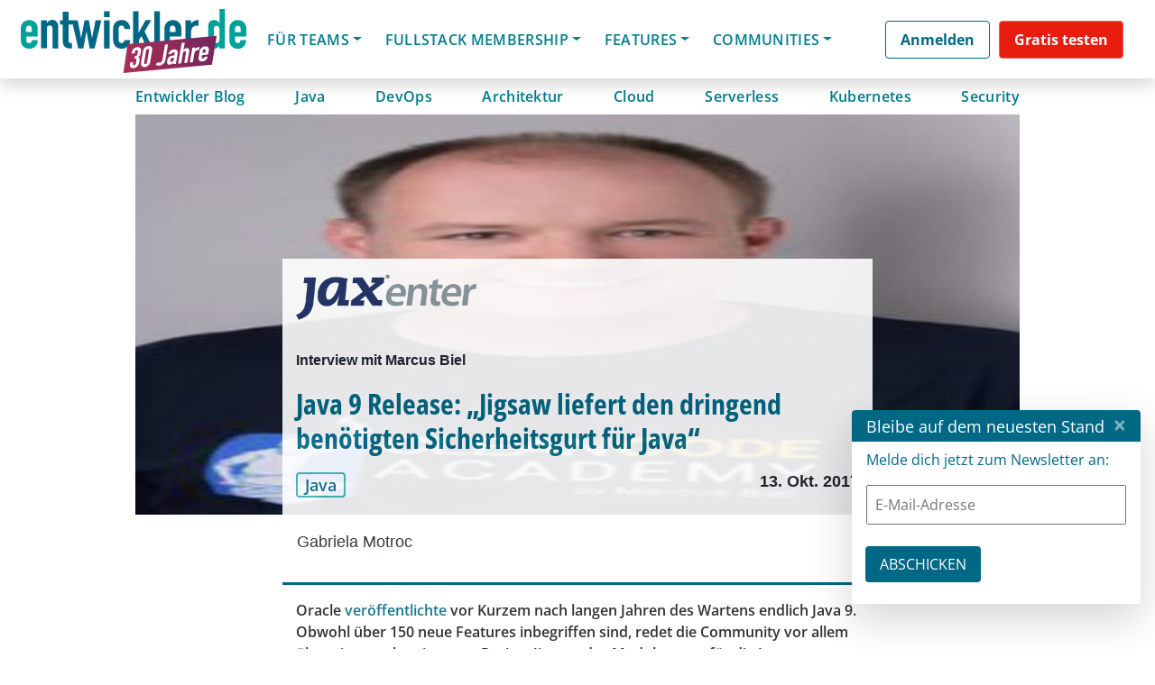

--- FILE ---
content_type: text/html; charset=UTF-8
request_url: https://jax.de/session-qualification/jax-java/?layout=contentareafeed&widgetversion=2&utmtrackerversion=3&seriesId=8dd872838f9b993ce63c39df
body_size: 32438
content:

<head><meta name='robots' content='index, follow, max-image-preview:large, max-snippet:-1, max-video-preview:-1' />
	<style>img:is([sizes="auto" i], [sizes^="auto," i]) { contain-intrinsic-size: 3000px 1500px }</style>
	
	<!-- This site is optimized with the Yoast SEO plugin v26.7 - https://yoast.com/wordpress/plugins/seo/ -->
	<link rel="canonical" href="https://jax.de/session-qualification/jax-java/" />
	<meta property="og:locale" content="de_DE" />
	<meta property="og:type" content="article" />
	<meta property="og:title" content="JAX Java - JAX" />
	<meta property="og:url" content="https://jax.de/session-qualification/jax-java/" />
	<meta property="og:site_name" content="JAX" />
	<meta property="og:image" content="https://jax.de/wp-content/uploads/2025/11/Konferenzen26_OG_1200x630_GT-9391_JAX_MZ_GER.jpg" />
	<meta property="og:image:width" content="1200" />
	<meta property="og:image:height" content="630" />
	<meta property="og:image:type" content="image/jpeg" />
	<meta name="twitter:card" content="summary_large_image" />
	<meta name="twitter:site" content="@jaxcon" />
	<!-- / Yoast SEO plugin. -->


<link rel="alternate" type="application/rss+xml" title="JAX &raquo; Feed" href="https://jax.de/feed/" />
<link rel="alternate" type="application/rss+xml" title="JAX &raquo; Kommentar-Feed" href="https://jax.de/comments/feed/" />
<script consent-skip-blocker="1" data-skip-lazy-load="js-extra"  data-cfasync="false">
  // Define dataLayer and the gtag function.
  window.dataLayer = window.dataLayer || [];
  function gtag(){dataLayer.push(arguments);}

  // Set default consent to 'denied' as a placeholder
  // Determine actual values based on your own requirements
  gtag('consent', 'default', {
    'ad_storage': 'denied',
    'ad_user_data': 'denied',
    'ad_personalization': 'denied',
    'analytics_storage': 'denied'
  });
</script><style>[consent-id]:not(.rcb-content-blocker):not([consent-transaction-complete]):not([consent-visual-use-parent^="children:"]):not([consent-confirm]){opacity:0!important;}
.rcb-content-blocker+.rcb-content-blocker-children-fallback~*{display:none!important;}</style><link rel="preload" href="https://jax.de/wp-content/uploads/rcb_js_uploads/8000e611aa03c19662112edc346a03b3/dist/1800644620.js?ver=af932e55e5f194c31fb69933f509c364" as="script" />
<link rel="preload" href="https://jax.de/wp-content/uploads/rcb_js_uploads/8000e611aa03c19662112edc346a03b3/dist/382296615.js?ver=e858f41adf2a034af47887470ff8bf94" as="script" />
<link rel="preload" href="https://jax.de/wp-content/plugins/real-cookie-banner-pro/public/lib/animate.css/animate.min.css?ver=4.1.1" as="style" />
<link rel="alternate" type="application/rss+xml" title="JAX &raquo; JAX Java Session Qualifications Feed" href="https://jax.de/session-qualification/jax-java/feed/" />
<script data-cfasync="false" type="text/javascript" defer src="https://jax.de/wp-content/uploads/rcb_js_uploads/8000e611aa03c19662112edc346a03b3/dist/1800644620.js?ver=af932e55e5f194c31fb69933f509c364" id="real-cookie-banner-pro-vendor-real-cookie-banner-pro-banner-js"></script>
<script type="application/json" data-skip-lazy-load="js-extra" data-skip-moving="true" data-no-defer nitro-exclude data-alt-type="application/ld+json" data-dont-merge data-wpmeteor-nooptimize="true" data-cfasync="false" id="ae36e799d76ea27736b23b81dddf32c591-js-extra">{"slug":"real-cookie-banner-pro","textDomain":"real-cookie-banner","version":"5.0.13","restUrl":"https:\/\/jax.de\/wp-json\/real-cookie-banner\/v1\/","restNamespace":"real-cookie-banner\/v1","restPathObfuscateOffset":"1b2ce624de44e443","restRoot":"https:\/\/jax.de\/wp-json\/","restQuery":{"_v":"5.0.13","_locale":"user","_dataLocale":"de","lang":"de"},"restNonce":"d88abc2d2e","restRecreateNonceEndpoint":"https:\/\/jax.de\/wp-admin\/admin-ajax.php?action=rest-nonce","publicUrl":"https:\/\/jax.de\/wp-content\/plugins\/real-cookie-banner-pro\/public\/","chunkFolder":"dist","chunksLanguageFolder":"https:\/\/jax.de\/wp-content\/plugins\/real-cookie-banner-pro\/public\/languages\/json","chunks":{},"others":{"customizeValuesBanner":"{\"layout\":{\"type\":\"banner\",\"maxHeightEnabled\":false,\"maxHeight\":740,\"dialogMaxWidth\":530,\"dialogPosition\":\"middleCenter\",\"dialogMargin\":[0,0,0,0],\"bannerPosition\":\"bottom\",\"bannerMaxWidth\":1400,\"dialogBorderRadius\":3,\"borderRadius\":10,\"animationIn\":\"slideInUp\",\"animationInDuration\":500,\"animationInOnlyMobile\":true,\"animationOut\":\"none\",\"animationOutDuration\":500,\"animationOutOnlyMobile\":true,\"overlay\":true,\"overlayBg\":\"#000000\",\"overlayBgAlpha\":38,\"overlayBlur\":0},\"decision\":{\"acceptAll\":\"button\",\"acceptEssentials\":\"hide\",\"showCloseIcon\":false,\"acceptIndividual\":\"link\",\"buttonOrder\":\"all,individual,essential,save\",\"showGroups\":false,\"groupsFirstView\":false,\"saveButton\":\"always\"},\"design\":{\"bg\":\"#ffffff\",\"textAlign\":\"center\",\"linkTextDecoration\":\"underline\",\"borderWidth\":0,\"borderColor\":\"#ffffff\",\"fontSize\":13,\"fontColor\":\"#2b2b2b\",\"fontInheritFamily\":true,\"fontFamily\":\"Arial, Helvetica, sans-serif\",\"fontWeight\":\"normal\",\"boxShadowEnabled\":true,\"boxShadowOffsetX\":0,\"boxShadowOffsetY\":5,\"boxShadowBlurRadius\":13,\"boxShadowSpreadRadius\":0,\"boxShadowColor\":\"#000000\",\"boxShadowColorAlpha\":20},\"headerDesign\":{\"inheritBg\":true,\"bg\":\"#f4f4f4\",\"inheritTextAlign\":true,\"textAlign\":\"center\",\"padding\":[10,20,10,20],\"logo\":\"\",\"logoRetina\":\"\",\"logoMaxHeight\":40,\"logoPosition\":\"left\",\"logoMargin\":[5,15,5,15],\"fontSize\":18,\"fontColor\":\"#2b2b2b\",\"fontInheritFamily\":true,\"fontFamily\":\"Arial, Helvetica, sans-serif\",\"fontWeight\":\"normal\",\"borderWidth\":0,\"borderColor\":\"#efefef\"},\"bodyDesign\":{\"padding\":[15,10,5,10],\"descriptionInheritFontSize\":false,\"descriptionFontSize\":12,\"dottedGroupsInheritFontSize\":true,\"dottedGroupsFontSize\":13,\"dottedGroupsBulletColor\":\"#15779b\",\"teachingsInheritTextAlign\":true,\"teachingsTextAlign\":\"center\",\"teachingsSeparatorActive\":true,\"teachingsSeparatorWidth\":50,\"teachingsSeparatorHeight\":1,\"teachingsSeparatorColor\":\"#15779b\",\"teachingsInheritFontSize\":false,\"teachingsFontSize\":12,\"teachingsInheritFontColor\":false,\"teachingsFontColor\":\"#7c7c7c\",\"accordionMargin\":[10,0,5,0],\"accordionPadding\":[5,10,5,10],\"accordionArrowType\":\"outlined\",\"accordionArrowColor\":\"#15779b\",\"accordionBg\":\"#ffffff\",\"accordionActiveBg\":\"#f9f9f9\",\"accordionHoverBg\":\"#efefef\",\"accordionBorderWidth\":1,\"accordionBorderColor\":\"#efefef\",\"accordionTitleFontSize\":12,\"accordionTitleFontColor\":\"#2b2b2b\",\"accordionTitleFontWeight\":\"normal\",\"accordionDescriptionMargin\":[5,0,0,0],\"accordionDescriptionFontSize\":12,\"accordionDescriptionFontColor\":\"#828282\",\"accordionDescriptionFontWeight\":\"normal\",\"acceptAllOneRowLayout\":false,\"acceptAllPadding\":[10,10,10,10],\"acceptAllBg\":\"#15779b\",\"acceptAllTextAlign\":\"center\",\"acceptAllFontSize\":18,\"acceptAllFontColor\":\"#ffffff\",\"acceptAllFontWeight\":\"normal\",\"acceptAllBorderWidth\":0,\"acceptAllBorderColor\":\"#000000\",\"acceptAllHoverBg\":\"#11607d\",\"acceptAllHoverFontColor\":\"#ffffff\",\"acceptAllHoverBorderColor\":\"#000000\",\"acceptEssentialsUseAcceptAll\":false,\"acceptEssentialsButtonType\":\"\",\"acceptEssentialsPadding\":[10,10,10,10],\"acceptEssentialsBg\":\"#efefef\",\"acceptEssentialsTextAlign\":\"center\",\"acceptEssentialsFontSize\":18,\"acceptEssentialsFontColor\":\"#0a0a0a\",\"acceptEssentialsFontWeight\":\"normal\",\"acceptEssentialsBorderWidth\":0,\"acceptEssentialsBorderColor\":\"#000000\",\"acceptEssentialsHoverBg\":\"#e8e8e8\",\"acceptEssentialsHoverFontColor\":\"#000000\",\"acceptEssentialsHoverBorderColor\":\"#000000\",\"acceptIndividualPadding\":[5,5,5,5],\"acceptIndividualBg\":\"#ffffff\",\"acceptIndividualTextAlign\":\"center\",\"acceptIndividualFontSize\":15,\"acceptIndividualFontColor\":\"#97b3bd\",\"acceptIndividualFontWeight\":\"normal\",\"acceptIndividualBorderWidth\":0,\"acceptIndividualBorderColor\":\"#000000\",\"acceptIndividualHoverBg\":\"#ffffff\",\"acceptIndividualHoverFontColor\":\"#11607d\",\"acceptIndividualHoverBorderColor\":\"#000000\"},\"footerDesign\":{\"poweredByLink\":false,\"inheritBg\":false,\"bg\":\"#fcfcfc\",\"inheritTextAlign\":true,\"textAlign\":\"center\",\"padding\":[5,20,5,20],\"fontSize\":12,\"fontColor\":\"#7c7c7c\",\"fontInheritFamily\":true,\"fontFamily\":\"Arial, Helvetica, sans-serif\",\"fontWeight\":\"normal\",\"hoverFontColor\":\"#2b2b2b\",\"borderWidth\":1,\"borderColor\":\"#efefef\",\"languageSwitcher\":\"flags\"},\"texts\":{\"headline\":\"Privatsph\\u00e4re-Einstellungen\",\"description\":\"Wir setzen Cookies und Technologien auf unserer Website ein und verarbeiten technische Informationen und personenbezogene Daten (z.B. IP-Adresse), um Inhalte und Anzeigen zu personalisieren, Medien von Drittanbietern einzubinden oder Zugriffe auf unsere Website zu analysieren. Wir teilen diese Daten mit Dritten, die wir in den Privatsph\\u00e4re-Einstellungen benennen. Dort kannst Du auch einzelne oder alle Cookies ablehnen.<br \\\/><br \\\/>Mit Klick auf \\u201eAlle Akzeptieren\\u201c willigst Du zugleich in die \\u00dcbermittlung von Daten in Drittstaaten ein, die kein mit der EU vergleichbares Datenschutzniveau aufweisen. Sofern personenbezogene Daten dorthin \\u00fcbermittelt werden, besteht das Risiko, dass Beh\\u00f6rden diese erfassen und analysieren ohne dass Du Deine Betroffenenrechte durchsetzen kannst. Unter \\u201eEinstellungen anpassen\\u201c kannst Du einzelne oder alle optionalen Cookies ablehnen, wir \\u00fcbermitteln ggf. aber dennoch Daten in Drittstaaten. Wenn Du das v\\u00f6llig ausschlie\\u00dfen willst, solltest Du diese Seite nicht nutzen.<br \\\/><br \\\/>Weitere Informationen zur Verwendung Deiner Daten findest du in unserer {{privacyPolicy}}Datenschutzerkl\\u00e4rung{{\\\/privacyPolicy}}. Deine Einstellungen kannst Du dort jederzeit \\u00fcberpr\\u00fcfen und Deine Einwilligung mit Wirkung f\\u00fcr die Zukunft widerrufen.\",\"acceptAll\":\"Alle akzeptieren\",\"acceptEssentials\":\"Weiter ohne Einwilligung\",\"acceptIndividual\":\"Einstellungen anpassen\",\"poweredBy\":\"2\",\"dataProcessingInUnsafeCountries\":\"Einige Dienste verarbeiten personenbezogene Daten in unsicheren Drittl\\u00e4ndern. Indem du in die Nutzung dieser Services einwilligst, erkl\\u00e4rst du dich auch mit der Verarbeitung deiner Daten in diesen unsicheren Drittl\\u00e4ndern gem\\u00e4\\u00df {{legalBasis}} einverstanden. Dies birgt das Risiko, dass deine Daten von Beh\\u00f6rden zu Kontroll- und \\u00dcberwachungszwecken verarbeitet werden, m\\u00f6glicherweise ohne die M\\u00f6glichkeit eines Rechtsbehelfs.\",\"ageNoticeBanner\":\"Du bist unter {{minAge}} Jahre alt? Dann kannst du nicht in optionale Services einwilligen. Du kannst deine Eltern oder Erziehungsberechtigten bitten, mit dir in diese Services einzuwilligen.\",\"ageNoticeBlocker\":\"Du bist unter {{minAge}} Jahre alt? Leider darfst du diesem Service nicht selbst zustimmen, um diese Inhalte zu sehen. Bitte deine Eltern oder Erziehungsberechtigten, dem Service mit dir zuzustimmen!\",\"listServicesNotice\":\"Wenn du alle Services akzeptierst, erlaubst du, dass {{services}} geladen werden. Diese sind nach ihrem Zweck in Gruppen {{serviceGroups}} unterteilt (Zugeh\\u00f6rigkeit durch hochgestellte Zahlen gekennzeichnet).\",\"listServicesLegitimateInterestNotice\":\"Au\\u00dferdem werden die {{services}} auf der Grundlage eines berechtigten Interesses geladen.\",\"tcfStacksCustomName\":\"Services mit verschiedenen Zwecken au\\u00dferhalb des TCF-Standards\",\"tcfStacksCustomDescription\":\"Services, die Einwilligungen nicht \\u00fcber den TCF-Standard, sondern \\u00fcber andere Technologien teilen. Diese werden nach ihrem Zweck in mehrere Gruppen unterteilt. Einige davon werden aufgrund eines berechtigten Interesses genutzt (z.B. Gefahrenabwehr), andere werden nur mit deiner Einwilligung genutzt. Details zu den einzelnen Gruppen und Zwecken der Services findest du in den individuellen Privatsph\\u00e4re-Einstellungen.\",\"consentForwardingExternalHosts\":\"Deine Einwilligung gilt auch auf {{websites}}.\",\"blockerHeadline\":\"{{name}} aufgrund von Privatsph\\u00e4re-Einstellungen blockiert\",\"blockerLinkShowMissing\":\"Zeige alle Services, denen du noch zustimmen musst\",\"blockerLoadButton\":\"Erforderliche Services akzeptieren und Inhalte laden\",\"blockerAcceptInfo\":\"Wenn du die blockierten Inhalte l\\u00e4dst, werden deine Datenschutzeinstellungen angepasst. Inhalte aus diesem Service werden in Zukunft nicht mehr blockiert. Du hast das Recht, deine Entscheidung jederzeit zu widerrufen oder zu \\u00e4ndern.\",\"stickyHistory\":\"Privacy settings history\",\"stickyRevoke\":\"Revoke consents\",\"stickyRevokeSuccessMessage\":\"You have successfully revoked consent for services with its cookies and personal data processing. The page will be reloaded now!\",\"stickyChange\":\"Change privacy settings\"},\"individualLayout\":{\"inheritDialogMaxWidth\":false,\"dialogMaxWidth\":970,\"inheritBannerMaxWidth\":true,\"bannerMaxWidth\":1980,\"descriptionTextAlign\":\"left\"},\"group\":{\"checkboxBg\":\"#f0f0f0\",\"checkboxBorderWidth\":1,\"checkboxBorderColor\":\"#d2d2d2\",\"checkboxActiveColor\":\"#ffffff\",\"checkboxActiveBg\":\"#15779b\",\"checkboxActiveBorderColor\":\"#11607d\",\"groupInheritBg\":true,\"groupBg\":\"#f4f4f4\",\"groupPadding\":[15,15,15,15],\"groupSpacing\":10,\"groupBorderRadius\":5,\"groupBorderWidth\":1,\"groupBorderColor\":\"#f4f4f4\",\"headlineFontSize\":16,\"headlineFontWeight\":\"normal\",\"headlineFontColor\":\"#2b2b2b\",\"descriptionFontSize\":14,\"descriptionFontColor\":\"#7c7c7c\",\"linkColor\":\"#7c7c7c\",\"linkHoverColor\":\"#2b2b2b\",\"detailsHideLessRelevant\":false},\"saveButton\":{\"useAcceptAll\":false,\"type\":\"link\",\"padding\":[10,10,10,10],\"bg\":\"#efefef\",\"textAlign\":\"center\",\"fontSize\":15,\"fontColor\":\"#97b3bd\",\"fontWeight\":\"normal\",\"borderWidth\":0,\"borderColor\":\"#000000\",\"hoverBg\":\"#e8e8e8\",\"hoverFontColor\":\"#14779b\",\"hoverBorderColor\":\"#000000\"},\"individualTexts\":{\"headline\":\"Individuelle Privatsph\\u00e4re-Einstellungen\",\"description\":\"Wir setzen Cookies und Technologien auf unserer Website ein und verarbeiten technische Informationen und personenbezogene Daten (z.B. IP-Adresse), um Inhalte und Anzeigen zu personalisieren, Medien von Drittanbietern einzubinden oder Zugriffe auf unsere Website zu analysieren. Wir teilen diese Daten mit Dritten, die wir in den Privatsph\\u00e4re-Einstellungen benennen. Dort kannst Du auch einzelne oder alle Cookies ablehnen.<br \\\/><br \\\/>\\nMit Klick auf \\u201eAlle Akzeptieren\\u201c willigst Du zugleich in die \\u00dcbermittlung von Daten in Drittstaaten ein, die kein mit der EU vergleichbares Datenschutzniveau aufweisen. Sofern personenbezogene Daten dorthin \\u00fcbermittelt werden, besteht das Risiko, dass Beh\\u00f6rden diese erfassen und analysieren ohne dass Du Deine Betroffenenrechte durchsetzen kannst. Unter \\u201eEinstellungen anpassen\\u201c kannst Du einzelne oder alle optionalen Cookies ablehnen, wir \\u00fcbermitteln ggf. aber dennoch Daten in Drittstaaten. Wenn Du das v\\u00f6llig ausschlie\\u00dfen willst, solltest Du diese Seite nicht nutzen.<br \\\/><br \\\/>\\nWeitere Informationen zur Verwendung Deiner Daten findest du in unserer Datenschutzerkl\\u00e4rung. Deine Einstellungen kannst Du dort jederzeit \\u00fcberpr\\u00fcfen und Deine Einwilligung mit Wirkung f\\u00fcr die Zukunft widerrufen.<br \\\/><br \\\/>Im Folgenden findest du eine \\u00dcbersicht \\u00fcber alle Services, die von dieser Website genutzt werden. Du kannst dir detaillierte Informationen zu jedem Service ansehen und ihm einzeln zustimmen oder von deinem Widerspruchsrecht Gebrauch machen.\\n\",\"save\":\"Einstellungen speichern\",\"showMore\":\"Service-Informationen anzeigen\",\"hideMore\":\"Service-Informationen ausblenden\",\"postamble\":\"\"},\"mobile\":{\"enabled\":true,\"maxHeight\":300,\"hideHeader\":false,\"alignment\":\"bottom\",\"scalePercent\":90,\"scalePercentVertical\":-50},\"sticky\":{\"enabled\":false,\"animationsEnabled\":true,\"alignment\":\"left\",\"bubbleBorderRadius\":50,\"icon\":\"fingerprint\",\"iconCustom\":\"\",\"iconCustomRetina\":\"\",\"iconSize\":30,\"iconColor\":\"#ffffff\",\"bubbleMargin\":[10,20,20,20],\"bubblePadding\":15,\"bubbleBg\":\"#15779b\",\"bubbleBorderWidth\":0,\"bubbleBorderColor\":\"#10556f\",\"boxShadowEnabled\":true,\"boxShadowOffsetX\":0,\"boxShadowOffsetY\":2,\"boxShadowBlurRadius\":5,\"boxShadowSpreadRadius\":1,\"boxShadowColor\":\"#105b77\",\"boxShadowColorAlpha\":40,\"bubbleHoverBg\":\"#ffffff\",\"bubbleHoverBorderColor\":\"#000000\",\"hoverIconColor\":\"#000000\",\"hoverIconCustom\":\"\",\"hoverIconCustomRetina\":\"\",\"menuFontSize\":16,\"menuBorderRadius\":5,\"menuItemSpacing\":10,\"menuItemPadding\":[5,10,5,10]},\"customCss\":{\"css\":\"\",\"antiAdBlocker\":\"y\"}}","isPro":true,"showProHints":false,"proUrl":"https:\/\/devowl.io\/go\/real-cookie-banner?source=rcb-lite","showLiteNotice":false,"frontend":{"groups":"[{\"id\":1740,\"name\":\"Erforderliche Services\",\"slug\":\"essenziell\",\"description\":\"Erforderliche Services sind f\\u00fcr die grundlegende Funktionalit\\u00e4t der Website erforderlich. Sie enthalten nur technisch notwendige Services. Diesen Services kann nicht widersprochen werden.\",\"isEssential\":true,\"isDefault\":false,\"items\":[{\"id\":87377,\"name\":\"Polylang\",\"purpose\":\"Polylang ist ein Mehrsprachen-System f\\u00fcr WordPress Websites. Die Cookies speichern die Sprache des Nutzers und k\\u00f6nnen den Nutzer auf die Version der Webseite umleiten, welche der Sprache des Browsers des Nutzers entspricht.\",\"providerContact\":{\"phone\":\"\",\"email\":\"\",\"link\":\"\"},\"isProviderCurrentWebsite\":true,\"provider\":\"W-JAX 2022\",\"uniqueName\":\"polylang\",\"isEmbeddingOnlyExternalResources\":false,\"legalBasis\":\"consent\",\"dataProcessingInCountries\":[],\"dataProcessingInCountriesSpecialTreatments\":[],\"technicalDefinitions\":[{\"type\":\"http\",\"name\":\"pll_language\",\"host\":\"jax.de\",\"duration\":1,\"durationUnit\":\"y\",\"isSessionDuration\":false,\"purpose\":\"\"}],\"codeDynamics\":[],\"providerPrivacyPolicyUrl\":\"https:\\\/\\\/jax.de\\\/datenschutz\\\/\",\"providerLegalNoticeUrl\":\"\",\"tagManagerOptInEventName\":\"\",\"tagManagerOptOutEventName\":\"\",\"googleConsentModeConsentTypes\":[],\"executePriority\":10,\"codeOptIn\":\"\",\"executeCodeOptInWhenNoTagManagerConsentIsGiven\":false,\"codeOptOut\":\"\",\"executeCodeOptOutWhenNoTagManagerConsentIsGiven\":false,\"deleteTechnicalDefinitionsAfterOptOut\":false,\"codeOnPageLoad\":\"\",\"presetId\":\"polylang\"},{\"id\":87401,\"name\":\"ATD jQuery\",\"purpose\":\"\",\"providerContact\":{\"phone\":\"\",\"email\":\"\",\"link\":\"\"},\"isProviderCurrentWebsite\":false,\"provider\":\"OpenJS Foundation\",\"uniqueName\":\"atd-jquery\",\"isEmbeddingOnlyExternalResources\":true,\"legalBasis\":\"consent\",\"dataProcessingInCountries\":[],\"dataProcessingInCountriesSpecialTreatments\":[],\"technicalDefinitions\":[{\"type\":\"http\",\"name\":\"\",\"host\":\"\",\"duration\":0,\"durationUnit\":\"y\",\"isSessionDuration\":false,\"purpose\":\"\"}],\"codeDynamics\":[],\"providerPrivacyPolicyUrl\":\"https:\\\/\\\/openjsf.org\\\/wp-content\\\/uploads\\\/sites\\\/84\\\/2021\\\/04\\\/OpenJS-Foundation-Privacy-Policy-2019-11-15.pdf\",\"providerLegalNoticeUrl\":\"\",\"tagManagerOptInEventName\":\"\",\"tagManagerOptOutEventName\":\"\",\"googleConsentModeConsentTypes\":[],\"executePriority\":10,\"codeOptIn\":\"\",\"executeCodeOptInWhenNoTagManagerConsentIsGiven\":false,\"codeOptOut\":\"\",\"executeCodeOptOutWhenNoTagManagerConsentIsGiven\":false,\"deleteTechnicalDefinitionsAfterOptOut\":false,\"codeOnPageLoad\":\"\",\"presetId\":\"\"},{\"id\":87393,\"name\":\"Google reCAPTCHA\",\"purpose\":\"Google reCAPTCHA ist eine L\\u00f6sung zur Erkennung von Bots, z.B. bei der Eingabe von Daten in Online-Formulare, und zur Verhinderung von Spam. Die Cookies dienen dazu den Nutzer innerhalb der Google bekannten Daten \\u00fcber den Nutzer zu identifizieren und die B\\u00f6sartigkeit des Nutzers zu klassifizieren.Diese gesammelten Daten k\\u00f6nnen mit Daten von Nutzern verkn\\u00fcpft werden, die sich bei ihren Google-Konten auf google.com oder einer lokalisierten Version von Google angemeldet haben.\",\"providerContact\":{\"phone\":\"\",\"email\":\"\",\"link\":\"\"},\"isProviderCurrentWebsite\":false,\"provider\":\"Google Ireland Limited\",\"uniqueName\":\"google-recaptcha\",\"isEmbeddingOnlyExternalResources\":false,\"legalBasis\":\"consent\",\"dataProcessingInCountries\":[\"US\"],\"dataProcessingInCountriesSpecialTreatments\":[],\"technicalDefinitions\":[{\"type\":\"http\",\"name\":\"NID\",\"host\":\".google.com\",\"duration\":1,\"durationUnit\":\"y\",\"isSessionDuration\":false,\"purpose\":\"\"},{\"type\":\"local\",\"name\":\"rc::a\",\"host\":\"www.google.com\",\"duration\":1,\"durationUnit\":\"s\",\"isSessionDuration\":false,\"purpose\":\"\"},{\"type\":\"local\",\"name\":\"rc::b\",\"host\":\"www.google.com\",\"duration\":1,\"durationUnit\":\"s\",\"isSessionDuration\":false,\"purpose\":\"\"},{\"type\":\"local\",\"name\":\"rc::c\",\"host\":\"www.google.com\",\"duration\":1,\"durationUnit\":\"s\",\"isSessionDuration\":false,\"purpose\":\"\"},{\"type\":\"http\",\"name\":\"SIDCC\",\"host\":\".google.com\",\"duration\":1,\"durationUnit\":\"y\",\"isSessionDuration\":false,\"purpose\":\"\"},{\"type\":\"http\",\"name\":\"__Secure-3PAPISID\",\"host\":\".google.com\",\"duration\":2,\"durationUnit\":\"y\",\"isSessionDuration\":false,\"purpose\":\"\"},{\"type\":\"http\",\"name\":\"SSID\",\"host\":\".google.com\",\"duration\":2,\"durationUnit\":\"y\",\"isSessionDuration\":false,\"purpose\":\"\"},{\"type\":\"http\",\"name\":\"SAPISID\",\"host\":\".google.com\",\"duration\":2,\"durationUnit\":\"y\",\"isSessionDuration\":false,\"purpose\":\"\"},{\"type\":\"http\",\"name\":\"APISID\",\"host\":\".google.com\",\"duration\":2,\"durationUnit\":\"y\",\"isSessionDuration\":false,\"purpose\":\"\"},{\"type\":\"http\",\"name\":\"HSID\",\"host\":\".google.com\",\"duration\":2,\"durationUnit\":\"y\",\"isSessionDuration\":false,\"purpose\":\"\"},{\"type\":\"http\",\"name\":\"SID\",\"host\":\".google.com\",\"duration\":2,\"durationUnit\":\"y\",\"isSessionDuration\":false,\"purpose\":\"\"},{\"type\":\"http\",\"name\":\"__Secure-3PSID\",\"host\":\".google.com\",\"duration\":2,\"durationUnit\":\"y\",\"isSessionDuration\":false,\"purpose\":\"\"},{\"type\":\"http\",\"name\":\"SEARCH_SAMESITE\",\"host\":\".google.com\",\"duration\":6,\"durationUnit\":\"mo\",\"isSessionDuration\":false,\"purpose\":\"\"},{\"type\":\"http\",\"name\":\"CONSENT\",\"host\":\".google.com\",\"duration\":18,\"durationUnit\":\"y\",\"isSessionDuration\":false,\"purpose\":\"\"},{\"type\":\"http\",\"name\":\"1P_JAR\",\"host\":\".google.com\",\"duration\":1,\"durationUnit\":\"mo\",\"isSessionDuration\":false,\"purpose\":\"\"}],\"codeDynamics\":[],\"providerPrivacyPolicyUrl\":\"https:\\\/\\\/policies.google.com\\\/privacy\",\"providerLegalNoticeUrl\":\"\",\"tagManagerOptInEventName\":\"\",\"tagManagerOptOutEventName\":\"\",\"googleConsentModeConsentTypes\":[],\"executePriority\":10,\"codeOptIn\":\"\",\"executeCodeOptInWhenNoTagManagerConsentIsGiven\":false,\"codeOptOut\":\"\",\"executeCodeOptOutWhenNoTagManagerConsentIsGiven\":false,\"deleteTechnicalDefinitionsAfterOptOut\":false,\"codeOnPageLoad\":\"\",\"presetId\":\"google-recaptcha\"},{\"id\":87397,\"name\":\"Youtube-nocookie\",\"purpose\":\"\",\"providerContact\":{\"phone\":\"\",\"email\":\"\",\"link\":\"\"},\"isProviderCurrentWebsite\":false,\"provider\":\"Google Ireland Limited\",\"uniqueName\":\"youtube-nocookie\",\"isEmbeddingOnlyExternalResources\":true,\"legalBasis\":\"consent\",\"dataProcessingInCountries\":[],\"dataProcessingInCountriesSpecialTreatments\":[],\"technicalDefinitions\":[{\"type\":\"http\",\"name\":\"\",\"host\":\"\",\"duration\":0,\"durationUnit\":\"y\",\"isSessionDuration\":false,\"purpose\":\"\"}],\"codeDynamics\":[],\"providerPrivacyPolicyUrl\":\"https:\\\/\\\/policies.google.com\\\/privacy\",\"providerLegalNoticeUrl\":\"\",\"tagManagerOptInEventName\":\"\",\"tagManagerOptOutEventName\":\"\",\"googleConsentModeConsentTypes\":[],\"executePriority\":10,\"codeOptIn\":\"\",\"executeCodeOptInWhenNoTagManagerConsentIsGiven\":false,\"codeOptOut\":\"\",\"executeCodeOptOutWhenNoTagManagerConsentIsGiven\":false,\"deleteTechnicalDefinitionsAfterOptOut\":false,\"codeOnPageLoad\":\"\",\"presetId\":\"\"},{\"id\":87389,\"name\":\"Emojis\",\"purpose\":\"WordPress Emoji ist ein Emoji-Set, das von wordpress.org geladen wird. Es werden keine Cookies im technischen Sinne auf dem Client des Nutzers gesetzt, jedoch werden technische und personenbezogene Daten wie die IP-Adresse vom Client an den Server des Dienstanbieters \\u00fcbertragen, um die Nutzung des Dienstes zu erm\\u00f6glichen.\",\"providerContact\":{\"phone\":\"\",\"email\":\"\",\"link\":\"\"},\"isProviderCurrentWebsite\":false,\"provider\":\"WordPress.org\",\"uniqueName\":\"wordpress-emojis\",\"isEmbeddingOnlyExternalResources\":true,\"legalBasis\":\"consent\",\"dataProcessingInCountries\":[\"US\"],\"dataProcessingInCountriesSpecialTreatments\":[],\"technicalDefinitions\":[{\"type\":\"http\",\"name\":\"\",\"host\":\"\",\"duration\":0,\"durationUnit\":\"y\",\"isSessionDuration\":false,\"purpose\":\"\"}],\"codeDynamics\":[],\"providerPrivacyPolicyUrl\":\"https:\\\/\\\/de.wordpress.org\\\/about\\\/privacy\\\/\",\"providerLegalNoticeUrl\":\"\",\"tagManagerOptInEventName\":\"\",\"tagManagerOptOutEventName\":\"\",\"googleConsentModeConsentTypes\":[],\"executePriority\":10,\"codeOptIn\":\"\",\"executeCodeOptInWhenNoTagManagerConsentIsGiven\":false,\"codeOptOut\":\"\",\"executeCodeOptOutWhenNoTagManagerConsentIsGiven\":false,\"deleteTechnicalDefinitionsAfterOptOut\":false,\"codeOnPageLoad\":\"\",\"presetId\":\"wordpress-emojis\"},{\"id\":87385,\"name\":\"Google Maps\",\"purpose\":\"Google Maps zeigt Karten auf der Website als Iframe oder \\u00fcber JavaScript direkt eingebettet als Teil der Website an. Auf dem Client-Ger\\u00e4t des Nutzers werden keine Cookies im technischen Sinne gesetzt, aber es werden technische und pers\\u00f6nliche Daten wie z.B. die IP-Adresse vom Client an den Server des Diensteanbieters \\u00fcbertragen, um die Nutzung des Dienstes zu erm\\u00f6glichen.\",\"providerContact\":{\"phone\":\"\",\"email\":\"\",\"link\":\"\"},\"isProviderCurrentWebsite\":false,\"provider\":\"Google Ireland Limited\",\"uniqueName\":\"google-maps\",\"isEmbeddingOnlyExternalResources\":true,\"legalBasis\":\"consent\",\"dataProcessingInCountries\":[\"US\"],\"dataProcessingInCountriesSpecialTreatments\":[],\"technicalDefinitions\":[{\"type\":\"http\",\"name\":\"\",\"host\":\"\",\"duration\":0,\"durationUnit\":\"y\",\"isSessionDuration\":false,\"purpose\":\"\"}],\"codeDynamics\":[],\"providerPrivacyPolicyUrl\":\"https:\\\/\\\/policies.google.com\\\/privacy\",\"providerLegalNoticeUrl\":\"\",\"tagManagerOptInEventName\":\"\",\"tagManagerOptOutEventName\":\"\",\"googleConsentModeConsentTypes\":[],\"executePriority\":10,\"codeOptIn\":\"\",\"executeCodeOptInWhenNoTagManagerConsentIsGiven\":false,\"codeOptOut\":\"\",\"executeCodeOptOutWhenNoTagManagerConsentIsGiven\":false,\"deleteTechnicalDefinitionsAfterOptOut\":false,\"codeOnPageLoad\":\"\",\"presetId\":\"google-maps\"},{\"id\":87246,\"name\":\"Real Cookie Banner\",\"purpose\":\"Real Cookie Banner asks website visitors for consent to set cookies and process personal data. For this purpose, a UUID (pseudonymous identification of the user) is assigned to each website visitor, which is valid until the cookie expires to store the consent. Cookies are used to test whether cookies can be set, to store reference to documented consent, to store which services from which service groups the visitor has consented to, and, if consent is obtained under the Transparency &amp; Consent Framework (TCF), to store consent in TCF partners, purposes, special purposes, features and special features. As part of the obligation to disclose according to GDPR, the collected consent is fully documented. This includes, in addition to the services and service groups to which the visitor has consented, and if consent is obtained according to the TCF standard, to which TCF partners, purposes and features the visitor has consented, all cookie banner settings at the time of consent as well as the technical circumstances (e.g. size of the displayed area at the time of consent) and the user interactions (e.g. clicking on buttons) that led to consent. Consent is collected once per language.\",\"providerContact\":{\"phone\":\"\",\"email\":\"\",\"link\":\"\"},\"isProviderCurrentWebsite\":true,\"provider\":\"W-JAX 2022\",\"uniqueName\":\"real-cookie-banner\",\"isEmbeddingOnlyExternalResources\":false,\"legalBasis\":\"legal-requirement\",\"dataProcessingInCountries\":[],\"dataProcessingInCountriesSpecialTreatments\":[],\"technicalDefinitions\":[{\"type\":\"http\",\"name\":\"real_cookie_banner*\",\"host\":\".jax.de\",\"duration\":365,\"durationUnit\":\"d\",\"isSessionDuration\":false,\"purpose\":\"Unique identifier for the consent, but not for the website visitor. Revision hash for settings of cookie banner (texts, colors, features, service groups, services, content blockers etc.). IDs for consented services and service groups.\"},{\"type\":\"http\",\"name\":\"real_cookie_banner*-tcf\",\"host\":\".jax.de\",\"duration\":365,\"durationUnit\":\"d\",\"isSessionDuration\":false,\"purpose\":\"Consents collected under TCF stored in TC String format, including TCF vendors, purposes, special purposes, features, and special features.\"},{\"type\":\"http\",\"name\":\"real_cookie_banner*-gcm\",\"host\":\".jax.de\",\"duration\":365,\"durationUnit\":\"d\",\"isSessionDuration\":false,\"purpose\":\"Consents into consent types (purposes)  collected under Google Consent Mode stored for all Google Consent Mode compatible services.\"},{\"type\":\"http\",\"name\":\"real_cookie_banner-test\",\"host\":\".jax.de\",\"duration\":365,\"durationUnit\":\"d\",\"isSessionDuration\":false,\"purpose\":\"Cookie set to test HTTP cookie functionality. Deleted immediately after test.\"},{\"type\":\"local\",\"name\":\"real_cookie_banner*\",\"host\":\"https:\\\/\\\/jax.de\",\"duration\":1,\"durationUnit\":\"d\",\"isSessionDuration\":false,\"purpose\":\"Unique identifier for the consent, but not for the website visitor. Revision hash for settings of cookie banner (texts, colors, features, service groups, services, content blockers etc.). IDs for consented services and service groups. Is only stored until consent is documented on the website server.\"},{\"type\":\"local\",\"name\":\"real_cookie_banner*-tcf\",\"host\":\"https:\\\/\\\/jax.de\",\"duration\":1,\"durationUnit\":\"d\",\"isSessionDuration\":false,\"purpose\":\"Consents collected under TCF stored in TC String format, including TCF vendors, purposes, special purposes, features, and special features. Is only stored until consent is documented on the website server.\"},{\"type\":\"local\",\"name\":\"real_cookie_banner*-gcm\",\"host\":\"https:\\\/\\\/jax.de\",\"duration\":1,\"durationUnit\":\"d\",\"isSessionDuration\":false,\"purpose\":\"Consents collected under Google Consent Mode stored in consent types (purposes) for all Google Consent Mode compatible services. Is only stored until consent is documented on the website server.\"},{\"type\":\"local\",\"name\":\"real_cookie_banner-consent-queue*\",\"host\":\"https:\\\/\\\/jax.de\",\"duration\":1,\"durationUnit\":\"d\",\"isSessionDuration\":false,\"purpose\":\"Local caching of selection in cookie banner until server documents consent; documentation periodic or at page switches attempted if server is unavailable or overloaded.\"}],\"codeDynamics\":[],\"providerPrivacyPolicyUrl\":\"https:\\\/\\\/jax.de\\\/datenschutz\\\/\",\"providerLegalNoticeUrl\":\"\",\"tagManagerOptInEventName\":\"\",\"tagManagerOptOutEventName\":\"\",\"googleConsentModeConsentTypes\":[],\"executePriority\":10,\"codeOptIn\":\"\",\"executeCodeOptInWhenNoTagManagerConsentIsGiven\":false,\"codeOptOut\":\"\",\"executeCodeOptOutWhenNoTagManagerConsentIsGiven\":false,\"deleteTechnicalDefinitionsAfterOptOut\":false,\"codeOnPageLoad\":\"\",\"presetId\":\"real-cookie-banner\"}]},{\"id\":1745,\"name\":\"Messung und verbesserte Webseitenerfahrung\",\"slug\":\"funktional\",\"description\":\"Diese Services werden von uns und Dritten genutzt, um Zugriffe zu analysieren und z.B. personalisierte Werbung anzuzeigen und um die Webseitenerfahrung zu verbessern.\",\"isEssential\":false,\"isDefault\":false,\"items\":[{\"id\":87350,\"name\":\"Google Tag Manager\",\"purpose\":\"Google Tag Manager ist ein Dienst zur Verwaltung von Tags, die durch ein bestimmtes Ereignis ausgel\\u00f6st werden, welche ein drittes Script einf\\u00fcgen oder Daten an einen dritten Dienst senden. Auf dem Client-Ger\\u00e4t des Nutzers werden keine Cookies im technischen Sinne gesetzt, aber es werden technische und pers\\u00f6nliche Daten wie z.B. die IP-Adresse vom Client an den Server des Diensteanbieters \\u00fcbertragen, um die Nutzung des Dienstes zu erm\\u00f6glichen.\",\"providerContact\":{\"phone\":\"\",\"email\":\"\",\"link\":\"\"},\"isProviderCurrentWebsite\":false,\"provider\":\"Google Ireland Limited\",\"uniqueName\":\"gtm\",\"isEmbeddingOnlyExternalResources\":true,\"legalBasis\":\"consent\",\"dataProcessingInCountries\":[\"US\"],\"dataProcessingInCountriesSpecialTreatments\":[],\"technicalDefinitions\":[{\"type\":\"http\",\"name\":\"\",\"host\":\"\",\"duration\":0,\"durationUnit\":\"y\",\"isSessionDuration\":false,\"purpose\":\"\"}],\"codeDynamics\":{\"gtmContainerId\":\"GTM-PRXPLV\"},\"providerPrivacyPolicyUrl\":\"https:\\\/\\\/policies.google.com\\\/privacy\",\"providerLegalNoticeUrl\":\"\",\"tagManagerOptInEventName\":\"\",\"tagManagerOptOutEventName\":\"\",\"googleConsentModeConsentTypes\":[],\"executePriority\":10,\"codeOptIn\":\"base64-encoded:[base64]\",\"executeCodeOptInWhenNoTagManagerConsentIsGiven\":false,\"codeOptOut\":\"base64-encoded:[base64]\",\"executeCodeOptOutWhenNoTagManagerConsentIsGiven\":false,\"deleteTechnicalDefinitionsAfterOptOut\":false,\"codeOnPageLoad\":\"base64-encoded:[base64]\",\"presetId\":\"gtm\"},{\"id\":88494,\"name\":\"Google Analytics\",\"purpose\":\"Google Analytics ist ein Dienst zur Erstellung detaillierter Statistiken zum Nutzerverhalten auf der Website. Die Cookies werden verwendet, um Benutzer zu unterscheiden, kampagnenbezogene Informationen f\\u00fcr und von dem Benutzer zu speichern und um Daten aus mehreren Seitenaufrufen zu verkn\\u00fcpfen.\",\"providerContact\":{\"phone\":\"\",\"email\":\"\",\"link\":\"\"},\"isProviderCurrentWebsite\":false,\"provider\":\"Google Ireland Limited\",\"uniqueName\":\"google-analytics-analytics-4\",\"isEmbeddingOnlyExternalResources\":false,\"legalBasis\":\"consent\",\"dataProcessingInCountries\":[\"US\"],\"dataProcessingInCountriesSpecialTreatments\":[],\"technicalDefinitions\":[{\"type\":\"http\",\"name\":\"_ga\",\"host\":\".jax.de\",\"duration\":2,\"durationUnit\":\"y\",\"isSessionDuration\":false,\"purpose\":\"\"},{\"type\":\"http\",\"name\":\"_ga_*\",\"host\":\".jax.de\",\"duration\":2,\"durationUnit\":\"y\",\"isSessionDuration\":false,\"purpose\":\"\"}],\"codeDynamics\":[],\"providerPrivacyPolicyUrl\":\"https:\\\/\\\/policies.google.com\\\/privacy\",\"providerLegalNoticeUrl\":\"\",\"tagManagerOptInEventName\":\"ga-opt-in\",\"tagManagerOptOutEventName\":\"ga-opt-out\",\"googleConsentModeConsentTypes\":[],\"executePriority\":10,\"codeOptIn\":\"\",\"executeCodeOptInWhenNoTagManagerConsentIsGiven\":true,\"codeOptOut\":\"\",\"executeCodeOptOutWhenNoTagManagerConsentIsGiven\":true,\"deleteTechnicalDefinitionsAfterOptOut\":true,\"codeOnPageLoad\":\"\",\"presetId\":\"google-analytics-analytics-4\"},{\"id\":87368,\"name\":\"Google Analytics\",\"purpose\":\"Google Analytics ist ein Dienst zur Erstellung detaillierter Statistiken \\u00fcber das Nutzerverhalten auf der Website. Die Cookies werden verwendet, um Nutzer zu unterscheiden, die Anfragerate zu drosseln, die Client-ID mit der AMP-Client-ID des Nutzers zu verkn\\u00fcpfen, kampagnenbezogene Informationen von und f\\u00fcr den Nutzer zu speichern und um Daten von mehreren Seitenaufrufen zu verkn\\u00fcpfen.\",\"providerContact\":{\"phone\":\"\",\"email\":\"\",\"link\":\"\"},\"isProviderCurrentWebsite\":false,\"provider\":\"Google Ireland Limited\",\"uniqueName\":\"google-analytics\",\"isEmbeddingOnlyExternalResources\":false,\"legalBasis\":\"consent\",\"dataProcessingInCountries\":[\"US\"],\"dataProcessingInCountriesSpecialTreatments\":[],\"technicalDefinitions\":[{\"type\":\"http\",\"name\":\"_ga\",\"host\":\".jax.de\",\"duration\":2,\"durationUnit\":\"y\",\"isSessionDuration\":false,\"purpose\":\"\"},{\"type\":\"http\",\"name\":\"_gid\",\"host\":\".jax.de\",\"duration\":1,\"durationUnit\":\"d\",\"isSessionDuration\":false,\"purpose\":\"\"},{\"type\":\"http\",\"name\":\"_gat\",\"host\":\".jax.de\",\"duration\":1,\"durationUnit\":\"y\",\"isSessionDuration\":false,\"purpose\":\"\"},{\"type\":\"http\",\"name\":\"AMP_TOKEN\",\"host\":\".jax.de\",\"duration\":1,\"durationUnit\":\"y\",\"isSessionDuration\":false,\"purpose\":\"\"},{\"type\":\"http\",\"name\":\"_gac_*\",\"host\":\".jax.de\",\"duration\":90,\"durationUnit\":\"d\",\"isSessionDuration\":false,\"purpose\":\"\"},{\"type\":\"http\",\"name\":\"_gat_gtag_*\",\"host\":\".jax.de\",\"duration\":1,\"durationUnit\":\"m\",\"isSessionDuration\":false,\"purpose\":\"\"}],\"codeDynamics\":{\"gaTrackingId\":\"UA-18197080-1\"},\"providerPrivacyPolicyUrl\":\"https:\\\/\\\/policies.google.com\\\/privacy\",\"providerLegalNoticeUrl\":\"\",\"tagManagerOptInEventName\":\"ga-opt-in\",\"tagManagerOptOutEventName\":\"ga-opt-out\",\"googleConsentModeConsentTypes\":[],\"executePriority\":10,\"codeOptIn\":\"\",\"executeCodeOptInWhenNoTagManagerConsentIsGiven\":true,\"codeOptOut\":\"\",\"executeCodeOptOutWhenNoTagManagerConsentIsGiven\":true,\"deleteTechnicalDefinitionsAfterOptOut\":true,\"codeOnPageLoad\":\"\",\"presetId\":\"google-analytics\"},{\"id\":87370,\"name\":\"Facebook Pixel\",\"purpose\":\"Facebook-Pixel hilft dabei festzustellen, ob du die Zielgruppe f\\u00fcr die Pr\\u00e4sentation von Anzeigen innerhalb des Facebook-Werbenetzwerks bist. Der Facebook-Pixel erm\\u00f6glicht es auch die Wirksamkeit von Facebook-Werbung zu verfolgen. Mit der zus\\u00e4tzlichen Funktion \\u201cextended comparison\\u201d werden in deinem Facebook-Konto gespeicherte Informationen, wie z.B. E-Mail-Adressen oder Facebook-IDs von Nutzern in verschl\\u00fcsselter Form zielgruppengerecht verwendet. Cookies werden verwendet, um Nutzer zu unterscheiden und ihr Verhalten auf der Website im Detail aufzuzeichnen und diese Daten mit Werbedaten aus dem Facebook-Werbenetzwerk zu verkn\\u00fcpfen. Diese Daten k\\u00f6nnen mit den Daten der auf facebook.com mit ihren Facebook-Konten registrierten Nutzer verkn\\u00fcpft werden. Dein Verhalten kann auch \\u00fcber die Server-zu-Server-Kommunikation verfolgt werden. Wenn du zum Beispiel ein Produkt im Online-Shop kaufst, kann unser Server an Facebook zur\\u00fcckmelden, auf welche Anzeige du geklickt hast, um den Kaufvorgang zu starten.\",\"providerContact\":{\"phone\":\"\",\"email\":\"\",\"link\":\"\"},\"isProviderCurrentWebsite\":false,\"provider\":\"Meta Platforms Ireland Limited\",\"uniqueName\":\"facebook-pixel\",\"isEmbeddingOnlyExternalResources\":false,\"legalBasis\":\"consent\",\"dataProcessingInCountries\":[\"US\"],\"dataProcessingInCountriesSpecialTreatments\":[],\"technicalDefinitions\":[{\"type\":\"http\",\"name\":\"_fbp\",\"host\":\".jax.de\",\"duration\":3,\"durationUnit\":\"mo\",\"isSessionDuration\":false,\"purpose\":\"\"},{\"type\":\"http\",\"name\":\"fr\",\"host\":\".facebook.com\",\"duration\":3,\"durationUnit\":\"mo\",\"isSessionDuration\":false,\"purpose\":\"\"},{\"type\":\"http\",\"name\":\"presence\",\"host\":\".facebook.com\",\"duration\":0,\"durationUnit\":\"y\",\"isSessionDuration\":true,\"purpose\":\"\"},{\"type\":\"http\",\"name\":\"wd\",\"host\":\".facebook.com\",\"duration\":7,\"durationUnit\":\"d\",\"isSessionDuration\":false,\"purpose\":\"\"},{\"type\":\"http\",\"name\":\"spin\",\"host\":\".facebook.com\",\"duration\":1,\"durationUnit\":\"d\",\"isSessionDuration\":false,\"purpose\":\"\"},{\"type\":\"http\",\"name\":\"xs\",\"host\":\".facebook.com\",\"duration\":1,\"durationUnit\":\"y\",\"isSessionDuration\":false,\"purpose\":\"\"},{\"type\":\"http\",\"name\":\"c_user\",\"host\":\".facebook.com\",\"duration\":1,\"durationUnit\":\"y\",\"isSessionDuration\":false,\"purpose\":\"\"},{\"type\":\"http\",\"name\":\"sb\",\"host\":\".facebook.com\",\"duration\":2,\"durationUnit\":\"y\",\"isSessionDuration\":false,\"purpose\":\"\"},{\"type\":\"http\",\"name\":\"act\",\"host\":\".facebook.com\",\"duration\":0,\"durationUnit\":\"y\",\"isSessionDuration\":true,\"purpose\":\"\"},{\"type\":\"http\",\"name\":\"datr\",\"host\":\".facebook.com\",\"duration\":2,\"durationUnit\":\"y\",\"isSessionDuration\":false,\"purpose\":\"\"}],\"codeDynamics\":{\"fbPixelId\":\"407071789447604\"},\"providerPrivacyPolicyUrl\":\"https:\\\/\\\/www.facebook.com\\\/about\\\/privacy\",\"providerLegalNoticeUrl\":\"\",\"tagManagerOptInEventName\":\"ga-opt-in\",\"tagManagerOptOutEventName\":\"ga-opt-out\",\"googleConsentModeConsentTypes\":[],\"executePriority\":10,\"codeOptIn\":\"base64-encoded:PHNjcmlwdD4KICAgICEoZnVuY3Rpb24gKGYsIGIsIGUsIHYsIG4sIHQsIHMpIHsKICAgICAgICBpZiAoZi5mYnEpIHJldHVybjsKICAgICAgICBuID0gZi5mYnEgPSBmdW5jdGlvbiAoKSB7CiAgICAgICAgICAgIG4uY2FsbE1ldGhvZCA\\\/[base64]\\\/aWQ9e3tmYlBpeGVsSWR9fSZldj1QYWdlVmlldyZub3NjcmlwdD0xIiAvPjwvbm9zY3JpcHQ+\",\"executeCodeOptInWhenNoTagManagerConsentIsGiven\":true,\"codeOptOut\":\"\",\"executeCodeOptOutWhenNoTagManagerConsentIsGiven\":true,\"deleteTechnicalDefinitionsAfterOptOut\":true,\"codeOnPageLoad\":\"\",\"presetId\":\"facebook-pixel\"},{\"id\":87501,\"name\":\"Google Ads\",\"purpose\":\"Google Ads Conversation Tracking verfolgt die Conversion Rate und den Erfolg von Google Ads Kampagnen. Dabei werden Cookies verwendet, um Nutzer zu differenzieren und ihr Verhalten auf der Seite detailliert zu verfolgen und diese Daten mit Werbedaten aus dem Google Ads-Werbenetzwerk zu verkn\\u00fcpfen. Dar\\u00fcber hinaus werden die Daten f\\u00fcr das sogenannte \\\"Remarketing\\\" verwendet, um Nutzern, die bereits auf eine unserer Anzeigen innerhalb des Google Ads-Netzwerks geklickt haben, erneut gezielte Werbung anzuzeigen. Diese Daten k\\u00f6nnen mit Daten \\u00fcber Nutzer verkn\\u00fcpft werden, die sich in ihren Google-Konten auf google.com oder einer lokalisierten Version von Google angemeldet haben.\",\"providerContact\":{\"phone\":\"\",\"email\":\"\",\"link\":\"\"},\"isProviderCurrentWebsite\":false,\"provider\":\"Google Ireland Limited\",\"uniqueName\":\"google-ads-conversion-tracking\",\"isEmbeddingOnlyExternalResources\":false,\"legalBasis\":\"consent\",\"dataProcessingInCountries\":[\"US\"],\"dataProcessingInCountriesSpecialTreatments\":[],\"technicalDefinitions\":[{\"type\":\"http\",\"name\":\"test_cookie\",\"host\":\".doubleclick.net\",\"duration\":1,\"durationUnit\":\"d\",\"isSessionDuration\":false,\"purpose\":\"\"},{\"type\":\"http\",\"name\":\"IDE\",\"host\":\".doubleclick.net\",\"duration\":1,\"durationUnit\":\"y\",\"isSessionDuration\":false,\"purpose\":\"\"},{\"type\":\"http\",\"name\":\"CONSENT\",\"host\":\".google.com\",\"duration\":18,\"durationUnit\":\"y\",\"isSessionDuration\":false,\"purpose\":\"\"},{\"type\":\"http\",\"name\":\"1P_JAR\",\"host\":\".google.com\",\"duration\":1,\"durationUnit\":\"mo\",\"isSessionDuration\":false,\"purpose\":\"\"},{\"type\":\"http\",\"name\":\"_gcl_au\",\"host\":\".jax.de\",\"duration\":3,\"durationUnit\":\"mo\",\"isSessionDuration\":false,\"purpose\":\"\"}],\"codeDynamics\":[],\"providerPrivacyPolicyUrl\":\"https:\\\/\\\/policies.google.com\\\/privacy\",\"providerLegalNoticeUrl\":\"\",\"tagManagerOptInEventName\":\"ga-opt-in\",\"tagManagerOptOutEventName\":\"ga-opt-out\",\"googleConsentModeConsentTypes\":[],\"executePriority\":10,\"codeOptIn\":\"\",\"executeCodeOptInWhenNoTagManagerConsentIsGiven\":true,\"codeOptOut\":\"\",\"executeCodeOptOutWhenNoTagManagerConsentIsGiven\":true,\"deleteTechnicalDefinitionsAfterOptOut\":false,\"codeOnPageLoad\":\"\",\"presetId\":\"google-ads-conversion-tracking\"},{\"id\":87418,\"name\":\"LinkedIn Insight-Tag\",\"purpose\":\"LinkedIn Insight-Tag hilft dabei festzustellen, ob du die Zielgruppe f\\u00fcr die Pr\\u00e4sentation von Anzeigen innerhalb des LinkedIn-Werbenetzwerks bist. Dabei kannst du in einer von uns angelegten Zielgruppe (z.B. Personen, die ein bestimmtes Unternehmen geliked haben) gezielt angesprochen werden. Au\\u00dferdem werden die Daten f\\u00fcr das so genannte \\\"Remarketing\\\" verwendet, um Nutzern, die bereits auf eine unserer Anzeigen innerhalb des Linkedin Werbenetzwerks geklickt haben oder unsere Website besucht haben, erneut gezielte Werbung anzeigen zu k\\u00f6nnen. Der LinkedIn Insight-Tag erm\\u00f6glicht es auch die Wirksamkeit von Linkedin-Werbung zu verfolgen (z.B. Conversation-Tracking). Cookies werden verwendet, um Nutzer zu unterscheiden und ihr Verhalten auf der Website im Detail aufzuzeichnen und diese Daten mit Werbedaten aus dem Linkedin-Werbenetzwerk zu verkn\\u00fcpfen. Diese Daten k\\u00f6nnen mit den Daten der auf linkedin.com mit ihren Linkedin-Konten registrierten Nutzer verkn\\u00fcpft werden.\",\"providerContact\":{\"phone\":\"\",\"email\":\"\",\"link\":\"\"},\"isProviderCurrentWebsite\":false,\"provider\":\"LinkedIn Ireland Unlimited Company\",\"uniqueName\":\"linkedin-ads\",\"isEmbeddingOnlyExternalResources\":false,\"legalBasis\":\"consent\",\"dataProcessingInCountries\":[\"US\"],\"dataProcessingInCountriesSpecialTreatments\":[],\"technicalDefinitions\":[{\"type\":\"http\",\"name\":\"lang\",\"host\":\".linkedin.com\",\"duration\":0,\"durationUnit\":\"y\",\"isSessionDuration\":true,\"purpose\":\"\"},{\"type\":\"http\",\"name\":\"bcookie\",\"host\":\".linkedin.com\",\"duration\":2,\"durationUnit\":\"y\",\"isSessionDuration\":false,\"purpose\":\"\"},{\"type\":\"http\",\"name\":\"AnalyticsSyncHistory\",\"host\":\".linkedin.com\",\"duration\":1,\"durationUnit\":\"mo\",\"isSessionDuration\":false,\"purpose\":\"\"},{\"type\":\"http\",\"name\":\"UserMatchHistory\",\"host\":\".linkedin.com\",\"duration\":1,\"durationUnit\":\"mo\",\"isSessionDuration\":false,\"purpose\":\"\"},{\"type\":\"http\",\"name\":\"lang\",\"host\":\".ads.linkedin.com\",\"duration\":0,\"durationUnit\":\"y\",\"isSessionDuration\":true,\"purpose\":\"\"},{\"type\":\"http\",\"name\":\"li_gc\",\"host\":\".linkedin.com\",\"duration\":23,\"durationUnit\":\"mo\",\"isSessionDuration\":false,\"purpose\":\"\"},{\"type\":\"http\",\"name\":\"lidc\",\"host\":\".linkedin.com\",\"duration\":1,\"durationUnit\":\"d\",\"isSessionDuration\":false,\"purpose\":\"\"},{\"type\":\"http\",\"name\":\"li_mc\",\"host\":\".linkedin.com\",\"duration\":23,\"durationUnit\":\"mo\",\"isSessionDuration\":false,\"purpose\":\"\"},{\"type\":\"http\",\"name\":\"liap\",\"host\":\".linkedin.com\",\"duration\":3,\"durationUnit\":\"mo\",\"isSessionDuration\":false,\"purpose\":\"\"}],\"codeDynamics\":{\"linkedinPaternerId\":\"968948\"},\"providerPrivacyPolicyUrl\":\"https:\\\/\\\/de.linkedin.com\\\/legal\\\/privacy-policy\",\"providerLegalNoticeUrl\":\"\",\"tagManagerOptInEventName\":\"ga-opt-in\",\"tagManagerOptOutEventName\":\"ga-opt-out\",\"googleConsentModeConsentTypes\":[],\"executePriority\":10,\"codeOptIn\":\"base64-encoded:[base64]\",\"executeCodeOptInWhenNoTagManagerConsentIsGiven\":true,\"codeOptOut\":\"\",\"executeCodeOptOutWhenNoTagManagerConsentIsGiven\":true,\"deleteTechnicalDefinitionsAfterOptOut\":false,\"codeOnPageLoad\":\"\",\"presetId\":\"linkedin-ads\"},{\"id\":107736,\"name\":\"Microsoft Clarity\",\"purpose\":\"Microsoft Clarity erm\\u00f6glicht die Einbettung von Analysefunktionen wie Heatmaps, Sitzungsaufzeichnungen und detaillierte Nutzungsstatistiken, um das Nutzerverhalten auf der Website besser zu verstehen. Dies erfordert die Verarbeitung der IP-Adresse und der Metadaten des Benutzers. Cookies oder Cookie-\\u00e4hnliche Technologien k\\u00f6nnen gespeichert und gelesen werden. Diese k\\u00f6nnen personenbezogene Daten und technische Daten wie Benutzerkennungen, Werte f\\u00fcr die Analyse von Benutzerinteraktionen und Sitzungsdaten f\\u00fcr die Verkn\\u00fcpfung von Seitenaufrufen enthalten. Diese Daten k\\u00f6nnen verwendet werden, um Informationen \\u00fcber besuchte Websites und detaillierte Statistiken \\u00fcber das Nutzerverhalten zu sammeln und die Dienste von Microsoft zu verbessern. Microsoft stellt personenbezogene Daten seinen verbundenen Unternehmen, Tochtergesellschaften und Lieferanten zur Verf\\u00fcgung, die im Auftrag von Microsoft arbeiten. Diese Daten k\\u00f6nnen von Microsoft Clarity auch mit Daten von Benutzern verkn\\u00fcpft werden, die bei anderen Microsoft-Diensten angemeldet sind, z. B. bei Konten, die \\u00fcber das \\u00d6kosystem von Microsoft verkn\\u00fcpft sind, wobei dies von den jeweiligen Dienstkonfigurationen abh\\u00e4ngt. Es kann auch f\\u00fcr die Profilerstellung verwendet werden, z. B. um personalisierte Einblicke oder Empfehlungen zur Optimierung von Websites zu geben.\",\"providerContact\":{\"phone\":\"+49 1806  67 22 55\",\"email\":\"msft@microsoft.com\",\"link\":\"https:\\\/\\\/support.microsoft.com\\\/\"},\"isProviderCurrentWebsite\":false,\"provider\":\"Microsoft Ireland Operations Limited, One Microsoft Place, South County Business Park, Leopardstown, Dublin 18, Irland\",\"uniqueName\":\"microsoft-clarity\",\"isEmbeddingOnlyExternalResources\":false,\"legalBasis\":\"consent\",\"dataProcessingInCountries\":[\"US\",\"IE\",\"NL\",\"DE\",\"IN\",\"AU\",\"CA\",\"FR\",\"GB\",\"BR\",\"CH\",\"PL\",\"QA\",\"CN\",\"SG\"],\"dataProcessingInCountriesSpecialTreatments\":[\"standard-contractual-clauses\",\"provider-is-self-certified-trans-atlantic-data-privacy-framework\"],\"technicalDefinitions\":[{\"type\":\"http\",\"name\":\"_clck\",\"host\":\".jax.de\",\"duration\":13,\"durationUnit\":\"mo\",\"isSessionDuration\":false,\"purpose\":\"Nutzer-ID und Pr\\u00e4ferenzen zur Verkn\\u00fcpfung von Sitzungsaufzeichnungen durch Clarity\"},{\"type\":\"http\",\"name\":\"_clsk\",\"host\":\".jax.de\",\"duration\":2,\"durationUnit\":\"d\",\"isSessionDuration\":false,\"purpose\":\"Sitzungsdaten zur Verkn\\u00fcpfung von Seitenaufrufen innerhalb einer Sitzung\"},{\"type\":\"session\",\"name\":\"_cltk\",\"host\":\"https:\\\/\\\/jax.de\",\"duration\":1,\"durationUnit\":\"y\",\"isSessionDuration\":false,\"purpose\":\"Wert zur Verkn\\u00fcpfung und Analyse von Nutzerinteraktionen innerhalb einer Sitzung\"}],\"codeDynamics\":[],\"providerPrivacyPolicyUrl\":\"https:\\\/\\\/www.microsoft.com\\\/de-de\\\/privacy\\\/privacystatement\",\"providerLegalNoticeUrl\":\"https:\\\/\\\/www.microsoft.com\\\/de-de\\\/rechtliche-hinweise\\\/impressum\",\"tagManagerOptInEventName\":\"ga-opt-in\",\"tagManagerOptOutEventName\":\"ga-opt-out\",\"googleConsentModeConsentTypes\":[],\"executePriority\":10,\"codeOptIn\":\"\",\"executeCodeOptInWhenNoTagManagerConsentIsGiven\":true,\"codeOptOut\":\"\",\"executeCodeOptOutWhenNoTagManagerConsentIsGiven\":true,\"deleteTechnicalDefinitionsAfterOptOut\":true,\"codeOnPageLoad\":\"\",\"presetId\":\"microsoft-clarity\"},{\"id\":87403,\"name\":\"Vimeo\",\"purpose\":\"Vimeo erlaubt es auf vimeo.com ver\\u00f6ffentlichte Inhalte direkt in Websites einzubetten. Die Cookies werden verwendet, um besuchte Webseiten und detaillierte Statistiken \\u00fcber das Nutzerverhalten zu sammeln. Diese Daten k\\u00f6nnen mit den Daten der auf vimeo.com angemeldeten Nutzer verkn\\u00fcpft werden.\",\"providerContact\":{\"phone\":\"\",\"email\":\"\",\"link\":\"\"},\"isProviderCurrentWebsite\":false,\"provider\":\"Vimeo Inc.\",\"uniqueName\":\"vimeo\",\"isEmbeddingOnlyExternalResources\":false,\"legalBasis\":\"consent\",\"dataProcessingInCountries\":[\"US\"],\"dataProcessingInCountriesSpecialTreatments\":[],\"technicalDefinitions\":[{\"type\":\"http\",\"name\":\"vuid\",\"host\":\".vimeo.com\",\"duration\":10,\"durationUnit\":\"y\",\"isSessionDuration\":false,\"purpose\":\"\"},{\"type\":\"http\",\"name\":\"player\",\"host\":\".vimeo.com\",\"duration\":1,\"durationUnit\":\"y\",\"isSessionDuration\":false,\"purpose\":\"\"},{\"type\":\"local\",\"name\":\"sync_volume\",\"host\":\"player.vimeo.com\",\"duration\":0,\"durationUnit\":\"y\",\"isSessionDuration\":false,\"purpose\":\"\"},{\"type\":\"local\",\"name\":\"sync_active\",\"host\":\"player.vimeo.com\",\"duration\":0,\"durationUnit\":\"y\",\"isSessionDuration\":false,\"purpose\":\"\"},{\"type\":\"http\",\"name\":\"vimeo\",\"host\":\".vimeo.com\",\"duration\":1,\"durationUnit\":\"mo\",\"isSessionDuration\":false,\"purpose\":\"\"},{\"type\":\"http\",\"name\":\"has_logged_in\",\"host\":\".vimeo.com\",\"duration\":6,\"durationUnit\":\"mo\",\"isSessionDuration\":false,\"purpose\":\"\"},{\"type\":\"http\",\"name\":\"is_logged_in\",\"host\":\".vimeo.com\",\"duration\":10,\"durationUnit\":\"y\",\"isSessionDuration\":false,\"purpose\":\"\"},{\"type\":\"http\",\"name\":\"_uetvid\",\"host\":\".vimeo.com\",\"duration\":21,\"durationUnit\":\"d\",\"isSessionDuration\":false,\"purpose\":\"\"},{\"type\":\"http\",\"name\":\"has_logged_in\",\"host\":\".vimeo.com\",\"duration\":10,\"durationUnit\":\"y\",\"isSessionDuration\":false,\"purpose\":\"\"},{\"type\":\"http\",\"name\":\"_fbp\",\"host\":\".vimeo.com\",\"duration\":3,\"durationUnit\":\"mo\",\"isSessionDuration\":false,\"purpose\":\"\"},{\"type\":\"http\",\"name\":\"_uetsid\",\"host\":\".vimeo.com\",\"duration\":1,\"durationUnit\":\"d\",\"isSessionDuration\":false,\"purpose\":\"\"},{\"type\":\"http\",\"name\":\"_gat_UA-*\",\"host\":\".vimeo.com\",\"duration\":1,\"durationUnit\":\"h\",\"isSessionDuration\":false,\"purpose\":\"\"},{\"type\":\"http\",\"name\":\"_gid\",\"host\":\".vimeo.com\",\"duration\":1,\"durationUnit\":\"d\",\"isSessionDuration\":false,\"purpose\":\"\"},{\"type\":\"http\",\"name\":\"continuous_play_v3\",\"host\":\".vimeo.com\",\"duration\":1,\"durationUnit\":\"y\",\"isSessionDuration\":false,\"purpose\":\"\"},{\"type\":\"http\",\"name\":\"_gcl_au\",\"host\":\".vimeo.com\",\"duration\":3,\"durationUnit\":\"mo\",\"isSessionDuration\":false,\"purpose\":\"\"},{\"type\":\"http\",\"name\":\"_ga\",\"host\":\".vimeo.com\",\"duration\":2,\"durationUnit\":\"y\",\"isSessionDuration\":false,\"purpose\":\"\"}],\"codeDynamics\":[],\"providerPrivacyPolicyUrl\":\"https:\\\/\\\/vimeo.com\\\/privacy\",\"providerLegalNoticeUrl\":\"\",\"tagManagerOptInEventName\":\"\",\"tagManagerOptOutEventName\":\"\",\"googleConsentModeConsentTypes\":[],\"executePriority\":10,\"codeOptIn\":\"\",\"executeCodeOptInWhenNoTagManagerConsentIsGiven\":false,\"codeOptOut\":\"\",\"executeCodeOptOutWhenNoTagManagerConsentIsGiven\":false,\"deleteTechnicalDefinitionsAfterOptOut\":false,\"codeOnPageLoad\":\"\",\"presetId\":\"vimeo\"},{\"id\":87372,\"name\":\"Twitter (embedded tweet)\",\"purpose\":\"Twitter erlaubt es Inhalte, die auf twitter.com gepostet werden, direkt in Websites einzubetten. Die Cookies werden verwendet, um besuchte Websites und detaillierte Statistiken \\u00fcber das Nutzerverhalten zu sammeln. Diese Daten k\\u00f6nnen mit den Daten der auf twitter.com registrierten Nutzer verkn\\u00fcpft werden.\",\"providerContact\":{\"phone\":\"\",\"email\":\"\",\"link\":\"\"},\"isProviderCurrentWebsite\":false,\"provider\":\"Twitter Inc.\",\"uniqueName\":\"twitter-tweet\",\"isEmbeddingOnlyExternalResources\":false,\"legalBasis\":\"consent\",\"dataProcessingInCountries\":[\"US\"],\"dataProcessingInCountriesSpecialTreatments\":[],\"technicalDefinitions\":[{\"type\":\"http\",\"name\":\"_twitter_sess\",\"host\":\".twitter.com\",\"duration\":0,\"durationUnit\":\"y\",\"isSessionDuration\":true,\"purpose\":\"\"},{\"type\":\"http\",\"name\":\"gt\",\"host\":\".twitter.com\",\"duration\":3,\"durationUnit\":\"h\",\"isSessionDuration\":false,\"purpose\":\"\"},{\"type\":\"http\",\"name\":\"ct0\",\"host\":\".twitter.com\",\"duration\":6,\"durationUnit\":\"h\",\"isSessionDuration\":false,\"purpose\":\"\"},{\"type\":\"http\",\"name\":\"guest_id\",\"host\":\".twitter.com\",\"duration\":2,\"durationUnit\":\"y\",\"isSessionDuration\":false,\"purpose\":\"\"},{\"type\":\"http\",\"name\":\"personalization_id\",\"host\":\".twitter.com\",\"duration\":2,\"durationUnit\":\"y\",\"isSessionDuration\":false,\"purpose\":\"\"},{\"type\":\"http\",\"name\":\"twid\",\"host\":\".twitter.com\",\"duration\":5,\"durationUnit\":\"y\",\"isSessionDuration\":false,\"purpose\":\"\"},{\"type\":\"http\",\"name\":\"auth_token\",\"host\":\".twitter.com\",\"duration\":5,\"durationUnit\":\"y\",\"isSessionDuration\":false,\"purpose\":\"\"},{\"type\":\"http\",\"name\":\"remember_checked_on\",\"host\":\".twitter.com\",\"duration\":5,\"durationUnit\":\"y\",\"isSessionDuration\":false,\"purpose\":\"\"},{\"type\":\"http\",\"name\":\"ads_prefs\",\"host\":\".twitter.com\",\"duration\":5,\"durationUnit\":\"y\",\"isSessionDuration\":false,\"purpose\":\"\"},{\"type\":\"http\",\"name\":\"dnt\",\"host\":\".twitter.com\",\"duration\":2,\"durationUnit\":\"y\",\"isSessionDuration\":false,\"purpose\":\"\"},{\"type\":\"http\",\"name\":\"kdt\",\"host\":\".twitter.com\",\"duration\":2,\"durationUnit\":\"y\",\"isSessionDuration\":false,\"purpose\":\"\"},{\"type\":\"local\",\"name\":\"__widgetsettings\",\"host\":\"platform.twitter.com\",\"duration\":0,\"durationUnit\":\"y\",\"isSessionDuration\":false,\"purpose\":\"\"},{\"type\":\"local\",\"name\":\"local_storage_support_test\",\"host\":\"platform.twitter.com\",\"duration\":0,\"durationUnit\":\"y\",\"isSessionDuration\":false,\"purpose\":\"\"},{\"type\":\"http\",\"name\":\"_gat\",\"host\":\".twitter.com\",\"duration\":1,\"durationUnit\":\"h\",\"isSessionDuration\":false,\"purpose\":\"\"},{\"type\":\"http\",\"name\":\"_ga\",\"host\":\".twitter.com\",\"duration\":2,\"durationUnit\":\"y\",\"isSessionDuration\":false,\"purpose\":\"\"},{\"type\":\"http\",\"name\":\"_gid\",\"host\":\".twitter.com\",\"duration\":1,\"durationUnit\":\"d\",\"isSessionDuration\":false,\"purpose\":\"\"}],\"codeDynamics\":[],\"providerPrivacyPolicyUrl\":\"https:\\\/\\\/twitter.com\\\/en\\\/privacy\",\"providerLegalNoticeUrl\":\"\",\"tagManagerOptInEventName\":\"ga-opt-in\",\"tagManagerOptOutEventName\":\"ga-opt-out\",\"googleConsentModeConsentTypes\":[],\"executePriority\":10,\"codeOptIn\":\"\",\"executeCodeOptInWhenNoTagManagerConsentIsGiven\":false,\"codeOptOut\":\"\",\"executeCodeOptOutWhenNoTagManagerConsentIsGiven\":false,\"deleteTechnicalDefinitionsAfterOptOut\":false,\"codeOnPageLoad\":\"\",\"presetId\":\"twitter-tweet\"}]}]","links":[{"id":89056,"label":"Datenschutzerkl\u00e4rung","pageType":"privacyPolicy","isExternalUrl":false,"pageId":5000,"url":"https:\/\/jax.de\/datenschutz\/","hideCookieBanner":true,"isTargetBlank":true},{"id":89058,"label":"Impressum","pageType":"legalNotice","isExternalUrl":false,"pageId":5002,"url":"https:\/\/jax.de\/impressum\/","hideCookieBanner":true,"isTargetBlank":true}],"websiteOperator":{"address":"","country":"","contactEmail":"base64-encoded:d2VibWFzdGVyQHNhbmRzbWVkaWEuY29t","contactPhone":"","contactFormUrl":false},"blocker":[{"id":87405,"name":"Vimeo","description":"","rules":["*player.vimeo.com*","*vimeocdn.com*","*vimeo.com\/showcase*","div[data-url*=\"vimeo.com\"]","div[class*=\"elementor-widget-premium-addon-video-box\"][data-settings*=\"vimeo\"]","div[class*=\"td_wrapper_playlist_player_vimeo\"]","a[href*=\"vimeo.com\"][rel=\"wp-video-lightbox\"]","lite-vimeo[videoid]"],"criteria":"services","tcfVendors":[],"tcfPurposes":[1],"services":[87403],"isVisual":true,"visualType":"default","visualMediaThumbnail":"0","visualContentType":"","isVisualDarkMode":false,"visualBlur":0,"visualDownloadThumbnail":false,"visualHeroButtonText":"","shouldForceToShowVisual":false,"presetId":"vimeo","visualThumbnail":null},{"id":87399,"name":"YouTube","description":"","rules":["*youtube.com*","*youtu.be*","*youtube-nocookie.com*","*ytimg.com*","*apis.google.com\/js\/platform.js*","div[class*=\"g-ytsubscribe\"]","*youtube.com\/subscribe_embed*","div[data-settings*=\"youtube_url\"]","script[id=\"uael-video-subscribe-js\"]","div[class*=\"elementor-widget-premium-addon-video-box\"][data-settings*=\"youtube\"]","div[class*=\"td_wrapper_playlist_player_youtube\"]","*wp-content\/plugins\/wp-youtube-lyte\/lyte\/lyte-min.js*","*wp-content\/plugins\/youtube-embed-plus\/scripts\/*","*wp-content\/plugins\/youtube-embed-plus-pro\/scripts\/*","div[id^=\"epyt_gallery\"]","div[class*=\"tcb-yt-bg\"]","a[href*=\"youtube.com\"][rel=\"wp-video-lightbox\"]","lite-youtube[videoid]","script[id=\"wbounce-function-js\"]"],"criteria":"services","tcfVendors":[],"tcfPurposes":[1],"services":[87397],"isVisual":true,"visualType":"default","visualMediaThumbnail":"0","visualContentType":"","isVisualDarkMode":false,"visualBlur":0,"visualDownloadThumbnail":false,"visualHeroButtonText":"","shouldForceToShowVisual":false,"presetId":"youtube","visualThumbnail":null},{"id":87395,"name":"Contact Form 7 mit Google reCAPTCHA","description":"Wir verwenden Google reCAPTCHA, um unsere Formulare vor Spam zu sch\u00fctzen. Du musst akzeptieren, Google reCAPTCHA zu laden, um uns eine Nachricht \u00fcber das Formular senden zu k\u00f6nnen. Alternativ kannst du uns von deinem eigenen E-Mail-Client aus eine E-Mail an <a href=\"mailto:webmaster@sandsmedia.com\" target=\"_blank\" rel=\"noopener\">webmaster@sandsmedia.com<\/a> senden.","rules":["*google.com\/recaptcha*","*gstatic.com\/recaptcha*","*wp-content\/plugins\/contact-form-7\/*","div[class=\"wpcf7\"]","link[href=\"\/\/www.google.com\"]"],"criteria":"services","tcfVendors":[],"tcfPurposes":[1],"services":[87393],"isVisual":true,"visualType":"default","visualMediaThumbnail":"0","visualContentType":"","isVisualDarkMode":false,"visualBlur":0,"visualDownloadThumbnail":false,"visualHeroButtonText":"","shouldForceToShowVisual":false,"presetId":"contact-form-7-with-google-recaptcha","visualThumbnail":null},{"id":87391,"name":"WordPress Emojis","description":"","rules":["*s.w.org\/images\/core\/emoji*","window._wpemojiSettings","link[href=\"\/\/s.w.org\"]"],"criteria":"services","tcfVendors":[],"tcfPurposes":[1],"services":[87389],"isVisual":false,"visualType":"default","visualMediaThumbnail":"0","visualContentType":"","isVisualDarkMode":false,"visualBlur":0,"visualDownloadThumbnail":false,"visualHeroButtonText":"","shouldForceToShowVisual":false,"presetId":"wordpress-emojis","visualThumbnail":null},{"id":87387,"name":"Google Maps","description":"","rules":["*maps.google.com*","*google.*\/maps*","*maps.googleapis.com*","*maps.gstatic.com*","*google.maps.Map(*","div[data-settings*=\"wpgmza_\"]","*\/wp-content\/plugins\/wp-google-maps\/*","*\/wp-content\/plugins\/wp-google-maps-pro\/*","div[class=\"gmp_map_opts\"]","div[class=\"et_pb_map\"]","div[class*=\"uncode-gmaps-widget\"]","*uncode.gmaps*.js*","*dynamic-google-maps.js*","*@googlemaps\/markerclustererplus\/*","div[data-widget_type*=\"dyncontel-acf-google-maps\"]","*\/wp-content\/plugins\/wp-google-map-gold\/assets\/js\/*","*\/wp-content\/plugins\/wp-google-map-plugin\/assets\/js\/*","*\/wp-content\/plugins\/wp-google-maps-gold\/js\/*",".data(\"wpgmp_maps\")","div[class*=\"wpgmp_map_container\"]","div[data-map-provider=\"google\"]","div[class*=\"module-maps-pro\"]","div[id=\"wpsl-wrap\"]","*\/wp-content\/plugins\/wp-store-locator\/js\/*","script[id=\"google-maps-infobox-js\"]","*google.maps.event*","div[class*=\"fusion-google-map\"]","*\/wp-content\/plugins\/extensions-for-elementor\/assets\/lib\/gmap3\/gmap3*","div[class*=\"elementor-widget-ee-mb-google-map\"]","div[class*=\"mec-events-meta-group-gmap\"]","*\/wp-content\/plugins\/modern-events-calendar\/assets\/packages\/richmarker\/richmarker*","*\/wp-content\/plugins\/modern-events-calendar\/assets\/js\/googlemap*",".mecGoogleMaps('","div[class*=\"google_map_shortcode_wrapper\"]","*\/wp-content\/themes\/wpresidence\/js\/google_js\/google_map_code_listing*","*\/wp-content\/themes\/wpresidence\/js\/google_js\/google_map_code.js*","*\/wp-content\/themes\/wpresidence\/js\/infobox*","div[class*=\"elementor-widget-premium-addon-maps\"]","div[class*=\"premium-maps-container\"]","*\/wp-content\/plugins\/premium-addons-for-elementor\/assets\/frontend\/min-js\/premium-maps.min.js*","section[class*=\"ff-map\"]","*\/wp-content\/themes\/ark\/assets\/plugins\/google-map*","*\/wp-content\/themes\/ark\/assets\/scripts\/components\/google-map*","*\/wp-content\/plugins\/ultimate-elementor\/assets\/min-js\/uael-google-map*","div[class*=\"elementor-widget-uael-google-map\"]","div[class*=\"wpforms-geolocation-map\"]","*\/wp-content\/plugins\/wpforms-geolocation\/assets\/js\/wpforms-geolocation-google-api*","iframe[src*=\"?callback=map-iframe\"]","*\/wp-content\/plugins\/codespacing-progress-map\/assets\/js\/*","div[class*=\"codespacing_progress_map_area\"]","div[class*=\"qode_google_map\"]","*wp-content\/plugins\/wp-grid-builder-map-facet\/assets\/js*","div[class*=\"wpgb-map-facet\"]","*wp-content\/themes\/my-listing\/assets\/dist\/maps\/google-maps\/*","*wp-content\/themes\/my-listing\/assets\/dist\/explore*","div[class*=\"c27-map\"]","div[class*=\"elementor-widget-case27-explore-widget\"]","*wp-content\/themes\/salient\/js\/build\/map*","div[class*=\"nectar-google-map\"]","div[class=\"hmapsprem_map_container\"]","*\/wp-content\/plugins\/hmapsprem\/assets\/js\/frontend_script.js*","div[class*=\"jet-map\"]","div[class*=\"ginput_container_gfgeo_google_map\"]","div[class*=\"rodich-google-map\"]",".googleMap({","div[class*=\"elementor-widget-jet-engine-maps-listing\"]","*\/wp-content\/plugins\/jet-engine\/assets\/js\/frontend-maps*","*\/wp-content\/plugins\/facetwp-map-facet\/assets\/js\/*","div[class*=\"facetwp-type-map\"]"],"criteria":"services","tcfVendors":[],"tcfPurposes":[1],"services":[87385],"isVisual":true,"visualType":"default","visualMediaThumbnail":"0","visualContentType":"","isVisualDarkMode":false,"visualBlur":0,"visualDownloadThumbnail":false,"visualHeroButtonText":"","shouldForceToShowVisual":false,"presetId":"google-maps","visualThumbnail":null},{"id":87374,"name":"Twitter (embedded tweet)","description":"","rules":["*twitter.com*","http:\/\/t.co*","https:\/\/t.co*","*twimg.com*","blockquote[class=\"twitter-tweet\"]"],"criteria":"services","tcfVendors":[],"tcfPurposes":[1],"services":[87372],"isVisual":true,"visualType":"default","visualMediaThumbnail":"0","visualContentType":"","isVisualDarkMode":false,"visualBlur":0,"visualDownloadThumbnail":false,"visualHeroButtonText":"","shouldForceToShowVisual":false,"presetId":"twitter-tweet","visualThumbnail":null}],"languageSwitcher":[{"name":"Deutsch","current":true,"flag":"https:\/\/jax.de\/wp-content\/plugins\/polylang\/flags\/de.png","url":"https:\/\/jax.de\/","locale":"de"},{"name":"English","current":false,"flag":"https:\/\/jax.de\/wp-content\/plugins\/polylang\/flags\/us.png","url":"https:\/\/jax.de\/en\/","locale":"en"}],"predefinedDataProcessingInSafeCountriesLists":{"GDPR":["AT","BE","BG","HR","CY","CZ","DK","EE","FI","FR","DE","GR","HU","IE","IS","IT","LI","LV","LT","LU","MT","NL","NO","PL","PT","RO","SK","SI","ES","SE"],"DSG":["CH"],"GDPR+DSG":[],"ADEQUACY_EU":["AD","AR","CA","FO","GG","IL","IM","JP","JE","NZ","KR","CH","GB","UY","US"],"ADEQUACY_CH":["DE","AD","AR","AT","BE","BG","CA","CY","HR","DK","ES","EE","FI","FR","GI","GR","GG","HU","IM","FO","IE","IS","IL","IT","JE","LV","LI","LT","LU","MT","MC","NO","NZ","NL","PL","PT","CZ","RO","GB","SK","SI","SE","UY","US"]},"decisionCookieName":"real_cookie_banner-blog:1-lang:de","revisionHash":"13519d7138018655e01719c9faecb41b","territorialLegalBasis":["gdpr-eprivacy"],"setCookiesViaManager":"googleTagManager","isRespectDoNotTrack":false,"failedConsentDocumentationHandling":"essentials","isAcceptAllForBots":true,"isDataProcessingInUnsafeCountries":false,"isAgeNotice":false,"ageNoticeAgeLimit":16,"isListServicesNotice":false,"isBannerLessConsent":false,"isTcf":false,"isGcm":false,"isGcmListPurposes":true,"hasLazyData":false},"anonymousContentUrl":"https:\/\/jax.de\/wp-content\/uploads\/rcb_js_uploads\/8000e611aa03c19662112edc346a03b3\/dist\/","anonymousHash":"8000e611aa03c19662112edc346a03b3","hasDynamicPreDecisions":false,"isLicensed":true,"isDevLicense":false,"multilingualSkipHTMLForTag":"","isCurrentlyInTranslationEditorPreview":false,"defaultLanguage":"de","currentLanguage":"de","activeLanguages":["de","en"],"context":"lang:de","iso3166OneAlpha2":{"AF":"Afghanistan","AX":"Aland Islands","AL":"Albania","DZ":"Algeria","AS":"American Samoa","AD":"Andorra","AO":"Angola","AI":"Anguilla","AQ":"Antarctica","AG":"Antigua And Barbuda","AR":"Argentina","AM":"Armenia","AW":"Aruba","AU":"Australia","AT":"Austria","AZ":"Azerbaijan","BS":"Bahamas","BH":"Bahrain","BD":"Bangladesh","BB":"Barbados","BY":"Belarus","BE":"Belgium","BZ":"Belize","BJ":"Benin","BM":"Bermuda","BT":"Bhutan","BO":"Bolivia","BA":"Bosnia And Herzegovina","BW":"Botswana","BV":"Bouvet Island","BR":"Brazil","IO":"British Indian Ocean Territory","BN":"Brunei Darussalam","BG":"Bulgaria","BF":"Burkina Faso","BI":"Burundi","KH":"Cambodia","CM":"Cameroon","CA":"Canada","CV":"Cape Verde","KY":"Cayman Islands","CF":"Central African Republic","TD":"Chad","CL":"Chile","CN":"China","CX":"Christmas Island","CC":"Cocos (Keeling) Islands","CO":"Colombia","KM":"Comoros","CG":"Congo","CD":"Congo, Democratic Republic","CK":"Cook Islands","CR":"Costa Rica","CI":"Cote D'Ivoire","HR":"Croatia","CU":"Cuba","CY":"Cyprus","CZ":"Czech Republic","DK":"Denmark","DJ":"Djibouti","DM":"Dominica","DO":"Dominican Republic","EC":"Ecuador","EG":"Egypt","SV":"El Salvador","GQ":"Equatorial Guinea","ER":"Eritrea","EE":"Estonia","ET":"Ethiopia","FK":"Falkland Islands (Malvinas)","FO":"Faroe Islands","FM":"Federated States Of Micronesia","FJ":"Fiji","FI":"Finland","FR":"France","GF":"French Guiana","PF":"French Polynesia","TF":"French Southern and Antarctic Lands","GA":"Gabon","GM":"Gambia","GE":"Georgia","DE":"Germany","GH":"Ghana","GI":"Gibraltar","GR":"Greece","GL":"Greenland","GD":"Grenada","GP":"Guadeloupe","GU":"Guam","GT":"Guatemala","GG":"Guernsey","GN":"Guinea","GW":"Guinea-Bissau","GY":"Guyana","HT":"Haiti","HM":"Heard Island & Mcdonald Islands","VA":"Holy See (Vatican City State)","HN":"Honduras","HK":"Hong Kong","HU":"Hungary","IS":"Iceland","IN":"India","ID":"Indonesia","IR":"Iran, Islamic Republic Of","IQ":"Iraq","IE":"Ireland","IM":"Isle Of Man","IL":"Israel","IT":"Italy","JM":"Jamaica","JP":"Japan","JE":"Jersey","JO":"Jordan","KZ":"Kazakhstan","KE":"Kenya","KI":"Kiribati","KR":"Korea","KW":"Kuwait","KG":"Kyrgyzstan","LA":"Lao People's Democratic Republic","LV":"Latvia","LB":"Lebanon","LS":"Lesotho","LR":"Liberia","LY":"Libyan Arab Jamahiriya","LI":"Liechtenstein","LT":"Lithuania","LU":"Luxembourg","MO":"Macao","MK":"Macedonia","MG":"Madagascar","MW":"Malawi","MY":"Malaysia","MV":"Maldives","ML":"Mali","MT":"Malta","MH":"Marshall Islands","MQ":"Martinique","MR":"Mauritania","MU":"Mauritius","YT":"Mayotte","MX":"Mexico","MD":"Moldova","MC":"Monaco","MN":"Mongolia","ME":"Montenegro","MS":"Montserrat","MA":"Morocco","MZ":"Mozambique","MM":"Myanmar","NA":"Namibia","NR":"Nauru","NP":"Nepal","NL":"Netherlands","AN":"Netherlands Antilles","NC":"New Caledonia","NZ":"New Zealand","NI":"Nicaragua","NE":"Niger","NG":"Nigeria","NU":"Niue","NF":"Norfolk Island","KP":"North Korea","MP":"Northern Mariana Islands","NO":"Norway","OM":"Oman","PK":"Pakistan","PW":"Palau","PS":"Palestinian Territory, Occupied","PA":"Panama","PG":"Papua New Guinea","PY":"Paraguay","PE":"Peru","PH":"Philippines","PN":"Pitcairn","PL":"Poland","PT":"Portugal","PR":"Puerto Rico","QA":"Qatar","RE":"Reunion","RO":"Romania","RU":"Russian Federation","RW":"Rwanda","BL":"Saint Barthelemy","SH":"Saint Helena","KN":"Saint Kitts And Nevis","LC":"Saint Lucia","MF":"Saint Martin","PM":"Saint Pierre And Miquelon","VC":"Saint Vincent And Grenadines","WS":"Samoa","SM":"San Marino","ST":"Sao Tome And Principe","SA":"Saudi Arabia","SN":"Senegal","RS":"Serbia","SC":"Seychelles","SL":"Sierra Leone","SG":"Singapore","SK":"Slovakia","SI":"Slovenia","SB":"Solomon Islands","SO":"Somalia","ZA":"South Africa","GS":"South Georgia And Sandwich Isl.","ES":"Spain","LK":"Sri Lanka","SD":"Sudan","SR":"Suriname","SJ":"Svalbard And Jan Mayen","SZ":"Swaziland","SE":"Sweden","CH":"Switzerland","SY":"Syrian Arab Republic","TW":"Taiwan","TJ":"Tajikistan","TZ":"Tanzania","TH":"Thailand","TL":"Timor-Leste","TG":"Togo","TK":"Tokelau","TO":"Tonga","TT":"Trinidad And Tobago","TN":"Tunisia","TR":"Turkey","TM":"Turkmenistan","TC":"Turks And Caicos Islands","TV":"Tuvalu","UG":"Uganda","UA":"Ukraine","AE":"United Arab Emirates","GB":"United Kingdom","US":"United States","UM":"United States Outlying Islands","UY":"Uruguay","UZ":"Uzbekistan","VU":"Vanuatu","VE":"Venezuela","VN":"Vietnam","VG":"Virgin Islands, British","VI":"Virgin Islands, U.S.","WF":"Wallis And Futuna","EH":"Western Sahara","YE":"Yemen","ZM":"Zambia","ZW":"Zimbabwe"},"visualParentSelectors":{".et_pb_video_box":1,".et_pb_video_slider:has(>.et_pb_slider_carousel %s)":"self",".ast-oembed-container":1,".wpb_video_wrapper":1,".gdlr-core-pbf-background-wrap":1},"isPreventPreDecision":false,"isInvalidateImplicitUserConsent":false,"dependantVisibilityContainers":["[role=\"tabpanel\"]",".eael-tab-content-item",".wpcs_content_inner",".op3-contenttoggleitem-content",".op3-popoverlay-content",".pum-overlay","[data-elementor-type=\"popup\"]",".wp-block-ub-content-toggle-accordion-content-wrap",".w-popup-wrap",".oxy-lightbox_inner[data-inner-content=true]",".oxy-pro-accordion_body",".oxy-tab-content",".kt-accordion-panel",".vc_tta-panel-body",".mfp-hide","div[id^=\"tve_thrive_lightbox_\"]",".brxe-xpromodalnestable",".evcal_eventcard",".divioverlay"],"disableDeduplicateExceptions":[".et_pb_video_slider"],"bannerDesignVersion":11,"bannerI18n":{"showMore":"Show more","hideMore":"Hide","showLessRelevantDetails":"Show more details (%s)","hideLessRelevantDetails":"Hide more details (%s)","other":"Other","legalBasis":"Use on legal basis of","territorialLegalBasisArticles":{"gdpr-eprivacy":{"dataProcessingInUnsafeCountries":"Art. 49 (1) (a) GDPR"},"dsg-switzerland":{"dataProcessingInUnsafeCountries":"Art. 17 (1) (a) DSG (Switzerland)"}},"legitimateInterest":"Legitimate interest","legalRequirement":"Compliance with a legal obligation","consent":"Consent","crawlerLinkAlert":"We have recognized that you are a crawler\/bot. Only natural persons must consent to cookies and processing of personal data. Therefore, the link has no function for you.","technicalCookieDefinitions":"Technical cookie definitions","technicalCookieName":"Technical cookie name","usesCookies":"Uses cookies","cookieRefresh":"Cookie refresh","usesNonCookieAccess":"Uses cookie-like information (LocalStorage, SessionStorage, IndexDB, etc.)","host":"Host","duration":"Duration","noExpiration":"No expiration","type":"Type","purpose":"Purpose","purposes":"Purposes","headerTitlePrivacyPolicyHistory":"History of your privacy settings","skipToConsentChoices":"Skip to consent choices","historyLabel":"Show consent from","historyItemLoadError":"Reading the consent has failed. Please try again later!","historySelectNone":"Not yet consented to","provider":"Provider","providerContactPhone":"Phone","providerContactEmail":"Email","providerContactLink":"Contact form","providerPrivacyPolicyUrl":"Privacy Policy","providerLegalNoticeUrl":"Legal notice","nonStandard":"Non-standardized data processing","nonStandardDesc":"Some services set cookies and\/or process personal data without complying with consent communication standards. These services are divided into several groups. So-called \"essential services\" are used based on legitimate interest and cannot be opted out (an objection may have to be made by email or letter in accordance with the privacy policy), while all other services are used only after consent has been given.","dataProcessingInThirdCountries":"Data processing in third countries","safetyMechanisms":{"label":"Safety mechanisms for data transmission","standardContractualClauses":"Standard contractual clauses","adequacyDecision":"Adequacy decision","eu":"EU","switzerland":"Switzerland","bindingCorporateRules":"Binding corporate rules","contractualGuaranteeSccSubprocessors":"Contractual guarantee for standard contractual clauses with sub-processors"},"durationUnit":{"n1":{"s":"second","m":"minute","h":"hour","d":"day","mo":"month","y":"year"},"nx":{"s":"seconds","m":"minutes","h":"hours","d":"days","mo":"months","y":"years"}},"close":"Close","closeWithoutSaving":"Close without saving","yes":"Yes","no":"No","unknown":"Unknown","none":"None","noLicense":"No license activated - not for production use!","devLicense":"Product license not for production use!","devLicenseLearnMore":"Learn more","devLicenseLink":"https:\/\/devowl.io\/knowledge-base\/license-installation-type\/","andSeparator":" and ","appropriateSafeguard":"Appropriate safeguard","dataProcessingInUnsafeCountries":"Data processing in unsafe third countries"},"pageRequestUuid4":"a7b32b4d8-2cfe-4fca-bfe8-83ef5d4be200","pageByIdUrl":"https:\/\/jax.de?page_id","pluginUrl":"https:\/\/devowl.io\/wordpress-real-cookie-banner\/"}}</script>
<script data-skip-lazy-load="js-extra" data-skip-moving="true" data-no-defer nitro-exclude data-alt-type="application/ld+json" data-dont-merge data-wpmeteor-nooptimize="true" data-cfasync="false" id="ae36e799d76ea27736b23b81dddf32c592-js-extra">
(()=>{var x=function (a,b){return-1<["codeOptIn","codeOptOut","codeOnPageLoad","contactEmail"].indexOf(a)&&"string"==typeof b&&b.startsWith("base64-encoded:")?window.atob(b.substr(15)):b},t=(e,t)=>new Proxy(e,{get:(e,n)=>{let r=Reflect.get(e,n);return n===t&&"string"==typeof r&&(r=JSON.parse(r,x),Reflect.set(e,n,r)),r}}),n=JSON.parse(document.getElementById("ae36e799d76ea27736b23b81dddf32c591-js-extra").innerHTML,x);window.Proxy?n.others.frontend=t(n.others.frontend,"groups"):n.others.frontend.groups=JSON.parse(n.others.frontend.groups,x);window.Proxy?n.others=t(n.others,"customizeValuesBanner"):n.others.customizeValuesBanner=JSON.parse(n.others.customizeValuesBanner,x);;window.realCookieBanner=n})();
</script><script data-cfasync="false" type="text/javascript" id="real-cookie-banner-pro-banner-js-before">
/* <![CDATA[ */
((a,b)=>{a[b]||(a[b]={unblockSync:()=>undefined},["consentSync"].forEach(c=>a[b][c]=()=>({cookie:null,consentGiven:!1,cookieOptIn:!0})),["consent","consentAll","unblock"].forEach(c=>a[b][c]=(...d)=>new Promise(e=>a.addEventListener(b,()=>{a[b][c](...d).then(e)},{once:!0}))))})(window,"consentApi");
/* ]]> */
</script>
<script data-cfasync="false" type="text/javascript" defer src="https://jax.de/wp-content/uploads/rcb_js_uploads/8000e611aa03c19662112edc346a03b3/dist/382296615.js?ver=e858f41adf2a034af47887470ff8bf94" id="real-cookie-banner-pro-banner-js"></script>
<link rel='stylesheet' id='animate-css-css' href='https://jax.de/wp-content/plugins/real-cookie-banner-pro/public/lib/animate.css/animate.min.css?ver=4.1.1' type='text/css' media='all' />
<script type="text/javascript">
/* <![CDATA[ */
window._wpemojiSettings = {"baseUrl":"https:\/\/s.w.org\/images\/core\/emoji\/15.0.3\/72x72\/","ext":".png","svgUrl":"https:\/\/s.w.org\/images\/core\/emoji\/15.0.3\/svg\/","svgExt":".svg","source":{"concatemoji":"https:\/\/jax.de\/wp-includes\/js\/wp-emoji-release.min.js?ver=6.7.2"}};
/*! This file is auto-generated */
!function(i,n){var o,s,e;function c(e){try{var t={supportTests:e,timestamp:(new Date).valueOf()};sessionStorage.setItem(o,JSON.stringify(t))}catch(e){}}function p(e,t,n){e.clearRect(0,0,e.canvas.width,e.canvas.height),e.fillText(t,0,0);var t=new Uint32Array(e.getImageData(0,0,e.canvas.width,e.canvas.height).data),r=(e.clearRect(0,0,e.canvas.width,e.canvas.height),e.fillText(n,0,0),new Uint32Array(e.getImageData(0,0,e.canvas.width,e.canvas.height).data));return t.every(function(e,t){return e===r[t]})}function u(e,t,n){switch(t){case"flag":return n(e,"\ud83c\udff3\ufe0f\u200d\u26a7\ufe0f","\ud83c\udff3\ufe0f\u200b\u26a7\ufe0f")?!1:!n(e,"\ud83c\uddfa\ud83c\uddf3","\ud83c\uddfa\u200b\ud83c\uddf3")&&!n(e,"\ud83c\udff4\udb40\udc67\udb40\udc62\udb40\udc65\udb40\udc6e\udb40\udc67\udb40\udc7f","\ud83c\udff4\u200b\udb40\udc67\u200b\udb40\udc62\u200b\udb40\udc65\u200b\udb40\udc6e\u200b\udb40\udc67\u200b\udb40\udc7f");case"emoji":return!n(e,"\ud83d\udc26\u200d\u2b1b","\ud83d\udc26\u200b\u2b1b")}return!1}function f(e,t,n){var r="undefined"!=typeof WorkerGlobalScope&&self instanceof WorkerGlobalScope?new OffscreenCanvas(300,150):i.createElement("canvas"),a=r.getContext("2d",{willReadFrequently:!0}),o=(a.textBaseline="top",a.font="600 32px Arial",{});return e.forEach(function(e){o[e]=t(a,e,n)}),o}function t(e){var t=i.createElement("script");t.src=e,t.defer=!0,i.head.appendChild(t)}"undefined"!=typeof Promise&&(o="wpEmojiSettingsSupports",s=["flag","emoji"],n.supports={everything:!0,everythingExceptFlag:!0},e=new Promise(function(e){i.addEventListener("DOMContentLoaded",e,{once:!0})}),new Promise(function(t){var n=function(){try{var e=JSON.parse(sessionStorage.getItem(o));if("object"==typeof e&&"number"==typeof e.timestamp&&(new Date).valueOf()<e.timestamp+604800&&"object"==typeof e.supportTests)return e.supportTests}catch(e){}return null}();if(!n){if("undefined"!=typeof Worker&&"undefined"!=typeof OffscreenCanvas&&"undefined"!=typeof URL&&URL.createObjectURL&&"undefined"!=typeof Blob)try{var e="postMessage("+f.toString()+"("+[JSON.stringify(s),u.toString(),p.toString()].join(",")+"));",r=new Blob([e],{type:"text/javascript"}),a=new Worker(URL.createObjectURL(r),{name:"wpTestEmojiSupports"});return void(a.onmessage=function(e){c(n=e.data),a.terminate(),t(n)})}catch(e){}c(n=f(s,u,p))}t(n)}).then(function(e){for(var t in e)n.supports[t]=e[t],n.supports.everything=n.supports.everything&&n.supports[t],"flag"!==t&&(n.supports.everythingExceptFlag=n.supports.everythingExceptFlag&&n.supports[t]);n.supports.everythingExceptFlag=n.supports.everythingExceptFlag&&!n.supports.flag,n.DOMReady=!1,n.readyCallback=function(){n.DOMReady=!0}}).then(function(){return e}).then(function(){var e;n.supports.everything||(n.readyCallback(),(e=n.source||{}).concatemoji?t(e.concatemoji):e.wpemoji&&e.twemoji&&(t(e.twemoji),t(e.wpemoji)))}))}((window,document),window._wpemojiSettings);
/* ]]> */
</script>
<style id='wp-emoji-styles-inline-css' type='text/css'>

	img.wp-smiley, img.emoji {
		display: inline !important;
		border: none !important;
		box-shadow: none !important;
		height: 1em !important;
		width: 1em !important;
		margin: 0 0.07em !important;
		vertical-align: -0.1em !important;
		background: none !important;
		padding: 0 !important;
	}
</style>
<link rel='stylesheet' id='wp-block-library-css' href='https://jax.de/wp-includes/css/dist/block-library/style.min.css?ver=6.7.2' type='text/css' media='all' />
<style id='classic-theme-styles-inline-css' type='text/css'>
/*! This file is auto-generated */
.wp-block-button__link{color:#fff;background-color:#32373c;border-radius:9999px;box-shadow:none;text-decoration:none;padding:calc(.667em + 2px) calc(1.333em + 2px);font-size:1.125em}.wp-block-file__button{background:#32373c;color:#fff;text-decoration:none}
</style>
<style id='global-styles-inline-css' type='text/css'>
:root{--wp--preset--aspect-ratio--square: 1;--wp--preset--aspect-ratio--4-3: 4/3;--wp--preset--aspect-ratio--3-4: 3/4;--wp--preset--aspect-ratio--3-2: 3/2;--wp--preset--aspect-ratio--2-3: 2/3;--wp--preset--aspect-ratio--16-9: 16/9;--wp--preset--aspect-ratio--9-16: 9/16;--wp--preset--color--black: #000000;--wp--preset--color--cyan-bluish-gray: #abb8c3;--wp--preset--color--white: #ffffff;--wp--preset--color--pale-pink: #f78da7;--wp--preset--color--vivid-red: #cf2e2e;--wp--preset--color--luminous-vivid-orange: #ff6900;--wp--preset--color--luminous-vivid-amber: #fcb900;--wp--preset--color--light-green-cyan: #7bdcb5;--wp--preset--color--vivid-green-cyan: #00d084;--wp--preset--color--pale-cyan-blue: #8ed1fc;--wp--preset--color--vivid-cyan-blue: #0693e3;--wp--preset--color--vivid-purple: #9b51e0;--wp--preset--gradient--vivid-cyan-blue-to-vivid-purple: linear-gradient(135deg,rgba(6,147,227,1) 0%,rgb(155,81,224) 100%);--wp--preset--gradient--light-green-cyan-to-vivid-green-cyan: linear-gradient(135deg,rgb(122,220,180) 0%,rgb(0,208,130) 100%);--wp--preset--gradient--luminous-vivid-amber-to-luminous-vivid-orange: linear-gradient(135deg,rgba(252,185,0,1) 0%,rgba(255,105,0,1) 100%);--wp--preset--gradient--luminous-vivid-orange-to-vivid-red: linear-gradient(135deg,rgba(255,105,0,1) 0%,rgb(207,46,46) 100%);--wp--preset--gradient--very-light-gray-to-cyan-bluish-gray: linear-gradient(135deg,rgb(238,238,238) 0%,rgb(169,184,195) 100%);--wp--preset--gradient--cool-to-warm-spectrum: linear-gradient(135deg,rgb(74,234,220) 0%,rgb(151,120,209) 20%,rgb(207,42,186) 40%,rgb(238,44,130) 60%,rgb(251,105,98) 80%,rgb(254,248,76) 100%);--wp--preset--gradient--blush-light-purple: linear-gradient(135deg,rgb(255,206,236) 0%,rgb(152,150,240) 100%);--wp--preset--gradient--blush-bordeaux: linear-gradient(135deg,rgb(254,205,165) 0%,rgb(254,45,45) 50%,rgb(107,0,62) 100%);--wp--preset--gradient--luminous-dusk: linear-gradient(135deg,rgb(255,203,112) 0%,rgb(199,81,192) 50%,rgb(65,88,208) 100%);--wp--preset--gradient--pale-ocean: linear-gradient(135deg,rgb(255,245,203) 0%,rgb(182,227,212) 50%,rgb(51,167,181) 100%);--wp--preset--gradient--electric-grass: linear-gradient(135deg,rgb(202,248,128) 0%,rgb(113,206,126) 100%);--wp--preset--gradient--midnight: linear-gradient(135deg,rgb(2,3,129) 0%,rgb(40,116,252) 100%);--wp--preset--font-size--small: 13px;--wp--preset--font-size--medium: 20px;--wp--preset--font-size--large: 36px;--wp--preset--font-size--x-large: 42px;--wp--preset--spacing--20: 0.44rem;--wp--preset--spacing--30: 0.67rem;--wp--preset--spacing--40: 1rem;--wp--preset--spacing--50: 1.5rem;--wp--preset--spacing--60: 2.25rem;--wp--preset--spacing--70: 3.38rem;--wp--preset--spacing--80: 5.06rem;--wp--preset--shadow--natural: 6px 6px 9px rgba(0, 0, 0, 0.2);--wp--preset--shadow--deep: 12px 12px 50px rgba(0, 0, 0, 0.4);--wp--preset--shadow--sharp: 6px 6px 0px rgba(0, 0, 0, 0.2);--wp--preset--shadow--outlined: 6px 6px 0px -3px rgba(255, 255, 255, 1), 6px 6px rgba(0, 0, 0, 1);--wp--preset--shadow--crisp: 6px 6px 0px rgba(0, 0, 0, 1);}:where(.is-layout-flex){gap: 0.5em;}:where(.is-layout-grid){gap: 0.5em;}body .is-layout-flex{display: flex;}.is-layout-flex{flex-wrap: wrap;align-items: center;}.is-layout-flex > :is(*, div){margin: 0;}body .is-layout-grid{display: grid;}.is-layout-grid > :is(*, div){margin: 0;}:where(.wp-block-columns.is-layout-flex){gap: 2em;}:where(.wp-block-columns.is-layout-grid){gap: 2em;}:where(.wp-block-post-template.is-layout-flex){gap: 1.25em;}:where(.wp-block-post-template.is-layout-grid){gap: 1.25em;}.has-black-color{color: var(--wp--preset--color--black) !important;}.has-cyan-bluish-gray-color{color: var(--wp--preset--color--cyan-bluish-gray) !important;}.has-white-color{color: var(--wp--preset--color--white) !important;}.has-pale-pink-color{color: var(--wp--preset--color--pale-pink) !important;}.has-vivid-red-color{color: var(--wp--preset--color--vivid-red) !important;}.has-luminous-vivid-orange-color{color: var(--wp--preset--color--luminous-vivid-orange) !important;}.has-luminous-vivid-amber-color{color: var(--wp--preset--color--luminous-vivid-amber) !important;}.has-light-green-cyan-color{color: var(--wp--preset--color--light-green-cyan) !important;}.has-vivid-green-cyan-color{color: var(--wp--preset--color--vivid-green-cyan) !important;}.has-pale-cyan-blue-color{color: var(--wp--preset--color--pale-cyan-blue) !important;}.has-vivid-cyan-blue-color{color: var(--wp--preset--color--vivid-cyan-blue) !important;}.has-vivid-purple-color{color: var(--wp--preset--color--vivid-purple) !important;}.has-black-background-color{background-color: var(--wp--preset--color--black) !important;}.has-cyan-bluish-gray-background-color{background-color: var(--wp--preset--color--cyan-bluish-gray) !important;}.has-white-background-color{background-color: var(--wp--preset--color--white) !important;}.has-pale-pink-background-color{background-color: var(--wp--preset--color--pale-pink) !important;}.has-vivid-red-background-color{background-color: var(--wp--preset--color--vivid-red) !important;}.has-luminous-vivid-orange-background-color{background-color: var(--wp--preset--color--luminous-vivid-orange) !important;}.has-luminous-vivid-amber-background-color{background-color: var(--wp--preset--color--luminous-vivid-amber) !important;}.has-light-green-cyan-background-color{background-color: var(--wp--preset--color--light-green-cyan) !important;}.has-vivid-green-cyan-background-color{background-color: var(--wp--preset--color--vivid-green-cyan) !important;}.has-pale-cyan-blue-background-color{background-color: var(--wp--preset--color--pale-cyan-blue) !important;}.has-vivid-cyan-blue-background-color{background-color: var(--wp--preset--color--vivid-cyan-blue) !important;}.has-vivid-purple-background-color{background-color: var(--wp--preset--color--vivid-purple) !important;}.has-black-border-color{border-color: var(--wp--preset--color--black) !important;}.has-cyan-bluish-gray-border-color{border-color: var(--wp--preset--color--cyan-bluish-gray) !important;}.has-white-border-color{border-color: var(--wp--preset--color--white) !important;}.has-pale-pink-border-color{border-color: var(--wp--preset--color--pale-pink) !important;}.has-vivid-red-border-color{border-color: var(--wp--preset--color--vivid-red) !important;}.has-luminous-vivid-orange-border-color{border-color: var(--wp--preset--color--luminous-vivid-orange) !important;}.has-luminous-vivid-amber-border-color{border-color: var(--wp--preset--color--luminous-vivid-amber) !important;}.has-light-green-cyan-border-color{border-color: var(--wp--preset--color--light-green-cyan) !important;}.has-vivid-green-cyan-border-color{border-color: var(--wp--preset--color--vivid-green-cyan) !important;}.has-pale-cyan-blue-border-color{border-color: var(--wp--preset--color--pale-cyan-blue) !important;}.has-vivid-cyan-blue-border-color{border-color: var(--wp--preset--color--vivid-cyan-blue) !important;}.has-vivid-purple-border-color{border-color: var(--wp--preset--color--vivid-purple) !important;}.has-vivid-cyan-blue-to-vivid-purple-gradient-background{background: var(--wp--preset--gradient--vivid-cyan-blue-to-vivid-purple) !important;}.has-light-green-cyan-to-vivid-green-cyan-gradient-background{background: var(--wp--preset--gradient--light-green-cyan-to-vivid-green-cyan) !important;}.has-luminous-vivid-amber-to-luminous-vivid-orange-gradient-background{background: var(--wp--preset--gradient--luminous-vivid-amber-to-luminous-vivid-orange) !important;}.has-luminous-vivid-orange-to-vivid-red-gradient-background{background: var(--wp--preset--gradient--luminous-vivid-orange-to-vivid-red) !important;}.has-very-light-gray-to-cyan-bluish-gray-gradient-background{background: var(--wp--preset--gradient--very-light-gray-to-cyan-bluish-gray) !important;}.has-cool-to-warm-spectrum-gradient-background{background: var(--wp--preset--gradient--cool-to-warm-spectrum) !important;}.has-blush-light-purple-gradient-background{background: var(--wp--preset--gradient--blush-light-purple) !important;}.has-blush-bordeaux-gradient-background{background: var(--wp--preset--gradient--blush-bordeaux) !important;}.has-luminous-dusk-gradient-background{background: var(--wp--preset--gradient--luminous-dusk) !important;}.has-pale-ocean-gradient-background{background: var(--wp--preset--gradient--pale-ocean) !important;}.has-electric-grass-gradient-background{background: var(--wp--preset--gradient--electric-grass) !important;}.has-midnight-gradient-background{background: var(--wp--preset--gradient--midnight) !important;}.has-small-font-size{font-size: var(--wp--preset--font-size--small) !important;}.has-medium-font-size{font-size: var(--wp--preset--font-size--medium) !important;}.has-large-font-size{font-size: var(--wp--preset--font-size--large) !important;}.has-x-large-font-size{font-size: var(--wp--preset--font-size--x-large) !important;}
:where(.wp-block-post-template.is-layout-flex){gap: 1.25em;}:where(.wp-block-post-template.is-layout-grid){gap: 1.25em;}
:where(.wp-block-columns.is-layout-flex){gap: 2em;}:where(.wp-block-columns.is-layout-grid){gap: 2em;}
:root :where(.wp-block-pullquote){font-size: 1.5em;line-height: 1.6;}
</style>
<link rel="stylesheet" id="contact-form-7-css" type="text/css" media="all" consent-original-href-_="https://jax.de/wp-content/plugins/contact-form-7/includes/css/styles.css?ver=6.1.4" consent-required="87393" consent-by="services" consent-id="87395"/>
<link rel='stylesheet' id='theme.css-css' href='https://jax.de/wp-content/plugins/popup-builder/public/css/theme.css?ver=4.4.2' type='text/css' media='all' />
<link rel='stylesheet' id='header_builder_style-css' href='https://jax.de/wp-content/plugins/sands-header-builder/include/style.css?ver=6.7.2' type='text/css' media='all' />
<link rel='stylesheet' id='sands-stickynewsletter-plugin-css' href='https://jax.de/wp-content/plugins/sands-sitcky-newsletter/include/style.css?ver=6.7.2' type='text/css' media='all' />
<link rel='stylesheet' id='sands-stickymobilemenu-plugin-css' href='https://jax.de/wp-content/plugins/sands-sticky-mobile-menu/include/style.css?ver=6.7.2' type='text/css' media='all' />
<link rel='stylesheet' id='tracks_list_style-css' href='https://jax.de/wp-content/plugins/sands-tracks-list/style.css?ver=6.7.2' type='text/css' media='all' />
<link rel='stylesheet' id='sands_advanced_tickets_display_css-css' href='https://jax.de/wp-content/plugins/sands_advanced_tickets_display/assets/css/sands_advanced_tickets_display.css?ver=6.7.2' type='text/css' media='all' />
<link rel='stylesheet' id='jqbxslidercss-css' href='https://jax.de/wp-content/plugins/sands_advanced_tickets_display/assets/libs/jquery.bxslider/jquery.bxslider.min.css?ver=6.7.2' type='text/css' media='all' />
<link rel='stylesheet' id='sands-subscription-evalanche-css-css' href='https://jax.de/wp-content/plugins/subscription-integration-nl-registration/include/style.css?ver=6.7.2' type='text/css' media='all' />
<link rel='stylesheet' id='wen-logo-slider-slick-carousel-css' href='https://jax.de/wp-content/plugins/wen-logo-slider/vendors/slick-carousel/slick.css?ver=1.3.2' type='text/css' media='all' />
<link rel='stylesheet' id='wen-logo-slider-slick-theme-css' href='https://jax.de/wp-content/plugins/wen-logo-slider/vendors/slick-carousel/slick-theme.css?ver=1.3.2' type='text/css' media='all' />
<link rel='stylesheet' id='wen-logo-slider-css' href='https://jax.de/wp-content/plugins/wen-logo-slider/public/css/wen-logo-slider-public.css?ver=3.0.0' type='text/css' media='all' />
<link rel='stylesheet' id='mc4wp-form-basic-css' href='https://jax.de/wp-content/plugins/mailchimp-for-wp/assets/css/form-basic.css?ver=4.9.13' type='text/css' media='all' />
<link rel='stylesheet' id='flexslider-css' href='https://jax.de/wp-content/plugins/flexslider-hg/css/flexslider.css?ver=6.7.2' type='text/css' media='all' />
<link rel='stylesheet' id='sliderpro-plugin-style-css' href='https://jax.de/wp-content/plugins/sliderpro/public/assets/css/slider-pro.min.css?ver=4.8.13' type='text/css' media='all' />
<link rel='stylesheet' id='sands-walkuere-app-styles-css' href='https://jax.de/wp-content/themes/sands-events-subtheme/can-rendering/walkuere_vue_app/dist/css/app.css?ver=6.7.2' type='text/css' media='all' />
<link rel='stylesheet' id='splide-css-css' href='https://cdn.jsdelivr.net/npm/@splidejs/splide@latest/dist/css/splide.min.css?ver=4.0.7' type='text/css' media='all' />
<link rel='stylesheet' id='style-css' href='https://jax.de/wp-content/themes/sands-events-subtheme/style.css?ver=6.7.2' type='text/css' media='all' />
<link rel='stylesheet' id='cf7cf-style-css' href='https://jax.de/wp-content/plugins/cf7-conditional-fields/style.css?ver=2.6.7' type='text/css' media='all' />
<link rel="stylesheet" id="jquery-ui-smoothness-css" type="text/css" media="screen" consent-original-href-_="https://jax.de/wp-content/plugins/contact-form-7/includes/js/jquery-ui/themes/smoothness/jquery-ui.min.css?ver=1.12.1" consent-required="87393" consent-by="services" consent-id="87395"/>
<script type="text/javascript" src="https://jax.de/wp-content/plugins/enable-jquery-migrate-helper/js/jquery/jquery-1.12.4-wp.js?ver=1.12.4-wp" id="jquery-core-js"></script>
<script type="text/javascript" src="https://jax.de/wp-content/plugins/enable-jquery-migrate-helper/js/jquery-migrate/jquery-migrate-1.4.1-wp.js?ver=1.4.1-wp" id="jquery-migrate-js"></script>
<script type="text/javascript" src="https://jax.de/wp-content/plugins/sands_multi_lang_cf7/assets/js/sands_multi_lang_cf7.js?ver=6.7.2" id="sands_multi_lang_cf7-js"></script>
<script type="text/javascript" id="Popup.js-js-before">
/* <![CDATA[ */
var sgpbPublicUrl = "https:\/\/jax.de\/wp-content\/plugins\/popup-builder\/public\/";
var SGPB_JS_LOCALIZATION = {"imageSupportAlertMessage":"Only image files supported","pdfSupportAlertMessage":"Only pdf files supported","areYouSure":"Are you sure?","addButtonSpinner":"L","audioSupportAlertMessage":"Only audio files supported (e.g.: mp3, wav, m4a, ogg)","publishPopupBeforeElementor":"Please, publish the popup before starting to use Elementor with it!","publishPopupBeforeDivi":"Please, publish the popup before starting to use Divi Builder with it!","closeButtonAltText":"Close"};
/* ]]> */
</script>
<script type="text/javascript" src="https://jax.de/wp-content/plugins/popup-builder/public/js/Popup.js?ver=4.4.2" id="Popup.js-js"></script>
<script type="text/javascript" src="https://jax.de/wp-content/plugins/popup-builder/public/js/PopupConfig.js?ver=4.4.2" id="PopupConfig.js-js"></script>
<script type="text/javascript" id="PopupBuilder.js-js-before">
/* <![CDATA[ */
var SGPB_POPUP_PARAMS = {"popupTypeAgeRestriction":"ageRestriction","defaultThemeImages":{"1":"https:\/\/jax.de\/wp-content\/plugins\/popup-builder\/public\/img\/theme_1\/close.png","2":"https:\/\/jax.de\/wp-content\/plugins\/popup-builder\/public\/img\/theme_2\/close.png","3":"https:\/\/jax.de\/wp-content\/plugins\/popup-builder\/public\/img\/theme_3\/close.png","5":"https:\/\/jax.de\/wp-content\/plugins\/popup-builder\/public\/img\/theme_5\/close.png","6":"https:\/\/jax.de\/wp-content\/plugins\/popup-builder\/public\/img\/theme_6\/close.png"},"homePageUrl":"https:\/\/jax.de\/","isPreview":false,"convertedIdsReverse":[],"dontShowPopupExpireTime":365,"conditionalJsClasses":[],"disableAnalyticsGeneral":"0"};
var SGPB_JS_PACKAGES = {"packages":{"current":1,"free":1,"silver":2,"gold":3,"platinum":4},"extensions":{"geo-targeting":false,"advanced-closing":false}};
var SGPB_JS_PARAMS = {"ajaxUrl":"https:\/\/jax.de\/wp-admin\/admin-ajax.php","nonce":"0ed7b184aa"};
/* ]]> */
</script>
<script type="text/javascript" src="https://jax.de/wp-content/plugins/popup-builder/public/js/PopupBuilder.js?ver=4.4.2" id="PopupBuilder.js-js"></script>
<script type="text/javascript" src="https://jax.de/wp-content/plugins/sands-countdown-client/include/moment.js?ver=6.7.2" id="moment-js-js"></script>
<script type="text/javascript" src="https://jax.de/wp-content/plugins/sands-countdown-client/include/moment-timezone-with-data.min.js?ver=6.7.2" id="moment-timezone-js-js"></script>
<script type="text/javascript" src="https://jax.de/wp-content/plugins/sands-header-builder/include/script.js?ver=6.7.2" id="sands-header-builder-js-js"></script>
<script type="text/javascript" id="sands-multi-loc-js-extra">
/* <![CDATA[ */
var mlccontext = {"activelocations":[{"city":"JAX","city_de":"JAX","location_button":"Weiter zur JAX","location_button_EN":false,"manipulateSessionTime":"2","select_series":["JK6EiHc4H4ZLMwA24"],"location_landing_page":87934,"background_image":false,"detail_image":"https:\/\/jax.de\/wp-content\/uploads\/2024\/07\/JAX24_Website_Global_Location_MZ_farbig.png","location_color":"#3576ce","cta_location_based_color":"#3576ce","cta_location_based_color_hover":"#c7cb00","cta_location_based_text":"#ffffff","cta_location_based_text_hover":"#003d72","primary_btn_location_based_color":"#3576ce","primary_btn_location_based_color_hover":"#c7cb00","primary_btn_location_based_text":"#ffffff","primary_btn_location_based_text_hover":"#1e396f","secondary_btn_location_based_color":"#3576ce","secondary_btn_location_based_color_hover":"#003d72","location_text_color":"#ffffff","marketing_banner_bg_color":"#003d72","display_date":"Mainz<br>4. \u2013 8. Mai 2026","buttonLink":"https:\/\/jax.de\/mainz-en\/","location_session_time_is_active":false,"location_show_rooms_is_active":false,"location_show_small_view_is_active":"1","editionlabelaliases":"Archiv Jax 2017, JAX 2018, jax 2019, JAX 2020, JAX 2021, JAX 2022, JAX 2023, JAX 2024, JAX 2025","location_is_on_globe":"1","traning_location":false,"show_vue_based_track_page":false,"boxheadline":"Track Sessions JAX 2026","boxheadline_de":"Track Sessions JAX 2026","location_mc_language":"de","location_mc_group_id":"2d1139d53b","loc_logo_image":"https:\/\/jax.de\/wp-content\/uploads\/2024\/07\/JAX24_Website_Redesign_Navi_Logo_eDe.svg","loc_logo_image_en":"https:\/\/jax.de\/wp-content\/uploads\/2024\/07\/JAX24_Website_Redesign_Navi_Logo_eDe.svg","location_mc_wf_id":"7effacad82","location_mc_wf_email_id":"f8b2c41d42","location_mc_editon_value":"mz26","location_mc_list_id":"1c063c1506","location_additional_header":"<script type=\"application\/ld+json\">\r\n    {\r\n    \"name\": \"JAX\",\r\n    \"eventAttendanceMode\": \"https:\/\/schema.org\/MixedEventAttendanceMode\",\r\n    \"eventStatus\": [\r\n        \"https:\/\/schema.org\/EventScheduled\"\r\n    ],\r\n    \"location\": [{\r\n\t  \"@type\": \"VirtualLocation\",\r\n        \"url\": \"https:\/\/jax.de\/mainz\/\"\r\n     },\r\n     {\r\n        \"@type\": \"Place\",\r\n        \"name\": \"Rheingoldhalle Mainz\",\r\n        \"url\": \"https:\/\/www.mainz-congress.com\/locations\/rheingoldhalle\/\",\r\n        \"address\": {\r\n           \"@type\": \"PostalAddress\",\r\n           \"streetAddress\": \"Rheinstra\u00dfe 66\",\r\n          \"addressLocality\": \"Mainz\",\r\n          \"postalCode\": \"55116\",    \r\n          \"addressCountry\": \"Germany\"        \r\n        }\r\n      }],\r\n    \"startDate\": \"2026-05-04T09:00+01:00\",\r\n    \"endDate\": \"2026-05-08T18:00:00\",\r\n    \"doorTime\": \"07:30\",\r\n    \"url\": \"https:\/\/jax.de\/mainz\/\",\r\n    \"description\": \"Die Konferenz f\u00fcr Java, Architektur- und Softwareinnovation.\",\r\n    \"inLanguage\": \"de\",\r\n    \"image\": \"https:\/\/jax.de\/wp-content\/uploads\/2025\/11\/Konferenzen26_OG_1200x630_GT-9391_JAX_MZ_GER.jpg\",\r\n    \"@context\": \"http:\/\/schema.org\",\r\n    \"@type\": \"Event\",\r\n    \"offers\": [\r\n        {\r\n            \"itemOffered\": \"5-TAGES-PASS\",\r\n            \"Description\": \"JAX-Konferenz\",\r\n            \"price\": \"2199\",\r\n            \"priceCurrency\": \"eur\",\r\n            \"url\": \"https:\/\/jax.de\/mainz\/tickets-mainz\/\",\r\n            \"availability\": \"http:\/\/schema.org\/PreOrder\",\r\n            \"validFrom\": \"2025-10-15T00:00:00Z\",\r\n            \"validThrough\": \"2025-12-18T23:59:59Z\",\r\n            \"@type\": \"Offer\"\r\n        },\r\n        {\r\n            \"itemOffered\": \"3-TAGES-PASS\",\r\n            \"Description\": \"JAX Konferenz\",\r\n            \"price\": \"1554\",\r\n            \"priceCurrency\": \"eur\",\r\n            \"url\": \"https:\/\/jax.de\/mainz\/tickets-mainz\/\",\r\n            \"availability\": \"http:\/\/schema.org\/PreOrder\",\r\n            \"validFrom\": \"2025-10-15T00:00:00Z\",\r\n            \"validThrough\": \"2025-12-18T23:59:59Z\",\r\n            \"@type\": \"Offer\"\r\n        },\r\n        {\r\n            \"itemOffered\": \"2-TAGES-PASS\",\r\n            \"Description\": \"JAX-Konferenz\",\r\n            \"price\": \"1054\",\r\n            \"priceCurrency\": \"eur\",\r\n            \"url\": \"https:\/\/jax.de\/mainz\/tickets-mainz\/\",\r\n            \"availability\": \"http:\/\/schema.org\/PreOrder\",\r\n            \"validFrom\": \"2025-10-15T00:00:00Z\",\r\n            \"validThrough\": \"2025-12-18T23:59:59Z\",\r\n            \"@type\": \"Offer\"\r\n        },\r\n        {\r\n            \"itemOffered\": \"WORKSHOP-TAG\",\r\n            \"Description\": \"JAX-Konferenz\",\r\n            \"price\": \"599\",\r\n            \"priceCurrency\": \"eur\",\r\n            \"url\": \"https:\/\/jax.de\/mainz\/tickets-mainz\/\",\r\n            \"availability\": \"http:\/\/schema.org\/PreOrder\",\r\n            \"validFrom\": \"2025-10-15T00:00:00Z\",\r\n            \"validThrough\": \"2025-12-18T23:59:59Z\",\r\n            \"@type\": \"Offer\"\r\n        },\r\n        {\r\n            \"itemOffered\": \"AGILE FLOW DAY\",\r\n            \"Description\": \"JAX-Konferenz\",\r\n            \"price\": \"599\",\r\n            \"priceCurrency\": \"eur\",\r\n            \"url\": \"https:\/\/jax.de\/mainz\/tickets-mainz\/\",\r\n            \"availability\": \"http:\/\/schema.org\/PreOrder\",\r\n            \"validFrom\": \"2025-10-15T00:00:00Z\",\r\n            \"validThrough\": \"2025-12-18T23:59:59Z\",\r\n            \"@type\": \"Offer\"\r\n        },\r\n        {\r\n            \"itemOffered\": \"5-TAGES-PASS Remote\",\r\n            \"Description\": \"JAX-Konferenz\",\r\n            \"price\": \"1799\",\r\n            \"priceCurrency\": \"eur\",\r\n            \"url\": \"https:\/\/jax.de\/mainz\/online-tickets-mainz\/\",\r\n            \"availability\": \"http:\/\/schema.org\/PreOrder\",\r\n            \"validFrom\": \"2025-10-15T00:00:00Z\",\r\n            \"validThrough\": \"2025-12-18T23:59:59Z\",\r\n            \"@type\": \"Offer\"\r\n        },\r\n        {\r\n            \"itemOffered\": \"3-TAGES-PASS Remote\",\r\n            \"Description\": \"JAX Konferenz\",\r\n            \"price\": \"1254\",\r\n            \"priceCurrency\": \"eur\",\r\n            \"url\": \"https:\/\/jax.de\/mainz\/online-tickets-mainz\/\",\r\n            \"availability\": \"http:\/\/schema.org\/PreOrder\",\r\n            \"validFrom\": \"2025-10-15T00:00:00Z\",\r\n            \"validThrough\": \"2025-12-18T23:59:59Z\",\r\n            \"@type\": \"Offer\"\r\n        },\r\n        {\r\n            \"itemOffered\": \"2-TAGES-PASS Remote\",\r\n            \"Description\": \"JAX-Konferenz\",\r\n            \"price\": \"899\",\r\n            \"priceCurrency\": \"eur\",\r\n            \"url\": \"https:\/\/jax.de\/mainz\/online-tickets-mainz\/\",\r\n            \"availability\": \"http:\/\/schema.org\/PreOrder\",\r\n            \"validFrom\": \"2025-10-15T00:00:00Z\",\r\n            \"validThrough\": \"2025-12-18T23:59:59Z\",\r\n            \"@type\": \"Offer\"\r\n        },\r\n        {\r\n            \"itemOffered\": \"WORKSHOP-TAG Remote\",\r\n            \"Description\": \"JAX-Konferenz\",\r\n            \"price\": \"532\",\r\n            \"priceCurrency\": \"eur\",\r\n            \"url\": \"https:\/\/jax.de\/mainz\/online-tickets-mainz\/\",\r\n            \"availability\": \"http:\/\/schema.org\/PreOrder\",\r\n            \"validFrom\": \"2025-10-15T00:00:00Z\",\r\n            \"validThrough\": \"2025-12-18T23:59:59Z\",\r\n            \"@type\": \"Offer\"\r\n        },\r\n        {\r\n            \"itemOffered\": \"AGILE FLOW DAY Remote\",\r\n            \"Description\": \"JAX-Konferenz\",\r\n            \"price\": \"532\",\r\n            \"priceCurrency\": \"eur\",\r\n            \"url\": \"https:\/\/jax.de\/mainz\/online-tickets-mainz\/\",\r\n            \"availability\": \"http:\/\/schema.org\/PreOrder\",\r\n            \"validFrom\": \"2025-10-15T00:00:00Z\",\r\n            \"validThrough\": \"2025-12-18T23:59:59Z\",\r\n            \"@type\": \"Offer\"\r\n        },        \r\n        {\r\n            \"itemOffered\": \"5-TAGES-PASS\",\r\n            \"Description\": \"JAX-Konferenz\",\r\n            \"price\": \"2343\",\r\n            \"priceCurrency\": \"eur\",\r\n            \"url\": \"https:\/\/jax.de\/mainz\/tickets-mainz\/\",\r\n            \"availability\": \"http:\/\/schema.org\/PreOrder\",\r\n            \"validFrom\": \"2025-12-19T00:00:00Z\",\r\n            \"validThrough\": \"2026-02-19T23:59:59Z\",\r\n            \"@type\": \"Offer\"\r\n        },\r\n        {\r\n            \"itemOffered\": \"3-TAGES-PASS\",\r\n            \"Description\": \"JAX-Konferenz\",\r\n            \"price\": \"1554\",\r\n            \"priceCurrency\": \"eur\",\r\n            \"url\": \"https:\/\/jax.de\/mainz\/tickets-mainz\/\",\r\n            \"availability\": \"http:\/\/schema.org\/PreOrder\",\r\n            \"validFrom\": \"2025-12-19T00:00:00Z\",\r\n            \"validThrough\": \"2026-02-19T23:59:59Z\",\r\n            \"@type\": \"Offer\"\r\n        },\r\n        {\r\n            \"itemOffered\": \"2-TAGES-PASS\",\r\n            \"Description\": \"JAX-Konferenz\",\r\n            \"price\": \"1154\",\r\n            \"priceCurrency\": \"eur\",\r\n            \"url\": \"https:\/\/jax.de\/mainz\/tickets-mainz\/\",\r\n            \"availability\": \"http:\/\/schema.org\/PreOrder\",\r\n            \"validFrom\": \"2025-12-19T00:00:00Z\",\r\n            \"validThrough\": \"2026-02-19T23:59:59Z\",\r\n            \"@type\": \"Offer\"\r\n        },\r\n        {\r\n            \"itemOffered\": \"WORKSHOP-TAG\",\r\n            \"Description\": \"JAX-Konferenz\",\r\n            \"price\": \"654\",\r\n            \"priceCurrency\": \"eur\",\r\n            \"url\": \"https:\/\/jax.de\/mainz\/tickets-mainz\/\",\r\n            \"availability\": \"http:\/\/schema.org\/PreOrder\",\r\n            \"validFrom\": \"2025-12-19T00:00:00Z\",\r\n            \"validThrough\": \"2026-02-19T23:59:59Z\",\r\n            \"@type\": \"Offer\"\r\n        },\r\n        {\r\n            \"itemOffered\": \"AGILE FLOW DAY\",\r\n            \"Description\": \"JAX-Konferenz\",\r\n            \"price\": \"654\",\r\n            \"priceCurrency\": \"eur\",\r\n            \"url\": \"https:\/\/jax.de\/mainz\/tickets-mainz\/\",\r\n            \"availability\": \"http:\/\/schema.org\/PreOrder\",\r\n            \"validFrom\": \"2025-12-19T00:00:00Z\",\r\n            \"validThrough\": \"2026-02-19T23:59:59Z\",\r\n            \"@type\": \"Offer\"\r\n        },\r\n        {\r\n            \"itemOffered\": \"5-TAGES-PASS Remote\",\r\n            \"Description\": \"JAX-Konferenz\",\r\n            \"price\": \"1899\",\r\n            \"priceCurrency\": \"eur\",\r\n            \"url\": \"https:\/\/jax.de\/mainz\/online-tickets-mainz\/\",\r\n            \"availability\": \"http:\/\/schema.org\/PreOrder\",\r\n            \"validFrom\": \"2025-12-19T00:00:00Z\",\r\n            \"validThrough\": \"2026-02-19T23:59:59Z\",\r\n            \"@type\": \"Offer\"\r\n        },\r\n        {\r\n            \"itemOffered\": \"3-TAGES-PASS Remote\",\r\n            \"Description\": \"JAX-Konferenz\",\r\n            \"price\": \"1343\",\r\n            \"priceCurrency\": \"eur\",\r\n            \"url\": \"https:\/\/jax.de\/mainz\/online-tickets-mainz\/\",\r\n            \"availability\": \"http:\/\/schema.org\/PreOrder\",\r\n            \"validFrom\": \"2025-12-19T00:00:00Z\",\r\n            \"validThrough\": \"2026-02-19T23:59:59Z\",\r\n            \"@type\": \"Offer\"\r\n        },\r\n        {\r\n            \"itemOffered\": \"2-TAGES-PASS Remote\",\r\n            \"Description\": \"JAX-Konferenz\",\r\n            \"price\": \"999\",\r\n            \"priceCurrency\": \"eur\",\r\n            \"url\": \"https:\/\/jax.de\/mainz\/online-tickets-mainz\/\",\r\n            \"availability\": \"http:\/\/schema.org\/PreOrder\",\r\n            \"validFrom\": \"2025-12-19T00:00:00Z\",\r\n            \"validThrough\": \"2026-02-19T23:59:59Z\",\r\n            \"@type\": \"Offer\"\r\n        },\r\n        {\r\n            \"itemOffered\": \"WORKSHOP-TAG Remote\",\r\n            \"Description\": \"JAX-Konferenz\",\r\n            \"price\": \"532\",\r\n            \"priceCurrency\": \"eur\",\r\n            \"url\": \"https:\/\/jax.de\/mainz\/online-tickets-mainz\/\",\r\n            \"availability\": \"http:\/\/schema.org\/PreOrder\",\r\n            \"validFrom\": \"2025-12-19T00:00:00Z\",\r\n            \"validThrough\": \"2026-02-19T23:59:59Z\",\r\n            \"@type\": \"Offer\"\r\n        },\r\n        {\r\n            \"itemOffered\": \"AGILE FLOW DAY Remote\",\r\n            \"Description\": \"JAX-Konferenz\",\r\n            \"price\": \"532\",\r\n            \"priceCurrency\": \"eur\",\r\n            \"url\": \"https:\/\/jax.de\/mainz\/online-tickets-mainz\/\",\r\n            \"availability\": \"http:\/\/schema.org\/PreOrder\",\r\n            \"validFrom\": \"2025-12-19T00:00:00Z\",\r\n            \"validThrough\": \"2026-02-19T23:59:59Z\",\r\n            \"@type\": \"Offer\"\r\n        },        \r\n        {\r\n            \"itemOffered\": \"5-TAGES-PASS\",\r\n            \"Description\": \"JAX-Konferenz\",\r\n            \"price\": \"2443\",\r\n            \"priceCurrency\": \"eur\",\r\n            \"url\": \"https:\/\/jax.de\/mainz\/tickets-mainz\/\",\r\n            \"availability\": \"http:\/\/schema.org\/PreOrder\",\r\n            \"validFrom\": \"2026-02-20T00:00:00Z\",\r\n            \"validThrough\": \"2026-04-02T23:59:59Z\",\r\n            \"@type\": \"Offer\"\r\n        },\r\n        {\r\n            \"itemOffered\": \"3-TAGES-PASS\",\r\n            \"Description\": \"JAX-Konferenz\",\r\n            \"price\": \"1654\",\r\n            \"priceCurrency\": \"eur\",\r\n            \"url\": \"https:\/\/jax.de\/mainz\/tickets-mainz\/\",\r\n            \"availability\": \"http:\/\/schema.org\/PreOrder\",\r\n            \"validFrom\": \"2026-02-20T00:00:00Z\",\r\n            \"validThrough\": \"2026-04-02T23:59:59Z\",\r\n            \"@type\": \"Offer\"\r\n        },\r\n        {\r\n            \"itemOffered\": \"2-TAGES-PASS\",\r\n            \"Description\": \"JAX-Konferenz\",\r\n            \"price\": \"1254\",\r\n            \"priceCurrency\": \"eur\",\r\n            \"url\": \"https:\/\/jax.de\/mainz\/tickets-mainz\/\",\r\n            \"availability\": \"http:\/\/schema.org\/PreOrder\",\r\n            \"validFrom\": \"2026-02-20T00:00:00Z\",\r\n            \"validThrough\": \"2026-04-02T23:59:59Z\",\r\n            \"@type\": \"Offer\"\r\n        },\r\n        {\r\n            \"itemOffered\": \"WORKSHOP-TAG\",\r\n            \"Description\": \"JAX-Konferenz\",\r\n            \"price\": \"677\",\r\n            \"priceCurrency\": \"eur\",\r\n            \"url\": \"https:\/\/jax.de\/mainz\/tickets-mainz\/\",\r\n            \"availability\": \"http:\/\/schema.org\/PreOrder\",\r\n            \"validFrom\": \"2026-02-20T00:00:00Z\",\r\n            \"validThrough\": \"2026-04-02T23:59:59Z\",\r\n            \"@type\": \"Offer\"\r\n        },\r\n        {\r\n            \"itemOffered\": \"AGILE FLOW DAY\",\r\n            \"Description\": \"JAX-Konferenz\",\r\n            \"price\": \"677\",\r\n            \"priceCurrency\": \"eur\",\r\n            \"url\": \"https:\/\/jax.de\/mainz\/tickets-mainz\/\",\r\n            \"availability\": \"http:\/\/schema.org\/PreOrder\",\r\n            \"validFrom\": \"2026-02-20T00:00:00Z\",\r\n            \"validThrough\": \"2026-04-02T23:59:59Z\",\r\n            \"@type\": \"Offer\"\r\n        },\r\n        {\r\n            \"itemOffered\": \"5-TAGES-PASS Remote\",\r\n            \"Description\": \"JAX-Konferenz\",\r\n            \"price\": \"1966\",\r\n            \"priceCurrency\": \"eur\",\r\n            \"url\": \"https:\/\/jax.de\/mainz\/online-tickets-mainz\/\",\r\n            \"availability\": \"http:\/\/schema.org\/PreOrder\",\r\n            \"validFrom\": \"2026-02-20T00:00:00Z\",\r\n            \"validThrough\": \"2026-04-02T23:59:59Z\",\r\n            \"@type\": \"Offer\"\r\n        },\r\n        {\r\n            \"itemOffered\": \"3-TAGES-PASS Remote\",\r\n            \"Description\": \"JAX-Konferenz\",\r\n            \"price\": \"1354\",\r\n            \"priceCurrency\": \"eur\",\r\n            \"url\": \"https:\/\/jax.de\/mainz\/online-tickets-mainz\/\",\r\n            \"availability\": \"http:\/\/schema.org\/PreOrder\",\r\n            \"validFrom\": \"2026-02-20T00:00:00Z\",\r\n            \"validThrough\": \"2026-04-02T23:59:59Z\",\r\n            \"@type\": \"Offer\"\r\n        },\r\n        {\r\n            \"itemOffered\": \"2-TAGES-PASS Remote\",\r\n            \"Description\": \"JAX-Konferenz\",\r\n            \"price\": \"1054\",\r\n            \"priceCurrency\": \"eur\",\r\n            \"url\": \"https:\/\/jax.de\/mainz\/online-tickets-mainz\/\",\r\n            \"availability\": \"http:\/\/schema.org\/PreOrder\",\r\n            \"validFrom\": \"2026-02-20T00:00:00Z\",\r\n            \"validThrough\": \"2026-04-02T23:59:59Z\",\r\n            \"@type\": \"Offer\"\r\n        },\r\n        {\r\n            \"itemOffered\": \"WORKSHOP-TAG Remote\",\r\n            \"Description\": \"JAX-Konferenz\",\r\n            \"price\": \"554\",\r\n            \"priceCurrency\": \"eur\",\r\n            \"url\": \"https:\/\/jax.de\/mainz\/online-tickets-mainz\/\",\r\n            \"availability\": \"http:\/\/schema.org\/PreOrder\",\r\n            \"validFrom\": \"2026-02-20T00:00:00Z\",\r\n            \"validThrough\": \"2026-04-02T23:59:59Z\",\r\n            \"@type\": \"Offer\"\r\n        },\r\n        {\r\n            \"itemOffered\": \"AGILE FLOW DAY Remote\",\r\n            \"Description\": \"JAX-Konferenz\",\r\n            \"price\": \"554\",\r\n            \"priceCurrency\": \"eur\",\r\n            \"url\": \"https:\/\/jax.de\/mainz\/online-tickets-mainz\/\",\r\n            \"availability\": \"http:\/\/schema.org\/PreOrder\",\r\n            \"validFrom\": \"2026-02-20T00:00:00Z\",\r\n            \"validThrough\": \"2026-04-02T23:59:59Z\",\r\n            \"@type\": \"Offer\"\r\n        },        \r\n        {\r\n            \"itemOffered\": \"5-TAGES-PASS\",\r\n            \"Description\": \"JAX-Konferenz\",\r\n            \"price\": \"2549\",\r\n            \"priceCurrency\": \"eur\",\r\n            \"url\": \"https:\/\/jax.de\/mainz\/tickets-mainz\/\",\r\n            \"availability\": \"http:\/\/schema.org\/PreOrder\",\r\n            \"validFrom\": \"2026-04-03T00:00:00Z\",\r\n            \"validThrough\": \"2026-05-08T15:59:59Z\",\r\n            \"@type\": \"Offer\"\r\n        },\r\n        {\r\n            \"itemOffered\": \"3-TAGES-PASS\",\r\n            \"Description\": \"JAX-Konferenz\",\r\n            \"price\": \"1754\",\r\n            \"priceCurrency\": \"eur\",\r\n            \"url\": \"https:\/\/jax.de\/mainz\/tickets-mainz\/\",\r\n            \"availability\": \"http:\/\/schema.org\/PreOrder\",\r\n            \"validFrom\": \"2026-04-03T00:00:00Z\",\r\n            \"validThrough\": \"2026-05-08T15:59:59Z\",\r\n            \"@type\": \"Offer\"\r\n        },\r\n        {\r\n            \"itemOffered\": \"2-TAGES-PASS\",\r\n            \"Description\": \"JAX-Konferenz\",\r\n            \"price\": \"1354\",\r\n            \"priceCurrency\": \"eur\",\r\n            \"url\": \"https:\/\/jax.de\/mainz\/tickets-mainz\/\",\r\n            \"availability\": \"http:\/\/schema.org\/PreOrder\",\r\n            \"validFrom\": \"2026-04-03T00:00:00Z\",\r\n            \"validThrough\": \"2026-05-08T15:59:59Z\",\r\n            \"@type\": \"Offer\"\r\n        },\r\n        {\r\n            \"itemOffered\": \"WORKSHOP-TAG\",\r\n            \"Description\": \"JAX-Konferenz\",\r\n            \"price\": \"724\",\r\n            \"priceCurrency\": \"eur\",\r\n            \"url\": \"https:\/\/jax.de\/mainz\/tickets-mainz\/\",\r\n            \"availability\": \"http:\/\/schema.org\/PreOrder\",\r\n            \"validFrom\": \"2026-04-03T00:00:00Z\",\r\n            \"validThrough\": \"2026-05-08T15:59:59Z\",\r\n            \"@type\": \"Offer\"\r\n        },\r\n        {\r\n            \"itemOffered\": \"AGILE FLOW DAY\",\r\n            \"Description\": \"JAX-Konferenz\",\r\n            \"price\": \"724\",\r\n            \"priceCurrency\": \"eur\",\r\n            \"url\": \"https:\/\/jax.de\/mainz\/tickets-mainz\/\",\r\n            \"availability\": \"http:\/\/schema.org\/PreOrder\",\r\n            \"validFrom\": \"2026-04-03T00:00:00Z\",\r\n            \"validThrough\": \"2026-05-08T15:59:59Z\",\r\n            \"@type\": \"Offer\"\r\n        },\r\n        {\r\n            \"itemOffered\": \"5-TAGES-PASS\",\r\n            \"Description\": \"JAX-Konferenz\",\r\n            \"price\": \"2054\",\r\n            \"priceCurrency\": \"eur\",\r\n            \"url\": \"https:\/\/jax.de\/mainz\/online-tickets-mainz\/\",\r\n            \"availability\": \"http:\/\/schema.org\/PreOrder\",\r\n            \"validFrom\": \"2026-04-03T00:00:00Z\",\r\n            \"validThrough\": \"2026-05-08T15:59:59Z\",\r\n            \"@type\": \"Offer\"\r\n        },\r\n        {\r\n            \"itemOffered\": \"3-TAGES-PASS\",\r\n            \"Description\": \"JAX-Konferenz\",\r\n            \"price\": \"1399\",\r\n            \"priceCurrency\": \"eur\",\r\n            \"url\": \"https:\/\/jax.de\/mainz\/online-tickets-mainz\/\",\r\n            \"availability\": \"http:\/\/schema.org\/PreOrder\",\r\n            \"validFrom\": \"2026-04-03T00:00:00Z\",\r\n            \"validThrough\": \"2026-05-08T15:59:59Z\",\r\n            \"@type\": \"Offer\"\r\n        },\r\n        {\r\n            \"itemOffered\": \"2-TAGES-PASS\",\r\n            \"Description\": \"JAX-Konferenz\",\r\n            \"price\": \"1099\",\r\n            \"priceCurrency\": \"eur\",\r\n            \"url\": \"https:\/\/jax.de\/mainz\/online-tickets-mainz\/\",\r\n            \"availability\": \"http:\/\/schema.org\/PreOrder\",\r\n            \"validFrom\": \"2026-04-03T00:00:00Z\",\r\n            \"validThrough\": \"2026-05-08T15:59:59Z\",\r\n            \"@type\": \"Offer\"\r\n        },\r\n        {\r\n            \"itemOffered\": \"WORKSHOP-TAG\",\r\n            \"Description\": \"JAX-Konferenz\",\r\n            \"price\": \"599\",\r\n            \"priceCurrency\": \"eur\",\r\n            \"url\": \"https:\/\/jax.de\/mainz\/online-tickets-mainz\/\",\r\n            \"availability\": \"http:\/\/schema.org\/PreOrder\",\r\n            \"validFrom\": \"2026-04-03T00:00:00Z\",\r\n            \"validThrough\": \"2026-05-08T15:59:59Z\",\r\n            \"@type\": \"Offer\"\r\n        },\r\n        {\r\n            \"itemOffered\": \"AGILE FLOW DAY\",\r\n            \"Description\": \"JAX-Konferenz\",\r\n            \"price\": \"599\",\r\n            \"priceCurrency\": \"eur\",\r\n            \"url\": \"https:\/\/jax.de\/mainz\/online-tickets-mainz\/\",\r\n            \"availability\": \"http:\/\/schema.org\/PreOrder\",\r\n            \"validFrom\": \"2026-04-03T00:00:00Z\",\r\n            \"validThrough\": \"2026-05-08T15:59:59Z\",\r\n            \"@type\": \"Offer\"\r\n        }\r\n    ],\r\n    \"performer\": [\r\n        {\r\n            \"@type\": \"Organization\",\r\n            \"name\": \"Software & Support Media GmbH\"\r\n        }\r\n    ]\r\n}      <\/script>","editionlabel":"JAX 2026","location_is_active":"1","identifier":"mz","location_landing_page_DE":87750,"buttonLink_DE":"https:\/\/jax.de\/mainz\/","location_program_page":47472,"programbuttonLink":"https:\/\/jax.de\/mainz-en\/program-mainz-en\/","location_program_page_De":3814,"programbuttonLink_DE":"https:\/\/jax.de\/mainz\/programm-mainz\/","location_top_marketing_banner_details":"<p class=\"col-xs-10 col-md-11 tmcb-left\" style=\"width: 100%; text-align: center;\"><a href=\"https:\/\/jax.de\/mainz-en\/tickets-mainz-en\/\" style=\"text-decoration: none;\"><strong>UNTIL FEBRUARY 19:\u00a0 \u2713 <\/strong>Save up to 440\u20ac <strong>\u2713 <\/strong>Gadget for free <strong>\u2713 <\/strong>10% Team Discount<\/a><\/p>\n","location_top_marketing_banner_details_german":"<p class=\"col-xs-10 col-md-11 tmcb-left\" style=\"width: 100%; text-align: center;\"><a href=\"https:\/\/jax.de\/mainz\/tickets-mainz\/\" style=\"text-decoration: none;\"><strong>BIS 19. FEBRUAR:\u00a0 \u2713 <\/strong>Bis zu 440 \u20ac sparen <strong>\u2713 <\/strong>Gadget gratis <strong>\u2713 <\/strong>10 % Teamrabatt<\/a><\/p>\n","call_for_action_on_speaker_and_session_details_german":"<div class=\"call-for-action-box\" style=\"background: linear-gradient(135deg, #1E396F 0%, #3576CE 100%); border-radius: 25px; display: block; padding: 15px 10px; margin-bottom: 20px!important;\"><span style=\"font-size: 25px; color: #fff; display: block; font-weight: bold;\">Bis 19. Februar:<\/span><br \/>\n<span style=\"font-size: 17px; color: #fff;\"><strong>\u2713<\/strong> Bis zu 440 \u20ac sparen<\/span><br \/>\n<span style=\"font-size: 17px; color: #fff;\"><strong>\u2713<\/strong> Gadget gratis<\/span><br \/>\n<span style=\"font-size: 17px; color: #fff;\"><strong>\u2713<\/strong> 10\u00a0% Teamrabatt<\/span><br \/>\n<a class=\"custom-primary-button gdlr-button light-button rounded-corner-buttons small\" href=\"https:\/\/jax.de\/mainz\/tickets-mainz\/\" style=\"margin-top: 20px; font-size: 17px!important; padding: 12px 20px!important;\">Jetzt anmelden<\/a><\/div>\n","call_for_action_on_speaker_and_session_details":"<div class=\"call-for-action-box\" style=\"background: linear-gradient(135deg, #1E396F 0%, #3576CE 100%); border-radius: 25px; display: block; padding: 15px 10px; margin-bottom: 20px!important;\"><span style=\"font-size: 25px; color: #fff; display: block; font-weight: bold;\">Until February 19th:<\/span><br \/>\n<span style=\"font-size: 17px; color: #fff;\"><strong>\u2713<\/strong> Save up to 440\u20ac<\/span><br \/>\n<span style=\"font-size: 17px; color: #fff;\"><strong>\u2713<\/strong> Gadget for free<\/span><br \/>\n<span style=\"font-size: 17px; color: #fff;\"><strong>\u2713<\/strong> 10% Team Discount<\/span><br \/>\n<a class=\"custom-primary-button gdlr-button light-button rounded-corner-buttons small\" href=\"https:\/\/jax.de\/mainz-en\/tickets-mainz-en\/\" style=\"margin-top: 20px; font-size: 17px!important; padding: 12px 20px!important;\">Register now<\/a><\/div>\n","additional_after_filter_html":"<div class=\"call-for-action-box\" style=\"background: linear-gradient(135deg, #1E396F 0%, #3576CE 100%); border-radius: 25px; display: block; padding: 15px 10px; margin-bottom: 20px!important;\"><span style=\"font-size: 25px; color: #fff; display: block; font-weight: bold;\">Until February 19th:<\/span><br \/>\n<span style=\"font-size: 17px; color: #fff;\"><strong>\u2713<\/strong> Save up to 440\u20ac<\/span><br \/>\n<span style=\"font-size: 17px; color: #fff;\"><strong>\u2713<\/strong> Gadget for free<\/span><br \/>\n<span style=\"font-size: 17px; color: #fff;\"><strong>\u2713<\/strong> 10% Team Discount<\/span><br \/>\n<a class=\"custom-primary-button gdlr-button light-button rounded-corner-buttons small\" href=\"https:\/\/jax.de\/mainz-en\/tickets-mainz-en\/\" style=\"margin-top: 20px; font-size: 17px!important; padding: 12px 20px!important;\">Register now<\/a><\/div>\n","additional_after_filter_html_german":"<div class=\"call-for-action-box\" style=\"background: linear-gradient(135deg, #1E396F 0%, #3576CE 100%); border-radius: 25px; display: block; padding: 15px 10px; margin-bottom: 20px!important;\"><span style=\"font-size: 25px; color: #fff; display: block; font-weight: bold;\">Bis 19. Februar:<\/span><br \/>\n<span style=\"font-size: 17px; color: #fff;\"><strong>\u2713<\/strong> Bis zu 440 \u20ac sparen<\/span><br \/>\n<span style=\"font-size: 17px; color: #fff;\"><strong>\u2713<\/strong> Gadget gratis<\/span><br \/>\n<span style=\"font-size: 17px; color: #fff;\"><strong>\u2713<\/strong> 10\u00a0% Teamrabatt<\/span><br \/>\n<a class=\"custom-primary-button gdlr-button light-button rounded-corner-buttons small\" href=\"https:\/\/jax.de\/mainz\/tickets-mainz\/\" style=\"margin-top: 20px; font-size: 17px!important; padding: 12px 20px!important;\">Jetzt anmelden<\/a><\/div>\n"},{"city":"W-JAX","city_de":"W-JAX","location_button":"Weiter zur W-JAX","location_button_EN":false,"manipulateSessionTime":"1","select_series":["6FW44MY7kdwri3vj7"],"location_landing_page":88535,"background_image":false,"detail_image":"https:\/\/jax.de\/wp-content\/uploads\/2024\/07\/JAX24_Website_Global_Location_MUN_farbig.png","location_color":"#c7cb00","cta_location_based_color":"#104fb4","cta_location_based_color_hover":"#c7cb00","cta_location_based_text":"#ffffff","cta_location_based_text_hover":"#1e396f","primary_btn_location_based_color":"#104fb4","primary_btn_location_based_color_hover":"#c7cb00","primary_btn_location_based_text":"#ffffff","primary_btn_location_based_text_hover":"#1e396f","secondary_btn_location_based_color":"#c7cb00","secondary_btn_location_based_color_hover":"#1e396f","location_text_color":"#ffffff","marketing_banner_bg_color":"#003d72","display_date":"M\u00fcnchen<br>2. \u2013 6. November 2026","buttonLink":"https:\/\/jax.de\/munich\/","location_session_time_is_active":"1","location_show_rooms_is_active":"1","location_show_small_view_is_active":"1","editionlabelaliases":"W-JAX 2017, wjax2018, W-JAX 2019, W-JAX 2020, W-JAX 2021, W-JAX 2022, W-JAX 2023, W-JAX 2024","location_is_on_globe":"1","traning_location":false,"show_vue_based_track_page":false,"boxheadline":"Track-Sessions Munich 2025","boxheadline_de":"Track-Sessions M\u00fcnchen 2025","location_mc_language":"de","location_mc_group_id":"2d1139d53b","loc_logo_image":"https:\/\/jax.de\/wp-content\/uploads\/2024\/07\/WJAX24_Website_Redesign_Navi_Logo_eDe.svg","loc_logo_image_en":"https:\/\/jax.de\/wp-content\/uploads\/2024\/07\/WJAX24_Website_Redesign_Navi_Logo_eDe.svg","location_mc_wf_id":"7effacad82","location_mc_wf_email_id":"f8b2c41d42","location_mc_editon_value":"mun26","location_mc_list_id":"1c063c1506","location_additional_header":"<script type=\"application\/ld+json\">\r\n  {\r\n    \"name\": \"W-JAX 2025\",\r\n    \"eventAttendanceMode\": \"https:\/\/schema.org\/MixedEventAttendanceMode\",\r\n    \"eventStatus\": [\r\n        \"https:\/\/schema.org\/EventScheduled\"\r\n   ],\r\n\t\"location\": [{\r\n        \"@type\": \"VirtualLocation\",\r\n        \"url\": \"http:\/\/jax.de\/muenchen\/\"\r\n\t},\r\n     {\r\n        \"@type\": \"Place\",\r\n        \"name\": \"THE WESTIN GRAND MUNICH\",\r\n        \"url\": \"http:\/\/jax.de\/muenchen\/\",\r\n        \"address\": {\r\n           \"@type\": \"PostalAddress\",\r\n           \"streetAddress\": \"Arabellastrasse 6\",\r\n          \"addressLocality\": \"Munich\",\r\n          \"postalCode\": \"81925\",    \r\n          \"addressCountry\": \"Germany\"        \r\n        }\r\n      }],\r\n    \"startDate\": \"2025-11-03T09:00+1:00\",\r\n    \"endDate\": \"2025-11-07T18:00:00\",\r\n    \"doorTime\": \"07:30\",\r\n    \"url\": \"http:\/\/jax.de\/muenchen\/\",\r\n    \"description\": \"Die Konferenz f\u00fcr Java, Architektur- und Softwareinnovation.\",\r\n    \"inLanguage\": \"de\",\r\n    \"image\": \"https:\/\/jax.de\/wp-content\/uploads\/2024\/12\/W-JAX_25_DE_OG_GT-7081-1.jpg\",\r\n    \"@context\": \"http:\/\/schema.org\",\r\n    \"@type\": \"Event\",\r\n    \"offers\": [\r\n        {\r\n            \"itemOffered\": \"5-TAGES-PASS\",\r\n            \"Description\": \"W-JAX-Konferenz\",\r\n            \"price\": \"2399\",\r\n            \"priceCurrency\": \"eur\",\r\n            \"url\": \"https:\/\/jax.de\/muenchen\/tickets-muenchen\/\",\r\n            \"availability\": \"http:\/\/schema.org\/PreOrder\",\r\n            \"validFrom\": \"2025-05-05T09:00:00Z\",\r\n            \"validThrough\": \"2025-06-26T23:59:59Z\",\r\n            \"@type\": \"Offer\"\r\n        },\r\n        {\r\n            \"itemOffered\": \"3-TAGES-PASS\",\r\n            \"Description\": \"W-JAX-Konferenz\",\r\n            \"price\": \"1519\",\r\n            \"priceCurrency\": \"eur\",\r\n            \"url\": \"https:\/\/jax.de\/muenchen\/tickets-muenchen\/\",\r\n            \"availability\": \"http:\/\/schema.org\/PreOrder\",\r\n            \"validFrom\": \"2025-05-05T09:00:00Z\",\r\n            \"validThrough\": \"2025-06-26T23:59:59Z\",\r\n            \"@type\": \"Offer\"\r\n        },\r\n        {\r\n            \"itemOffered\": \"2-TAGES-PASS\",\r\n            \"Description\": \"W-JAX-Konferenz\",\r\n            \"price\": \"1199\",\r\n            \"priceCurrency\": \"eur\",\r\n            \"url\": \"https:\/\/jax.de\/muenchen\/tickets-muenchen\/\",\r\n            \"availability\": \"http:\/\/schema.org\/PreOrder\",\r\n            \"validFrom\": \"2025-05-05T09:00:00Z\",\r\n            \"validThrough\": \"2025-06-26T23:59:59Z\",\r\n            \"@type\": \"Offer\"\r\n        },\r\n        {\r\n            \"itemOffered\": \"POWER WORKSHOP (1 TAG)\",\r\n            \"Description\": \"W-JAX-Konferenz\",\r\n            \"price\": \"599\",\r\n            \"priceCurrency\": \"eur\",\r\n            \"url\": \"https:\/\/jax.de\/muenchen\/tickets-muenchen\/\",\r\n            \"availability\": \"http:\/\/schema.org\/PreOrder\",\r\n            \"validFrom\": \"2025-05-05T09:00:00Z\",\r\n            \"validThrough\": \"2025-06-26T23:59:59Z\",\r\n            \"@type\": \"Offer\"\r\n        },\r\n        {\r\n            \"itemOffered\": \"Agile Flow Day\",\r\n            \"Description\": \"W-JAX-Konferenz\",\r\n            \"price\": \"599\",\r\n            \"priceCurrency\": \"eur\",\r\n            \"url\": \"https:\/\/jax.de\/muenchen\/tickets-muenchen\/\",\r\n            \"availability\": \"http:\/\/schema.org\/PreOrder\",\r\n            \"validFrom\": \"2025-05-05T09:00:00Z\",\r\n            \"validThrough\": \"2025-06-26T23:59:59Z\",\r\n            \"@type\": \"Offer\"\r\n        },\r\n        {\r\n            \"itemOffered\": \"5-TAGES-PASS\",\r\n            \"Description\": \"W-JAX-Konferenz\",\r\n            \"price\": \"2459\",\r\n            \"priceCurrency\": \"eur\",\r\n            \"url\": \"https:\/\/jax.de\/muenchen\/tickets-muenchen\/\",\r\n            \"availability\": \"http:\/\/schema.org\/PreOrder\",\r\n            \"validFrom\": \"2025-06-27T00:00:00Z\",\r\n            \"validThrough\": \"2025-08-07T23:59:59Z\",\r\n            \"@type\": \"Offer\"\r\n        },\r\n        {\r\n            \"itemOffered\": \"3-TAGES-PASS\",\r\n            \"Description\": \"W-JAX-Konferenz\",\r\n            \"price\": \"1599\",\r\n            \"priceCurrency\": \"eur\",\r\n            \"url\": \"https:\/\/jax.de\/muenchen\/tickets-muenchen\/\",\r\n            \"availability\": \"http:\/\/schema.org\/PreOrder\",\r\n            \"validFrom\": \"2025-06-27T00:00:00Z\",\r\n            \"validThrough\": \"2025-08-07T23:59:59Z\",\r\n            \"@type\": \"Offer\"\r\n        },\r\n        {\r\n            \"itemOffered\": \"2-TAGES-PASS\",\r\n            \"Description\": \"W-JAX-Konferenz\",\r\n            \"price\": \"1249\",\r\n            \"priceCurrency\": \"eur\",\r\n            \"url\": \"https:\/\/jax.de\/muenchen\/tickets-muenchen\/\",\r\n            \"availability\": \"http:\/\/schema.org\/PreOrder\",\r\n            \"validFrom\": \"2025-06-27T00:00:00Z\",\r\n            \"validThrough\": \"2025-08-07T23:59:59Z\",\r\n            \"@type\": \"Offer\"\r\n        },\r\n        {\r\n            \"itemOffered\": \"POWER WORKSHOP (1 TAG)\",\r\n            \"Description\": \"W-JAX-Konferenz\",\r\n            \"price\": \"619\",\r\n            \"priceCurrency\": \"eur\",\r\n            \"url\": \"https:\/\/jax.de\/muenchen\/tickets-muenchen\/\",\r\n            \"availability\": \"http:\/\/schema.org\/PreOrder\",\r\n            \"validFrom\": \"2025-06-27T00:00:00Z\",\r\n            \"validThrough\": \"2025-08-07T23:59:59Z\",\r\n            \"@type\": \"Offer\"\r\n        },\r\n        {\r\n            \"itemOffered\": \"Agile Flow Day\",\r\n            \"Description\": \"W-JAX-Konferenz\",\r\n            \"price\": \"619\",\r\n            \"priceCurrency\": \"eur\",\r\n            \"url\": \"https:\/\/jax.de\/muenchen\/tickets-muenchen\/\",\r\n            \"availability\": \"http:\/\/schema.org\/PreOrder\",\r\n            \"validFrom\": \"2025-06-27T00:00:00Z\",\r\n            \"validThrough\": \"2025-08-07T23:59:59Z\",\r\n            \"@type\": \"Offer\"\r\n        },\r\n        {\r\n            \"itemOffered\": \"5-TAGES-PASS\",\r\n            \"Description\": \"W-JAX-Konferenz\",\r\n            \"price\": \"2599\",\r\n            \"priceCurrency\": \"eur\",\r\n            \"url\": \"https:\/\/jax.de\/muenchen\/tickets-muenchen\/\",\r\n            \"availability\": \"http:\/\/schema.org\/PreOrder\",\r\n            \"validFrom\": \"2025-08-08T00:00:00Z\",\r\n            \"validThrough\": \"2025-09-18T23:59:59Z\",\r\n            \"@type\": \"Offer\"\r\n        },\r\n        {\r\n            \"itemOffered\": \"3-TAGES-PASS\",\r\n            \"Description\": \"W-JAX-Konferenz\",\r\n            \"price\": \"1649\",\r\n            \"priceCurrency\": \"eur\",\r\n            \"url\": \"https:\/\/jax.de\/muenchen\/tickets-muenchen\/\",\r\n            \"availability\": \"http:\/\/schema.org\/PreOrder\",\r\n            \"validFrom\": \"2025-08-08T00:00:00Z\",\r\n            \"validThrough\": \"2025-09-18T23:59:59Z\",\r\n            \"@type\": \"Offer\"\r\n        },\r\n        {\r\n            \"itemOffered\": \"2-TAGES-PASS\",\r\n            \"Description\": \"W-JAX-Konferenz\",\r\n            \"price\": \"1279\",\r\n            \"priceCurrency\": \"eur\",\r\n            \"url\": \"https:\/\/jax.de\/muenchen\/tickets-muenchen\/\",\r\n            \"availability\": \"http:\/\/schema.org\/PreOrder\",\r\n            \"validFrom\": \"2025-08-08T00:00:00Z\",\r\n            \"validThrough\": \"2025-09-18T23:59:59Z\",\r\n            \"@type\": \"Offer\"\r\n        },\r\n        {\r\n            \"itemOffered\": \"POWER WORKSHOP (1 TAG)\",\r\n            \"Description\": \"W-JAX-Konferenz\",\r\n            \"price\": \"649\",\r\n            \"priceCurrency\": \"eur\",\r\n            \"url\": \"https:\/\/jax.de\/muenchen\/tickets-muenchen\/\",\r\n            \"availability\": \"http:\/\/schema.org\/PreOrder\",\r\n            \"validFrom\": \"2025-08-08T00:00:00Z\",\r\n            \"validThrough\": \"2025-09-18T23:59:59Z\",\r\n            \"@type\": \"Offer\"\r\n        },\r\n        {\r\n            \"itemOffered\": \"Agile Flow Day\",\r\n            \"Description\": \"W-JAX-Konferenz\",\r\n            \"price\": \"649\",\r\n            \"priceCurrency\": \"eur\",\r\n            \"url\": \"https:\/\/jax.de\/muenchen\/tickets-muenchen\/\",\r\n            \"availability\": \"http:\/\/schema.org\/PreOrder\",\r\n            \"validFrom\": \"2025-08-08T00:00:00Z\",\r\n            \"validThrough\": \"2025-09-18T23:59:59Z\",\r\n            \"@type\": \"Offer\"\r\n        },\r\n        {\r\n            \"itemOffered\": \"5-TAGES-PASS\",\r\n            \"Description\": \"W-JAX-Konferenz\",\r\n            \"price\": \"2699\",\r\n            \"priceCurrency\": \"eur\",\r\n            \"url\": \"https:\/\/jax.de\/muenchen\/tickets-muenchen\/\",\r\n            \"availability\": \"http:\/\/schema.org\/PreOrder\",\r\n            \"validFrom\": \"2025-09-19T00:00:00Z\",\r\n            \"validThrough\": \"2025-11-07T14:00:00Z\",\r\n            \"@type\": \"Offer\"\r\n        },\r\n        {\r\n            \"itemOffered\": \"3-TAGES-PASS\",\r\n            \"Description\": \"W-JAX-Konferenz\",\r\n            \"price\": \"1749\",\r\n            \"priceCurrency\": \"eur\",\r\n            \"url\": \"https:\/\/jax.de\/muenchen\/tickets-muenchen\/\",\r\n            \"availability\": \"http:\/\/schema.org\/PreOrder\",\r\n            \"validFrom\": \"2025-09-19T00:00:00Z\",\r\n            \"validThrough\": \"2025-11-07T14:00:00Z\",\r\n            \"@type\": \"Offer\"\r\n        },\r\n        {\r\n            \"itemOffered\": \"2-TAGES-PASS\",\r\n            \"Description\": \"W-JAX-Konferenz\",\r\n            \"price\": \"1349\",\r\n            \"priceCurrency\": \"eur\",\r\n            \"url\": \"https:\/\/jax.de\/muenchen\/tickets-muenchen\/\",\r\n            \"availability\": \"http:\/\/schema.org\/PreOrder\",\r\n            \"validFrom\": \"2025-09-19T00:00:00Z\",\r\n            \"validThrough\": \"2025-11-07T14:00:00Z\",\r\n            \"@type\": \"Offer\"\r\n        },\r\n        {\r\n            \"itemOffered\": \"POWER WORKSHOP (1 TAG)\",\r\n            \"Description\": \"W-JAX-Konferenz\",\r\n            \"price\": \"699\",\r\n            \"priceCurrency\": \"eur\",\r\n            \"url\": \"https:\/\/jax.de\/muenchen\/tickets-muenchen\/\",\r\n            \"availability\": \"http:\/\/schema.org\/PreOrder\",\r\n            \"validFrom\": \"2025-09-19T00:00:00Z\",\r\n            \"validThrough\": \"2025-11-07T14:00:00Z\",\r\n            \"@type\": \"Offer\"\r\n        },\r\n        {\r\n            \"itemOffered\": \"Agile Flow Day\",\r\n            \"Description\": \"W-JAX-Konferenz\",\r\n            \"price\": \"699\",\r\n            \"priceCurrency\": \"eur\",\r\n            \"url\": \"https:\/\/jax.de\/muenchen\/tickets-muenchen\/\",\r\n            \"availability\": \"http:\/\/schema.org\/PreOrder\",\r\n            \"validFrom\": \"2025-09-19T00:00:00Z\",\r\n            \"validThrough\": \"2025-11-07T14:00:00Z\",\r\n            \"@type\": \"Offer\"\r\n        }\r\n    ],\r\n    \"performer\": [\r\n        {\r\n            \"@type\": \"Organization\",\r\n            \"name\": \"Software & Support Media GmbH\"\r\n        }\r\n    ]\r\n}  <\/script>","editionlabel":"W-JAX 2025","location_is_active":"1","identifier":"mun","location_landing_page_DE":88507,"buttonLink_DE":"https:\/\/jax.de\/muenchen\/","location_program_page":75662,"programbuttonLink":"https:\/\/jax.de\/munich\/program-munich\/","location_program_page_De":75660,"programbuttonLink_DE":"https:\/\/jax.de\/muenchen\/programm-muenchen\/","location_top_marketing_banner_details":"<p class=\"col-xs-10 col-md-11 tmcb-left\" style=\"width: 100%; text-align: center;\"><a href=\"https:\/\/jax.de\/munich\/tickets-munich\/\" style=\"text-decoration: none;\"><strong>Thanks for another great conference week: \u2713<\/strong> See you in 2026<\/a><\/p>\n","location_top_marketing_banner_details_german":"<p class=\"col-xs-10 col-md-11 tmcb-left\" style=\"width: 100%; text-align: center;\"><a href=\"\/mainz\/tickets-mainz\/\" style=\"text-decoration: none;\"><strong>Vielen Dank f\u00fcr eine weitere gro\u00dfartige Konferenzwoche: \u2713<\/strong> Wir sehen uns 2026<\/a><\/p>\n","call_for_action_on_speaker_and_session_details_german":"<div class=\"call-for-action-box\" style=\"background: linear-gradient(135deg, #1E396F 0%, #3576CE 100%); border-radius: 25px; display: block; padding: 15px 10px; margin-bottom: 20px!important;\"><span style=\"font-size: 25px; color: #fff; display: block; font-weight: bold;\">Vielen Dank f\u00fcr eine weitere gro\u00dfartige Konferenzwoche:<\/span><br \/>\n<span style=\"font-size: 17px; color: #fff;\">\u2713 Wir sehen uns 2026<br \/>\n\u2713 Mit unserem Community Newsletter wissen, wann es weiter geht<\/span><br \/>\n<a class=\"custom-primary-button gdlr-button light-button rounded-corner-buttons small\" href=\"\/muenchen\/tickets-muenchen\/\" style=\"font-size: 20px!important; padding: 12px 25px!important; margin-top: 20px;\">Jetzt Anmelden<\/a><\/div>\n","call_for_action_on_speaker_and_session_details":"<div class=\"call-for-action-box\" style=\"background: linear-gradient(135deg, #1E396F 0%, #3576CE 100%); border-radius: 25px; display: block; padding: 15px 10px; margin-bottom: 20px!important;\"><span style=\"font-size: 25px; color: #fff; display: block; font-weight: bold;\">Thanks for another great conference week:<\/span><br \/>\n<span style=\"font-size: 17px; color: #fff;\"><strong>\u2713<\/strong> See you in 2026<br \/>\n<strong>\u2713<\/strong> Stay tuned and register for our Newsletter<\/span><br \/>\n<a class=\"custom-primary-button gdlr-button light-button rounded-corner-buttons small\" href=\"\/munich\/tickets-munich\/\" style=\"font-size: 20px!important; padding: 12px 25px!important; margin-top: 20px;\">Sign up<\/a><\/div>\n","additional_after_filter_html":"<div class=\"call-for-action-box\" style=\"background: linear-gradient(135deg, #1E396F 0%, #3576CE 100%); border-radius: 25px; display: block; padding: 15px 10px; margin-bottom: 20px!important;\"><span style=\"font-size: 25px; color: #fff; display: block; font-weight: bold;\">Thanks for another great conference week:<\/span><br \/>\n<span style=\"font-size: 17px; color: #fff;\"><strong>\u2713<\/strong> See you in 2026<br \/>\n<strong>\u2713<\/strong> Stay tuned and register for our Newsletter<\/span><br \/>\n<a class=\"custom-primary-button gdlr-button light-button rounded-corner-buttons small\" href=\"\/munich\/tickets-munich\/\" style=\"font-size: 20px!important; padding: 12px 25px!important; margin-top: 20px;\">Sign up<\/a><\/div>\n","additional_after_filter_html_german":"<div class=\"call-for-action-box\" style=\"background: linear-gradient(135deg, #1E396F 0%, #3576CE 100%); border-radius: 25px; display: block; padding: 15px 10px; margin-bottom: 20px!important;\"><span style=\"font-size: 25px; color: #fff; display: block; font-weight: bold;\">Vielen Dank f\u00fcr eine weitere gro\u00dfartige Konferenzwoche:<\/span><br \/>\n<span style=\"font-size: 17px; color: #fff;\">\u2713 Wir sehen uns 2026<br \/>\n\u2713 Mit unserem Community Newsletter wissen, wann es weiter geht<\/span><br \/>\n<a class=\"custom-primary-button gdlr-button light-button rounded-corner-buttons small\" href=\"\/muenchen\/tickets-muenchen\/\" style=\"font-size: 20px!important; padding: 12px 25px!important; margin-top: 20px;\">Jetzt Anmelden<\/a><\/div>\n"}]};
/* ]]> */
</script>
<script type="text/javascript" src="https://jax.de/wp-content/plugins/sands-multi-location/assets/js/sands-multi-loc.js?ver=6.7.2" id="sands-multi-loc-js"></script>
<script type="text/javascript" id="sands-stickynewsletter-plugin-js-extra">
/* <![CDATA[ */
var scroll_parameters = {"snlscollpoint":"5900"};
/* ]]> */
</script>
<script type="text/javascript" src="https://jax.de/wp-content/plugins/sands-sitcky-newsletter/include/script.js?ver=6.7.2" id="sands-stickynewsletter-plugin-js"></script>
<script type="text/javascript" src="https://jax.de/wp-content/plugins/sands-sticky-mobile-menu/include/script.js?ver=6.7.2" id="sands-stickymobilemenu-plugin-js"></script>
<script type="text/javascript" src="https://jax.de/wp-content/plugins/sands-tracks-list/script.js?ver=6.7.2" id="tracks_list_script-js"></script>
<script type="text/javascript" src="https://jax.de/wp-content/plugins/sands_slider/scripts/jquery.bxslider.min.js?ver=6.7.2" id="bxslider-js"></script>
<script type="text/javascript" id="sands-subscription-evalanche-js-js-extra">
/* <![CDATA[ */
var google_captcha_data = {"public_google_key":"6Le7KhsTAAAAAIUTX-rTVHWjHtCuKgCAtgBoOs4B"};
/* ]]> */
</script>
<script type="text/javascript" src="https://jax.de/wp-content/plugins/subscription-integration-nl-registration/include/script.js?ver=6.7.2" id="sands-subscription-evalanche-js-js"></script>
<script type="text/javascript" src="https://jax.de/wp-content/plugins/wen-logo-slider/vendors/slick-carousel/slick.min.js?ver=1.3.2" id="wen-logo-slider-slick-carousel-js"></script>
<script type="text/javascript" src="https://jax.de/wp-content/plugins/flexslider-hg/js/jquery.flexslider-min.js?ver=6.7.2" id="flexslider-js"></script>
<script type="text/javascript" defer src="https://jax.de/wp-content/themes/sands-events-subtheme/can-rendering/walkuere_vue_app/dist/js/chunk-vendors.js?ver=6.7.2" id="sands-walkuere-vendors-js"></script>
<script type="text/javascript" id="sands-walkuere-app-js-extra">
/* <![CDATA[ */
var walkuere_app_data = {"sessoindetaildata1":"https:\/\/jax.de\/wpcontent\/hwhswh.jsin","concordurl":"whatreber3","data_var_1":"value 1","data_var_2":"value 2","concord_url":"https:\/\/concord.sandsmedia.com\/graphql"};
var sands_ajax_object = {"ajaxurl":"https:\/\/jax.de\/wp-admin\/admin-ajax.php"};
/* ]]> */
</script>
<script type="text/javascript" defer src="https://jax.de/wp-content/themes/sands-events-subtheme/can-rendering/walkuere_vue_app/dist/js/app.js?ver=1.0.84" id="sands-walkuere-app-js"></script>
<link rel="https://api.w.org/" href="https://jax.de/wp-json/" /><link rel="EditURI" type="application/rsd+xml" title="RSD" href="https://jax.de/xmlrpc.php?rsd" />
<meta name="generator" content="WordPress 6.7.2" />
<script type="application/ld+json">
    {
    "name": "JAX",
    "eventAttendanceMode": "https://schema.org/MixedEventAttendanceMode",
    "eventStatus": [
        "https://schema.org/EventScheduled"
    ],
    "location": [{
	  "@type": "VirtualLocation",
        "url": "https://jax.de/mainz/"
     },
     {
        "@type": "Place",
        "name": "Rheingoldhalle Mainz",
        "url": "https://www.mainz-congress.com/locations/rheingoldhalle/",
        "address": {
           "@type": "PostalAddress",
           "streetAddress": "Rheinstraße 66",
          "addressLocality": "Mainz",
          "postalCode": "55116",    
          "addressCountry": "Germany"        
        }
      }],
    "startDate": "2026-05-04T09:00+01:00",
    "endDate": "2026-05-08T18:00:00",
    "doorTime": "07:30",
    "url": "https://jax.de/mainz/",
    "description": "Die Konferenz für Java, Architektur- und Softwareinnovation.",
    "inLanguage": "de",
    "image": "https://jax.de/wp-content/uploads/2025/11/Konferenzen26_OG_1200x630_GT-9391_JAX_MZ_GER.jpg",
    "@context": "http://schema.org",
    "@type": "Event",
    "offers": [
        {
            "itemOffered": "5-TAGES-PASS",
            "Description": "JAX-Konferenz",
            "price": "2199",
            "priceCurrency": "eur",
            "url": "https://jax.de/mainz/tickets-mainz/",
            "availability": "http://schema.org/PreOrder",
            "validFrom": "2025-10-15T00:00:00Z",
            "validThrough": "2025-12-18T23:59:59Z",
            "@type": "Offer"
        },
        {
            "itemOffered": "3-TAGES-PASS",
            "Description": "JAX Konferenz",
            "price": "1554",
            "priceCurrency": "eur",
            "url": "https://jax.de/mainz/tickets-mainz/",
            "availability": "http://schema.org/PreOrder",
            "validFrom": "2025-10-15T00:00:00Z",
            "validThrough": "2025-12-18T23:59:59Z",
            "@type": "Offer"
        },
        {
            "itemOffered": "2-TAGES-PASS",
            "Description": "JAX-Konferenz",
            "price": "1054",
            "priceCurrency": "eur",
            "url": "https://jax.de/mainz/tickets-mainz/",
            "availability": "http://schema.org/PreOrder",
            "validFrom": "2025-10-15T00:00:00Z",
            "validThrough": "2025-12-18T23:59:59Z",
            "@type": "Offer"
        },
        {
            "itemOffered": "WORKSHOP-TAG",
            "Description": "JAX-Konferenz",
            "price": "599",
            "priceCurrency": "eur",
            "url": "https://jax.de/mainz/tickets-mainz/",
            "availability": "http://schema.org/PreOrder",
            "validFrom": "2025-10-15T00:00:00Z",
            "validThrough": "2025-12-18T23:59:59Z",
            "@type": "Offer"
        },
        {
            "itemOffered": "AGILE FLOW DAY",
            "Description": "JAX-Konferenz",
            "price": "599",
            "priceCurrency": "eur",
            "url": "https://jax.de/mainz/tickets-mainz/",
            "availability": "http://schema.org/PreOrder",
            "validFrom": "2025-10-15T00:00:00Z",
            "validThrough": "2025-12-18T23:59:59Z",
            "@type": "Offer"
        },
        {
            "itemOffered": "5-TAGES-PASS Remote",
            "Description": "JAX-Konferenz",
            "price": "1799",
            "priceCurrency": "eur",
            "url": "https://jax.de/mainz/online-tickets-mainz/",
            "availability": "http://schema.org/PreOrder",
            "validFrom": "2025-10-15T00:00:00Z",
            "validThrough": "2025-12-18T23:59:59Z",
            "@type": "Offer"
        },
        {
            "itemOffered": "3-TAGES-PASS Remote",
            "Description": "JAX Konferenz",
            "price": "1254",
            "priceCurrency": "eur",
            "url": "https://jax.de/mainz/online-tickets-mainz/",
            "availability": "http://schema.org/PreOrder",
            "validFrom": "2025-10-15T00:00:00Z",
            "validThrough": "2025-12-18T23:59:59Z",
            "@type": "Offer"
        },
        {
            "itemOffered": "2-TAGES-PASS Remote",
            "Description": "JAX-Konferenz",
            "price": "899",
            "priceCurrency": "eur",
            "url": "https://jax.de/mainz/online-tickets-mainz/",
            "availability": "http://schema.org/PreOrder",
            "validFrom": "2025-10-15T00:00:00Z",
            "validThrough": "2025-12-18T23:59:59Z",
            "@type": "Offer"
        },
        {
            "itemOffered": "WORKSHOP-TAG Remote",
            "Description": "JAX-Konferenz",
            "price": "532",
            "priceCurrency": "eur",
            "url": "https://jax.de/mainz/online-tickets-mainz/",
            "availability": "http://schema.org/PreOrder",
            "validFrom": "2025-10-15T00:00:00Z",
            "validThrough": "2025-12-18T23:59:59Z",
            "@type": "Offer"
        },
        {
            "itemOffered": "AGILE FLOW DAY Remote",
            "Description": "JAX-Konferenz",
            "price": "532",
            "priceCurrency": "eur",
            "url": "https://jax.de/mainz/online-tickets-mainz/",
            "availability": "http://schema.org/PreOrder",
            "validFrom": "2025-10-15T00:00:00Z",
            "validThrough": "2025-12-18T23:59:59Z",
            "@type": "Offer"
        },        
        {
            "itemOffered": "5-TAGES-PASS",
            "Description": "JAX-Konferenz",
            "price": "2343",
            "priceCurrency": "eur",
            "url": "https://jax.de/mainz/tickets-mainz/",
            "availability": "http://schema.org/PreOrder",
            "validFrom": "2025-12-19T00:00:00Z",
            "validThrough": "2026-02-19T23:59:59Z",
            "@type": "Offer"
        },
        {
            "itemOffered": "3-TAGES-PASS",
            "Description": "JAX-Konferenz",
            "price": "1554",
            "priceCurrency": "eur",
            "url": "https://jax.de/mainz/tickets-mainz/",
            "availability": "http://schema.org/PreOrder",
            "validFrom": "2025-12-19T00:00:00Z",
            "validThrough": "2026-02-19T23:59:59Z",
            "@type": "Offer"
        },
        {
            "itemOffered": "2-TAGES-PASS",
            "Description": "JAX-Konferenz",
            "price": "1154",
            "priceCurrency": "eur",
            "url": "https://jax.de/mainz/tickets-mainz/",
            "availability": "http://schema.org/PreOrder",
            "validFrom": "2025-12-19T00:00:00Z",
            "validThrough": "2026-02-19T23:59:59Z",
            "@type": "Offer"
        },
        {
            "itemOffered": "WORKSHOP-TAG",
            "Description": "JAX-Konferenz",
            "price": "654",
            "priceCurrency": "eur",
            "url": "https://jax.de/mainz/tickets-mainz/",
            "availability": "http://schema.org/PreOrder",
            "validFrom": "2025-12-19T00:00:00Z",
            "validThrough": "2026-02-19T23:59:59Z",
            "@type": "Offer"
        },
        {
            "itemOffered": "AGILE FLOW DAY",
            "Description": "JAX-Konferenz",
            "price": "654",
            "priceCurrency": "eur",
            "url": "https://jax.de/mainz/tickets-mainz/",
            "availability": "http://schema.org/PreOrder",
            "validFrom": "2025-12-19T00:00:00Z",
            "validThrough": "2026-02-19T23:59:59Z",
            "@type": "Offer"
        },
        {
            "itemOffered": "5-TAGES-PASS Remote",
            "Description": "JAX-Konferenz",
            "price": "1899",
            "priceCurrency": "eur",
            "url": "https://jax.de/mainz/online-tickets-mainz/",
            "availability": "http://schema.org/PreOrder",
            "validFrom": "2025-12-19T00:00:00Z",
            "validThrough": "2026-02-19T23:59:59Z",
            "@type": "Offer"
        },
        {
            "itemOffered": "3-TAGES-PASS Remote",
            "Description": "JAX-Konferenz",
            "price": "1343",
            "priceCurrency": "eur",
            "url": "https://jax.de/mainz/online-tickets-mainz/",
            "availability": "http://schema.org/PreOrder",
            "validFrom": "2025-12-19T00:00:00Z",
            "validThrough": "2026-02-19T23:59:59Z",
            "@type": "Offer"
        },
        {
            "itemOffered": "2-TAGES-PASS Remote",
            "Description": "JAX-Konferenz",
            "price": "999",
            "priceCurrency": "eur",
            "url": "https://jax.de/mainz/online-tickets-mainz/",
            "availability": "http://schema.org/PreOrder",
            "validFrom": "2025-12-19T00:00:00Z",
            "validThrough": "2026-02-19T23:59:59Z",
            "@type": "Offer"
        },
        {
            "itemOffered": "WORKSHOP-TAG Remote",
            "Description": "JAX-Konferenz",
            "price": "532",
            "priceCurrency": "eur",
            "url": "https://jax.de/mainz/online-tickets-mainz/",
            "availability": "http://schema.org/PreOrder",
            "validFrom": "2025-12-19T00:00:00Z",
            "validThrough": "2026-02-19T23:59:59Z",
            "@type": "Offer"
        },
        {
            "itemOffered": "AGILE FLOW DAY Remote",
            "Description": "JAX-Konferenz",
            "price": "532",
            "priceCurrency": "eur",
            "url": "https://jax.de/mainz/online-tickets-mainz/",
            "availability": "http://schema.org/PreOrder",
            "validFrom": "2025-12-19T00:00:00Z",
            "validThrough": "2026-02-19T23:59:59Z",
            "@type": "Offer"
        },        
        {
            "itemOffered": "5-TAGES-PASS",
            "Description": "JAX-Konferenz",
            "price": "2443",
            "priceCurrency": "eur",
            "url": "https://jax.de/mainz/tickets-mainz/",
            "availability": "http://schema.org/PreOrder",
            "validFrom": "2026-02-20T00:00:00Z",
            "validThrough": "2026-04-02T23:59:59Z",
            "@type": "Offer"
        },
        {
            "itemOffered": "3-TAGES-PASS",
            "Description": "JAX-Konferenz",
            "price": "1654",
            "priceCurrency": "eur",
            "url": "https://jax.de/mainz/tickets-mainz/",
            "availability": "http://schema.org/PreOrder",
            "validFrom": "2026-02-20T00:00:00Z",
            "validThrough": "2026-04-02T23:59:59Z",
            "@type": "Offer"
        },
        {
            "itemOffered": "2-TAGES-PASS",
            "Description": "JAX-Konferenz",
            "price": "1254",
            "priceCurrency": "eur",
            "url": "https://jax.de/mainz/tickets-mainz/",
            "availability": "http://schema.org/PreOrder",
            "validFrom": "2026-02-20T00:00:00Z",
            "validThrough": "2026-04-02T23:59:59Z",
            "@type": "Offer"
        },
        {
            "itemOffered": "WORKSHOP-TAG",
            "Description": "JAX-Konferenz",
            "price": "677",
            "priceCurrency": "eur",
            "url": "https://jax.de/mainz/tickets-mainz/",
            "availability": "http://schema.org/PreOrder",
            "validFrom": "2026-02-20T00:00:00Z",
            "validThrough": "2026-04-02T23:59:59Z",
            "@type": "Offer"
        },
        {
            "itemOffered": "AGILE FLOW DAY",
            "Description": "JAX-Konferenz",
            "price": "677",
            "priceCurrency": "eur",
            "url": "https://jax.de/mainz/tickets-mainz/",
            "availability": "http://schema.org/PreOrder",
            "validFrom": "2026-02-20T00:00:00Z",
            "validThrough": "2026-04-02T23:59:59Z",
            "@type": "Offer"
        },
        {
            "itemOffered": "5-TAGES-PASS Remote",
            "Description": "JAX-Konferenz",
            "price": "1966",
            "priceCurrency": "eur",
            "url": "https://jax.de/mainz/online-tickets-mainz/",
            "availability": "http://schema.org/PreOrder",
            "validFrom": "2026-02-20T00:00:00Z",
            "validThrough": "2026-04-02T23:59:59Z",
            "@type": "Offer"
        },
        {
            "itemOffered": "3-TAGES-PASS Remote",
            "Description": "JAX-Konferenz",
            "price": "1354",
            "priceCurrency": "eur",
            "url": "https://jax.de/mainz/online-tickets-mainz/",
            "availability": "http://schema.org/PreOrder",
            "validFrom": "2026-02-20T00:00:00Z",
            "validThrough": "2026-04-02T23:59:59Z",
            "@type": "Offer"
        },
        {
            "itemOffered": "2-TAGES-PASS Remote",
            "Description": "JAX-Konferenz",
            "price": "1054",
            "priceCurrency": "eur",
            "url": "https://jax.de/mainz/online-tickets-mainz/",
            "availability": "http://schema.org/PreOrder",
            "validFrom": "2026-02-20T00:00:00Z",
            "validThrough": "2026-04-02T23:59:59Z",
            "@type": "Offer"
        },
        {
            "itemOffered": "WORKSHOP-TAG Remote",
            "Description": "JAX-Konferenz",
            "price": "554",
            "priceCurrency": "eur",
            "url": "https://jax.de/mainz/online-tickets-mainz/",
            "availability": "http://schema.org/PreOrder",
            "validFrom": "2026-02-20T00:00:00Z",
            "validThrough": "2026-04-02T23:59:59Z",
            "@type": "Offer"
        },
        {
            "itemOffered": "AGILE FLOW DAY Remote",
            "Description": "JAX-Konferenz",
            "price": "554",
            "priceCurrency": "eur",
            "url": "https://jax.de/mainz/online-tickets-mainz/",
            "availability": "http://schema.org/PreOrder",
            "validFrom": "2026-02-20T00:00:00Z",
            "validThrough": "2026-04-02T23:59:59Z",
            "@type": "Offer"
        },        
        {
            "itemOffered": "5-TAGES-PASS",
            "Description": "JAX-Konferenz",
            "price": "2549",
            "priceCurrency": "eur",
            "url": "https://jax.de/mainz/tickets-mainz/",
            "availability": "http://schema.org/PreOrder",
            "validFrom": "2026-04-03T00:00:00Z",
            "validThrough": "2026-05-08T15:59:59Z",
            "@type": "Offer"
        },
        {
            "itemOffered": "3-TAGES-PASS",
            "Description": "JAX-Konferenz",
            "price": "1754",
            "priceCurrency": "eur",
            "url": "https://jax.de/mainz/tickets-mainz/",
            "availability": "http://schema.org/PreOrder",
            "validFrom": "2026-04-03T00:00:00Z",
            "validThrough": "2026-05-08T15:59:59Z",
            "@type": "Offer"
        },
        {
            "itemOffered": "2-TAGES-PASS",
            "Description": "JAX-Konferenz",
            "price": "1354",
            "priceCurrency": "eur",
            "url": "https://jax.de/mainz/tickets-mainz/",
            "availability": "http://schema.org/PreOrder",
            "validFrom": "2026-04-03T00:00:00Z",
            "validThrough": "2026-05-08T15:59:59Z",
            "@type": "Offer"
        },
        {
            "itemOffered": "WORKSHOP-TAG",
            "Description": "JAX-Konferenz",
            "price": "724",
            "priceCurrency": "eur",
            "url": "https://jax.de/mainz/tickets-mainz/",
            "availability": "http://schema.org/PreOrder",
            "validFrom": "2026-04-03T00:00:00Z",
            "validThrough": "2026-05-08T15:59:59Z",
            "@type": "Offer"
        },
        {
            "itemOffered": "AGILE FLOW DAY",
            "Description": "JAX-Konferenz",
            "price": "724",
            "priceCurrency": "eur",
            "url": "https://jax.de/mainz/tickets-mainz/",
            "availability": "http://schema.org/PreOrder",
            "validFrom": "2026-04-03T00:00:00Z",
            "validThrough": "2026-05-08T15:59:59Z",
            "@type": "Offer"
        },
        {
            "itemOffered": "5-TAGES-PASS",
            "Description": "JAX-Konferenz",
            "price": "2054",
            "priceCurrency": "eur",
            "url": "https://jax.de/mainz/online-tickets-mainz/",
            "availability": "http://schema.org/PreOrder",
            "validFrom": "2026-04-03T00:00:00Z",
            "validThrough": "2026-05-08T15:59:59Z",
            "@type": "Offer"
        },
        {
            "itemOffered": "3-TAGES-PASS",
            "Description": "JAX-Konferenz",
            "price": "1399",
            "priceCurrency": "eur",
            "url": "https://jax.de/mainz/online-tickets-mainz/",
            "availability": "http://schema.org/PreOrder",
            "validFrom": "2026-04-03T00:00:00Z",
            "validThrough": "2026-05-08T15:59:59Z",
            "@type": "Offer"
        },
        {
            "itemOffered": "2-TAGES-PASS",
            "Description": "JAX-Konferenz",
            "price": "1099",
            "priceCurrency": "eur",
            "url": "https://jax.de/mainz/online-tickets-mainz/",
            "availability": "http://schema.org/PreOrder",
            "validFrom": "2026-04-03T00:00:00Z",
            "validThrough": "2026-05-08T15:59:59Z",
            "@type": "Offer"
        },
        {
            "itemOffered": "WORKSHOP-TAG",
            "Description": "JAX-Konferenz",
            "price": "599",
            "priceCurrency": "eur",
            "url": "https://jax.de/mainz/online-tickets-mainz/",
            "availability": "http://schema.org/PreOrder",
            "validFrom": "2026-04-03T00:00:00Z",
            "validThrough": "2026-05-08T15:59:59Z",
            "@type": "Offer"
        },
        {
            "itemOffered": "AGILE FLOW DAY",
            "Description": "JAX-Konferenz",
            "price": "599",
            "priceCurrency": "eur",
            "url": "https://jax.de/mainz/online-tickets-mainz/",
            "availability": "http://schema.org/PreOrder",
            "validFrom": "2026-04-03T00:00:00Z",
            "validThrough": "2026-05-08T15:59:59Z",
            "@type": "Offer"
        }
    ],
    "performer": [
        {
            "@type": "Organization",
            "name": "Software & Support Media GmbH"
        }
    ]
}      </script><script type="application/ld+json">
  {
    "name": "W-JAX 2025",
    "eventAttendanceMode": "https://schema.org/MixedEventAttendanceMode",
    "eventStatus": [
        "https://schema.org/EventScheduled"
   ],
	"location": [{
        "@type": "VirtualLocation",
        "url": "http://jax.de/muenchen/"
	},
     {
        "@type": "Place",
        "name": "THE WESTIN GRAND MUNICH",
        "url": "http://jax.de/muenchen/",
        "address": {
           "@type": "PostalAddress",
           "streetAddress": "Arabellastrasse 6",
          "addressLocality": "Munich",
          "postalCode": "81925",    
          "addressCountry": "Germany"        
        }
      }],
    "startDate": "2025-11-03T09:00+1:00",
    "endDate": "2025-11-07T18:00:00",
    "doorTime": "07:30",
    "url": "http://jax.de/muenchen/",
    "description": "Die Konferenz für Java, Architektur- und Softwareinnovation.",
    "inLanguage": "de",
    "image": "https://jax.de/wp-content/uploads/2024/12/W-JAX_25_DE_OG_GT-7081-1.jpg",
    "@context": "http://schema.org",
    "@type": "Event",
    "offers": [
        {
            "itemOffered": "5-TAGES-PASS",
            "Description": "W-JAX-Konferenz",
            "price": "2399",
            "priceCurrency": "eur",
            "url": "https://jax.de/muenchen/tickets-muenchen/",
            "availability": "http://schema.org/PreOrder",
            "validFrom": "2025-05-05T09:00:00Z",
            "validThrough": "2025-06-26T23:59:59Z",
            "@type": "Offer"
        },
        {
            "itemOffered": "3-TAGES-PASS",
            "Description": "W-JAX-Konferenz",
            "price": "1519",
            "priceCurrency": "eur",
            "url": "https://jax.de/muenchen/tickets-muenchen/",
            "availability": "http://schema.org/PreOrder",
            "validFrom": "2025-05-05T09:00:00Z",
            "validThrough": "2025-06-26T23:59:59Z",
            "@type": "Offer"
        },
        {
            "itemOffered": "2-TAGES-PASS",
            "Description": "W-JAX-Konferenz",
            "price": "1199",
            "priceCurrency": "eur",
            "url": "https://jax.de/muenchen/tickets-muenchen/",
            "availability": "http://schema.org/PreOrder",
            "validFrom": "2025-05-05T09:00:00Z",
            "validThrough": "2025-06-26T23:59:59Z",
            "@type": "Offer"
        },
        {
            "itemOffered": "POWER WORKSHOP (1 TAG)",
            "Description": "W-JAX-Konferenz",
            "price": "599",
            "priceCurrency": "eur",
            "url": "https://jax.de/muenchen/tickets-muenchen/",
            "availability": "http://schema.org/PreOrder",
            "validFrom": "2025-05-05T09:00:00Z",
            "validThrough": "2025-06-26T23:59:59Z",
            "@type": "Offer"
        },
        {
            "itemOffered": "Agile Flow Day",
            "Description": "W-JAX-Konferenz",
            "price": "599",
            "priceCurrency": "eur",
            "url": "https://jax.de/muenchen/tickets-muenchen/",
            "availability": "http://schema.org/PreOrder",
            "validFrom": "2025-05-05T09:00:00Z",
            "validThrough": "2025-06-26T23:59:59Z",
            "@type": "Offer"
        },
        {
            "itemOffered": "5-TAGES-PASS",
            "Description": "W-JAX-Konferenz",
            "price": "2459",
            "priceCurrency": "eur",
            "url": "https://jax.de/muenchen/tickets-muenchen/",
            "availability": "http://schema.org/PreOrder",
            "validFrom": "2025-06-27T00:00:00Z",
            "validThrough": "2025-08-07T23:59:59Z",
            "@type": "Offer"
        },
        {
            "itemOffered": "3-TAGES-PASS",
            "Description": "W-JAX-Konferenz",
            "price": "1599",
            "priceCurrency": "eur",
            "url": "https://jax.de/muenchen/tickets-muenchen/",
            "availability": "http://schema.org/PreOrder",
            "validFrom": "2025-06-27T00:00:00Z",
            "validThrough": "2025-08-07T23:59:59Z",
            "@type": "Offer"
        },
        {
            "itemOffered": "2-TAGES-PASS",
            "Description": "W-JAX-Konferenz",
            "price": "1249",
            "priceCurrency": "eur",
            "url": "https://jax.de/muenchen/tickets-muenchen/",
            "availability": "http://schema.org/PreOrder",
            "validFrom": "2025-06-27T00:00:00Z",
            "validThrough": "2025-08-07T23:59:59Z",
            "@type": "Offer"
        },
        {
            "itemOffered": "POWER WORKSHOP (1 TAG)",
            "Description": "W-JAX-Konferenz",
            "price": "619",
            "priceCurrency": "eur",
            "url": "https://jax.de/muenchen/tickets-muenchen/",
            "availability": "http://schema.org/PreOrder",
            "validFrom": "2025-06-27T00:00:00Z",
            "validThrough": "2025-08-07T23:59:59Z",
            "@type": "Offer"
        },
        {
            "itemOffered": "Agile Flow Day",
            "Description": "W-JAX-Konferenz",
            "price": "619",
            "priceCurrency": "eur",
            "url": "https://jax.de/muenchen/tickets-muenchen/",
            "availability": "http://schema.org/PreOrder",
            "validFrom": "2025-06-27T00:00:00Z",
            "validThrough": "2025-08-07T23:59:59Z",
            "@type": "Offer"
        },
        {
            "itemOffered": "5-TAGES-PASS",
            "Description": "W-JAX-Konferenz",
            "price": "2599",
            "priceCurrency": "eur",
            "url": "https://jax.de/muenchen/tickets-muenchen/",
            "availability": "http://schema.org/PreOrder",
            "validFrom": "2025-08-08T00:00:00Z",
            "validThrough": "2025-09-18T23:59:59Z",
            "@type": "Offer"
        },
        {
            "itemOffered": "3-TAGES-PASS",
            "Description": "W-JAX-Konferenz",
            "price": "1649",
            "priceCurrency": "eur",
            "url": "https://jax.de/muenchen/tickets-muenchen/",
            "availability": "http://schema.org/PreOrder",
            "validFrom": "2025-08-08T00:00:00Z",
            "validThrough": "2025-09-18T23:59:59Z",
            "@type": "Offer"
        },
        {
            "itemOffered": "2-TAGES-PASS",
            "Description": "W-JAX-Konferenz",
            "price": "1279",
            "priceCurrency": "eur",
            "url": "https://jax.de/muenchen/tickets-muenchen/",
            "availability": "http://schema.org/PreOrder",
            "validFrom": "2025-08-08T00:00:00Z",
            "validThrough": "2025-09-18T23:59:59Z",
            "@type": "Offer"
        },
        {
            "itemOffered": "POWER WORKSHOP (1 TAG)",
            "Description": "W-JAX-Konferenz",
            "price": "649",
            "priceCurrency": "eur",
            "url": "https://jax.de/muenchen/tickets-muenchen/",
            "availability": "http://schema.org/PreOrder",
            "validFrom": "2025-08-08T00:00:00Z",
            "validThrough": "2025-09-18T23:59:59Z",
            "@type": "Offer"
        },
        {
            "itemOffered": "Agile Flow Day",
            "Description": "W-JAX-Konferenz",
            "price": "649",
            "priceCurrency": "eur",
            "url": "https://jax.de/muenchen/tickets-muenchen/",
            "availability": "http://schema.org/PreOrder",
            "validFrom": "2025-08-08T00:00:00Z",
            "validThrough": "2025-09-18T23:59:59Z",
            "@type": "Offer"
        },
        {
            "itemOffered": "5-TAGES-PASS",
            "Description": "W-JAX-Konferenz",
            "price": "2699",
            "priceCurrency": "eur",
            "url": "https://jax.de/muenchen/tickets-muenchen/",
            "availability": "http://schema.org/PreOrder",
            "validFrom": "2025-09-19T00:00:00Z",
            "validThrough": "2025-11-07T14:00:00Z",
            "@type": "Offer"
        },
        {
            "itemOffered": "3-TAGES-PASS",
            "Description": "W-JAX-Konferenz",
            "price": "1749",
            "priceCurrency": "eur",
            "url": "https://jax.de/muenchen/tickets-muenchen/",
            "availability": "http://schema.org/PreOrder",
            "validFrom": "2025-09-19T00:00:00Z",
            "validThrough": "2025-11-07T14:00:00Z",
            "@type": "Offer"
        },
        {
            "itemOffered": "2-TAGES-PASS",
            "Description": "W-JAX-Konferenz",
            "price": "1349",
            "priceCurrency": "eur",
            "url": "https://jax.de/muenchen/tickets-muenchen/",
            "availability": "http://schema.org/PreOrder",
            "validFrom": "2025-09-19T00:00:00Z",
            "validThrough": "2025-11-07T14:00:00Z",
            "@type": "Offer"
        },
        {
            "itemOffered": "POWER WORKSHOP (1 TAG)",
            "Description": "W-JAX-Konferenz",
            "price": "699",
            "priceCurrency": "eur",
            "url": "https://jax.de/muenchen/tickets-muenchen/",
            "availability": "http://schema.org/PreOrder",
            "validFrom": "2025-09-19T00:00:00Z",
            "validThrough": "2025-11-07T14:00:00Z",
            "@type": "Offer"
        },
        {
            "itemOffered": "Agile Flow Day",
            "Description": "W-JAX-Konferenz",
            "price": "699",
            "priceCurrency": "eur",
            "url": "https://jax.de/muenchen/tickets-muenchen/",
            "availability": "http://schema.org/PreOrder",
            "validFrom": "2025-09-19T00:00:00Z",
            "validThrough": "2025-11-07T14:00:00Z",
            "@type": "Offer"
        }
    ],
    "performer": [
        {
            "@type": "Organization",
            "name": "Software & Support Media GmbH"
        }
    ]
}  </script>  <script type="text/javascript">
  var allowSubmit = true;    
  </script>
        <script type="text/javascript">
            var jQueryMigrateHelperHasSentDowngrade = false;

			window.onerror = function( msg, url, line, col, error ) {
				// Break out early, do not processing if a downgrade reqeust was already sent.
				if ( jQueryMigrateHelperHasSentDowngrade ) {
					return true;
                }

				var xhr = new XMLHttpRequest();
				var nonce = '8ea4e99a6c';
				var jQueryFunctions = [
					'andSelf',
					'browser',
					'live',
					'boxModel',
					'support.boxModel',
					'size',
					'swap',
					'clean',
					'sub',
                ];
				var match_pattern = /\)\.(.+?) is not a function/;
                var erroredFunction = msg.match( match_pattern );

                // If there was no matching functions, do not try to downgrade.
                if ( null === erroredFunction || typeof erroredFunction !== 'object' || typeof erroredFunction[1] === "undefined" || -1 === jQueryFunctions.indexOf( erroredFunction[1] ) ) {
                    return true;
                }

                // Set that we've now attempted a downgrade request.
                jQueryMigrateHelperHasSentDowngrade = true;

				xhr.open( 'POST', 'https://jax.de/wp-admin/admin-ajax.php' );
				xhr.setRequestHeader( 'Content-Type', 'application/x-www-form-urlencoded' );
				xhr.onload = function () {
					var response,
                        reload = false;

					if ( 200 === xhr.status ) {
                        try {
                        	response = JSON.parse( xhr.response );

                        	reload = response.data.reload;
                        } catch ( e ) {
                        	reload = false;
                        }
                    }

					// Automatically reload the page if a deprecation caused an automatic downgrade, ensure visitors get the best possible experience.
					if ( reload ) {
						location.reload();
                    }
				};

				xhr.send( encodeURI( 'action=jquery-migrate-downgrade-version&_wpnonce=' + nonce ) );

				// Suppress error alerts in older browsers
				return true;
			}
        </script>

		<link rel="stylesheet" type="text/css" media="all" href="https://jax.de/wp-content/themes/sands-events-subtheme/css/bootstrap.min.css" /><link rel="stylesheet" type="text/css" media="all" href="https://jax.de/wp-content/themes/sands-events-subtheme/js/bootstrap-select/dist/css/bootstrap-select.min.css"><script type="text/javascript" src="https://jax.de/wp-content/themes/sands-events-subtheme/js/jquery.cookie.js"> </script> <script type="text/javascript" src="https://jax.de/wp-content/themes/sands-events-subtheme/sands-functions.js?ver=1.3"> </script> <script type="text/javascript" src="https://jax.de/wp-content/themes/sands-events-subtheme/js/bootstrap.min.js"> </script> <script type="text/javascript" src="https://jax.de/wp-content/themes/sands-events-subtheme/js/bootstrap-select/dist/js/bootstrap-select.js"> </script> <script type="text/javascript" src="https://jax.de/wp-content/themes/sands-events-subtheme/js/js-cookie-master/src/js.cookie.js"> </script> <script src="https://cdn.jsdelivr.net/npm/@splidejs/splide@latest/dist/js/splide.min.js"></script><script  type="text/javascript" src="https://jax.de/wp-content/themes/sands-events-subtheme/js/split.min.js"></script><link rel="stylesheet" href="https://cdn.jsdelivr.net/npm/@splidejs/splide@latest/dist/css/splide.min.css"><link rel="shortcut icon" href="https://jax.de/wp-content/uploads/2019/11/JAX_20_Favicon_32px_53929_v1.png" type="image/x-icon" /><!-- load the script for older ie version -->
<!--[if lt IE 9]>
<script src="https://jax.de/wp-content/themes/thekeynote-v1-00/javascript/html5.js" type="text/javascript"></script>
<script src="https://jax.de/wp-content/themes/thekeynote-v1-00/plugins/easy-pie-chart/excanvas.js" type="text/javascript"></script>
<![endif]-->
<style type="text/css">.recentcomments a{display:inline !important;padding:0 !important;margin:0 !important;}</style></head><link rel='stylesheet' id='Montserrat-google-font-css'  href='https://fonts.googleapis.com/css?family=Montserrat%3Aregular%2C700&#038;subset=latin&#038;ver=4.2.2' type='text/css' media='all' /><link rel="stylesheet" href="https://stackpath.bootstrapcdn.com/bootstrap/4.2.1/css/bootstrap.min.css" integrity="sha384-GJzZqFGwb1QTTN6wy59ffF1BuGJpLSa9DkKMp0DgiMDm4iYMj70gZWKYbI706tWS" crossorigin="anonymous">    	<style>
    	.classicstyle
    	{
    		color: #000000 !important;
    		background-color: #c5c903 !important;
    	}
    	.classicstyle:hover
    	{
    		color: #000000 !important;
    		background-color: #c5c903 !important;
    	}
    	.session-type {
		    color: #ffffff;
		}

    	a.tagcontaineritem.ijsstyle.classicstyle	{
			color: #000000 !important;
    	}
    	a.tagcontaineritem.ijsstyle.classicstyle:hover    	{
    		color: #000000 !important;
    	}
    	</style>
            <div class='vueApp2' id="_walkuere736137141769058266" 
        data-app-type="IframeDisplay" 
        data-settings="{%30taxonomy%30:%30session-qualification%30,%30topWidget%30:%30<li id=\%30custom_html-9\%30 class=\%30widget_text widget widget_custom_html\%30><div class=\%30textwidget custom-html-widget\%30><div class=\%30conference-info-logo sq-column sq-twelve mb-2\%30><a href=\%30https:\/\/jax.de\/mainz\/?loc=mz&amp;utm_source=entwickler.de&amp;utm_medium=referral&amp;utm_campaign=infoblock\%30 target=\%30_blank\%30 rel=\%30noopener\%30><img class=\%30w-100 d-none d-sm-block\%30 src=\%30https:\/\/jax.de\/wp-content\/uploads\/2025\/11\/JAX26_Smartblocks_GT-9881_v1_2162-x-162.jpg\%30 alt=\%30Pr\u00e4sentiert von JAX 2026\%30 \/><img class=\%30w-100 d-sm-none\%30 src=\%30https:\/\/jax.de\/wp-content\/uploads\/2025\/11\/JAX26_Smartblocks_GT-9881_v1_550-x-214.jpg\%30 alt=\%30Pr\u00e4sentiert von JAX 2026\%30 \/><\/a><\/div><\/div><\/li>%30,%30bottomWidget%30:%30<li id=\%30text-49\%30 class=\%30widget widget_text\%30>\t\t\t<div class=\%30textwidget\%30><div class=\%30button-link-to-website d-flex justify-content-center sands-sq-feed-button my-0 pb-0\%30><a class=\%30button \%30 href=\%30https:\/\/jax.de\/mainz\/programm-mainz\/?loc=mz&amp;utm_source=entwickler.de&amp;utm_medium=referral&amp;utm_campaign=infoblock\%30 target=\%30_blank\%30 rel=\%30noopener\%30>Zum ganzen Programm<\/a><\/div>\n<\/div>\n\t\t<\/li>%30,%30qualificationSlug%30:%30jax-java%30,%30qualificationId%30:%30bf7c4422ce29639b8b7c5b23%30,%30configuredLinkExtension%30:%30?loc=mz&utm_source=entwickler.de&utm_medium=referral&utm_campaign=infoblock%30,%30seriesId%30:%308dd872838f9b993ce63c39df%30,%30layout%30:%30contentareafeed%30,%30brandId%30:%30JFD2tW4fqMZrn7fh7%30}"
        >
    </div>
    

--- FILE ---
content_type: text/html; charset=utf-8
request_url: https://www.google.com/recaptcha/api2/aframe
body_size: 135
content:
<!DOCTYPE HTML><html><head><meta http-equiv="content-type" content="text/html; charset=UTF-8"></head><body><script nonce="6V-t8D1GpCL9-_rrDO6cYw">/** Anti-fraud and anti-abuse applications only. See google.com/recaptcha */ try{var clients={'sodar':'https://pagead2.googlesyndication.com/pagead/sodar?'};window.addEventListener("message",function(a){try{if(a.source===window.parent){var b=JSON.parse(a.data);var c=clients[b['id']];if(c){var d=document.createElement('img');d.src=c+b['params']+'&rc='+(localStorage.getItem("rc::a")?sessionStorage.getItem("rc::b"):"");window.document.body.appendChild(d);sessionStorage.setItem("rc::e",parseInt(sessionStorage.getItem("rc::e")||0)+1);localStorage.setItem("rc::h",'1769058277521');}}}catch(b){}});window.parent.postMessage("_grecaptcha_ready", "*");}catch(b){}</script></body></html>

--- FILE ---
content_type: application/x-javascript
request_url: https://entwickler.de/wp-content/uploads/rcb_js_uploads/addc7fdc02906c0bff7cb97387548b75/dist/1037449655.js?ver=7bc9bbf355d4282f
body_size: 10466
content:
"use strict";(self.webpackChunkrealCookieBanner_=self.webpackChunkrealCookieBanner_||[]).push([[4],{7218:(e,n,t)=>{t.r(n),t.d(n,{apply:()=>b});var i=t(3477),o=t(5276),r=t(5385),a=t(5585),s=t(5002);function c(e){let n,{decisionCookieName:t,setCookiesViaManager:i,isGcm:o,groups:r,type:c}=e;const{useManager:l}=(0,s.XR)(i,{isGcm:o,presetId:""}),d=r.find((e=>{let{isEssential:n}=e;return n})),u={[d.id]:d.items.map((e=>{let{id:n}=e;return n}))};if("consent"===c){const e=(0,a.y)(t);!1!==e?n=e.consent:(console.warn("Something went wrong while reading the cookie, fallback to essentials only..."),n=u)}return"essentials"===c&&(n=u),{isManagerActive:"none"!==l,selectedGroups:n,iterateServices:async function(e){const t=r.map((e=>e.items.map((n=>[e,n])))).flat();t.sort(((e,n)=>e[1].executePriority-n[1].executePriority));for(const[r,l]of t){var a;const t="all"===c||(null==(a=n[r.id])?void 0:a.indexOf(l.id))>-1,d=(0,s.XR)(i,{presetId:l.presetId,isGcm:o});await e(r,l,t,d)}}}}var l=t(7849),d=t(1678),u=t(7177),p=t(4975),h=t(2450);var g=t(2315),m=t(4008),v=t(237);async function b(e){const n=[];await c(e).iterateServices((async(e,t,i)=>{i&&n.push({group:e,service:t})})),document.dispatchEvent(new CustomEvent(g.r,{detail:{services:n,triggeredByOtherTab:e.triggeredByOtherTab}})),await(0,i.G)();const{dataLayer:t,isManagerOptOut:a,services:s,ready:b}=await async function(e){const n=[],{isManagerActive:t,iterateServices:i}=c(e),{skipOptIn:o}=e;let a,s=!1;const d=[];return await i((async(e,c,u,p)=>{let{getDataLayer:h,serviceIsManager:g}=p;const{codeDynamics:m,codeOptIn:v,executeCodeOptInWhenNoTagManagerConsentIsGiven:b}=c,f=t&&g;if(u){const s=t&&b,u="function"==typeof o&&o(c);if(f){const e={},n={},t={};await i(((i,o,r,a)=>{let{serviceIsManager:s}=a;if(!s){const{tagManagerOptInEventName:i,tagManagerOptOutEventName:a,uniqueName:s}=o;i&&(n[i]=r),a&&(t[a]=!r),s&&(e[s]=r)}})),Object.assign(e,n),Object.assign(e,t),a=h(),a.push({realCookieBannerConsents:e,realCookieBannerOptInEvents:n,realCookieBannerOptOutEvents:t})}s||u||!v||d.push((0,r.l)(v,m));const p={group:e,service:c};document.dispatchEvent(new CustomEvent(l.D,{detail:p})),n.push(p)}else f&&(s=!0)})),{isManagerOptOut:s,dataLayer:a,services:n,ready:Promise.all(d)}}(e),{ready:f}=await async function(e,n,t){const i=[],{isManagerActive:o,iterateServices:a}=c(e);return n?(a(((e,t,i,o)=>{let{tagManagerOptInEventName:r}=t,{features:a}=o;i&&r&&a.events&&n.push({event:r})})),setTimeout((()=>a(((e,t,i,o)=>{let{tagManagerOptOutEventName:r}=t,{features:a}=o;!i&&r&&a.events&&n.push({event:r})}))),1e3)):o&&t&&await a((async(e,n,t)=>{let{codeDynamics:o,codeOptIn:a,executeCodeOptInWhenNoTagManagerConsentIsGiven:s}=n;t&&s&&i.push((0,r.l)(a,o))})),{ready:Promise.all(i)}}(e,t,a),y=Promise.all([b,f]);await(0,o.P)(),document.dispatchEvent(new CustomEvent(m.T,{detail:{services:s,ready:y}}));const{deleteHttpCookies:C,services:k,ready:Y}=await async function(e,n){const t=[],{isManagerActive:i,iterateServices:o}=c(e),a=[],s=[];return await o((async(e,o,c)=>{const{id:l,codeDynamics:g,codeOptOut:m,deleteTechnicalDefinitionsAfterOptOut:v,isEmbeddingOnlyExternalResources:b,technicalDefinitions:f,executeCodeOptOutWhenNoTagManagerConsentIsGiven:y}=o;if(!c){const c=i&&y;(c&&n||!c)&&a.push((0,r.l)(m,g)),v&&!b&&(function(e,n){for(const{type:t,name:i}of e){const e=(0,p.t)(i,n);if("*"===e)continue;const o=new RegExp((0,h.Z)(e),"g");switch(t){case"http":for(const e of Object.keys(u.A.get()))o.test(e)&&u.A.remove(e);break;case"local":case"session":try{const e="local"===t?window.localStorage:window.sessionStorage;if(e)for(const n of Object.keys(e))if(o.test(n)){try{e.setItem(n,null)}catch(e){}let t=0;for(;e.getItem(n)&&t<100;)t++,e.removeItem(n)}}catch(e){continue}}}}(f,g),f.some((e=>{let{type:n}=e;return"http"===n}))&&s.push(l));const C={group:e,service:o};document.dispatchEvent(new CustomEvent(d.G,{detail:C})),t.push(C)}})),{services:t,ready:Promise.all(a),deleteHttpCookies:s}}(e,a);document.dispatchEvent(new CustomEvent(v.a,{detail:{services:k,deleteHttpCookies:C,ready:Promise.all([y,Y])}}))}},4467:(e,n,t)=>{async function i(e,n){e.createdClientTime=(new Date).toISOString();const i=n.getConsentQueue();i.push(e),n.setConsentQueue(i);try{await n.getOption("persistConsent")(e,!0),n.setConsentQueue(n.getConsentQueue().filter((n=>{let{createdClientTime:t}=n;return e.createdClientTime!==t})))}catch(i){const{groups:o,decisionCookieName:r,tcfCookieName:a,gcmCookieName:s,failedConsentDocumentationHandling:c,revisionHash:l}=n.getOptions(),d="optimistic"===c,{decision:u,createdClientTime:p,tcfString:h,gcmConsent:g,buttonClicked:m}=e,v={consent:d?"all"===u?o.reduce(((e,n)=>(e[n.id]=n.items.map((e=>{let{id:n}=e;return n})),e)),{}):"essentials"===u?(0,t(5765).w)(o,!1):u:(0,t(5765).w)(o,!1),previousUuids:[],revision:l,uuid:p,created:new Date(p),buttonClicked:m};localStorage.setItem(r,JSON.stringify(v)),h&&localStorage.setItem(a,d?h:""),g&&localStorage.setItem(s,d?JSON.stringify(g):"[]")}}t.d(n,{persistWithQueueFallback:()=>i})},2697:(e,n,t)=>{function i(e,n){void 0===n&&(n=!1);const{decisionCookieName:o,tcfCookieName:r,gcmCookieName:a}=e.getOptions(),s=()=>{localStorage.removeItem(o),localStorage.removeItem(r),localStorage.removeItem(a),localStorage.removeItem(e.getConsentQueueName())},c=document.querySelector('a[href*="rcb-clear-current-cookie=1"]');if(null==c||c.addEventListener("click",s),e.isConsentQueueLocked()){const n=n=>{n.key!==e.getConsentQueueName(!0)||n.newValue||i(e)};return window.addEventListener("storage",n),()=>{window.removeEventListener("storage",n),null==c||c.removeEventListener("click",s)}}{let i,r=0;const a=async()=>{e.isConsentQueueLocked(!0);const n=e.getConsentQueue();let c=15e3;if(n.length>0){r++;try{const i=n.shift(),a=0===n.length||!t(7177).A.get(o),l=await e.getOption("persistConsent")(i,a),d=t(7177).A.get(o);d&&-1===d.indexOf(l)&&t(7177).A.set(o,d.replace(/^(.*?:.*?):/gm,`$1,${l}:`)),e.setConsentQueue(n),0===n.length&&s(),r=0,c=1500}catch(e){c=15*r*1e3}}i=setTimeout(a,c)};return e.isConsentQueueLocked(!0),i=setTimeout(a,n?0:15e3),()=>{e.isConsentQueueLocked(!1),clearTimeout(i),null==c||c.removeEventListener("click",s)}}}t.d(n,{retryPersistFromQueue:()=>i})},2835:(e,n,t)=>{t.r(n),t.d(n,{BannerHistorySelect:()=>i});const i=()=>{const e=(0,t(6021).Y)(),{Select:n}=(0,t(4265).y)().extend(...t(7835).I),{set:i,consent:o,groups:r,tcf:a,isGcm:s,gcmConsent:c,lazyLoadedDataForSecondView:l,activeAction:d,history:u,fetchHistory:p,visible:h,i18n:{historyLabel:g,historyItemLoadError:m,historySelectNone:v}}=e,[b,f]=(0,t(7936).J0)(),[y,C]=(0,t(7936).J0)({consent:o,groups:r,tcf:a,gcmConsent:c,lazyLoadedDataForSecondView:l}),k=e=>{let{buttonClicked:n,tcf:o,gcmConsent:r,...a}=e;const c={isTcf:!!o,tcf:null,gcmConsent:[]};s&&(Object.assign(c,{gcmConsent:r||[]}),"implicit_all"===n&&(c.gcmConsent=Object.values(t(2372).um))),i({...a,...c})};(0,t(7936).vJ)((()=>{const e={consent:[],groups:[],gcmConsent:[],lazyLoadedDataForSecondView:void 0};if(b){const{context:n}=b;k(n||e)}else k(e)}),[b]);const Y=(0,t(7936).li)(!1);(0,t(7936).vJ)((()=>{l&&!Y.current&&"history"===d&&h&&(Y.current=!0,async function(){const e=await p();C({consent:o,groups:r,tcf:a,gcmConsent:c,lazyLoadedDataForSecondView:l}),i({history:e}),f(e[0])}())}),[l,d,h]),(0,t(7936).vJ)((()=>{h||(Y.current=!1)}),[h]),(0,t(7936).vJ)((()=>()=>k(y)),[]);const S=null==b?void 0:b.uuid;return(0,t(6425).FD)(t(7936).FK,{children:[g," ",(0,t(6425).Y)(n,{disabled:!(null==u?void 0:u.length),value:(null==b?void 0:b.id)||-1,onChange:e=>{const n=+e.target.value;for(const e of u){const{id:t}=e;if(t===n){f(e);break}}},children:(null==u?void 0:u.length)>0?u.map((e=>{let{id:n,isDoNotTrack:i,isUnblock:o,isForwarded:r,created:a}=e;return(0,t(6425).FD)("option",{value:n,children:[new Date(a).toLocaleString(document.documentElement.lang),i?" (Do Not Track)":"",o?" (Content Blocker)":"",r?" (Consent Forwarding)":""]},n)})):(0,t(6425).Y)("option",{value:-1,children:v})}),(0,t(6425).FD)("div",{style:{opacity:.5,marginTop:5},children:["UUID: ",S||"-"]}),!(null==b?void 0:b.context)&&(0,t(6425).Y)("div",{style:{fontWeight:"bold",marginTop:5},children:m})]})}},9040:(e,n,t)=>{t.r(n),t.d(n,{BannerGcmGroupList:()=>i});const i=()=>{const e=(0,t(6021).Y)(),{i18n:{purposes:n,gcm:{standard:i,standardDesc:o,moreInfo:r,moreInfoLink:a}},designVersion:s}=e,c=(0,t(2273).R)(),l=(0,t(7944).h)(c);return(0,t(6425).FD)(t(7936).FK,{children:[(0,t(6425).FD)(t(4665).Y,{headline:i,style:t(1282).r,borderless:!0,children:[(0,t(6425).Y)("div",{children:o}),s>10&&(0,t(6425).FD)("div",{style:{marginTop:5},children:[r," ",(0,t(6425).Y)("a",{href:a,target:"_blank",rel:"noopener noreferrer",children:a})]})]}),(0,t(6425).Y)(t(2253)._,{children:(0,t(6425).Y)(t(4665).Y,{headline:n,children:l.map((e=>(0,t(6425).Y)(t(5905).Y,{type:e,isBold:!0},e)))})})]})}},118:(e,n,t)=>{t.r(n),t.d(n,{BannerGroupList:()=>g});var i=t(6425),o=t(6021),r=t(2334),a=t(766),s=t(9133),c=t(7936),l=t(3563);const d=e=>{let{group:{id:n,isEssential:t},cookie:r}=e;const{id:a}=r,s=(0,o.Y)(),{consent:d,activeAction:u}=s,p=t||"history"===u,h=t||((null==d?void 0:d[n])||[]).some((e=>e===a)),g=(0,c.hb)((e=>s.updateCookieChecked(n,a,e)),[s,n,a]);return(0,i.Y)(l.Cookie,{cookie:r,propertyListProps:{isEssentialGroup:t},checked:h,disabled:p,onToggle:g})};var u=t(4665);const p=e=>{let{group:n}=e;const t=(0,o.Y)(),{name:c,description:l,items:p}=n,{group:{headlineFontSize:h},individualTexts:{headline:g,showMore:m,hideMore:v}}=t,b=(0,r.C)(n);return(0,i.FD)(u.Y,{legend:`${g}: ${c}`,headline:(0,i.FD)(a.S,{...b,fontSize:h,children:[c," (",p.length,")"]}),children:[(0,i.Y)("span",{children:l}),!!p&&(0,i.Y)(s.X,{showMore:m,hideMore:v,bullets:!0,children:p.map((e=>(0,i.Y)(d,{group:n,cookie:e},e.id)))})]})};var h=t(2253);const g=()=>{const{groups:e}=(0,o.Y)(),n=e.filter((e=>{let{items:n}=e;return n.length}));return(0,i.Y)(h._,{children:n.map((e=>(0,i.Y)(p,{group:e},e.id)))})}},511:(e,n,t)=>{t.r(n),t.d(n,{BannerSticky:()=>m});var i=t(6425),o=t(7936),r=t(7337),a=t(6021),s=t(7899),c=t(3533),l=t(4265);const d=[Symbol("extendBannerBubbleStylesheet"),(e,n)=>{let{rule:t,boolSwitch:i,boolIf:o,className:r}=e,{boolLargeOrMobile:a,sticky:{animationsEnabled:s,alignment:c,bubbleBorderRadius:l,bubbleBg:d,bubbleMargin:u,bubblePadding:p,bubbleBorderWidth:h,bubbleBorderColor:g,iconColor:m,iconSize:v,boxShadowEnabled:b,boxShadowColor:f,boxShadowOffsetX:y,boxShadowOffsetY:C,boxShadowBlurRadius:k,boxShadowSpreadRadius:Y,boxShadowColorAlpha:S,bubbleHoverBg:w,bubbleHoverBorderColor:D,hoverIconColor:I,menuBorderRadius:O,menuFontSize:x,menuItemSpacing:F,menuItemPadding:P}}=n;const E=999999,[,L]=t({classNames:"sticky",zIndex:E,pointerEvents:"none !important",position:"fixed",bottom:"0px",left:"0px",right:"0px",display:"flex",justifyContent:i([[c("is-left"),"flex-start"],[c("is-center"),"center"],[c("is-right"),"flex-end"]]),pseudos:{">div":{position:"relative"}}}),B=a(v,o),T={cursor:"pointer",boxShadow:o(b,`${y()} ${C()} ${k()} ${Y()} rgba(${f("r")} ${f("g")} ${f("b")} / ${S()})`)},N=r(),M=r(),$=a(p,o),[,z]=t({classNames:"bubble",...T,zIndex:E,display:"block",position:"relative",borderRadius:l(),padding:$,backgroundColor:d(),pointerEvents:"all !important",margin:a(u,o),color:m(),fontSize:B,border:`${h()} solid ${g()}`,lineHeight:B,width:B,height:B,boxSizing:"content-box",overflow:"hidden",pseudos:{">svg":{width:B,height:B,verticalAlign:"initial"},">img":{width:"auto",height:B},[`:hover,:has(+div :focus-visible),<.${N} `]:{backgroundColor:`${w()} !important`,borderColor:`${D()} !important`,color:`${I()} !important`},[`<.${M} `]:{transition:"background 250ms, border 250ms, color 250ms"}}}),[,A]=t({classNames:"sticky-menu",position:"absolute",bottom:"100%",left:o(c("is-left"),a(u,o,3),o(c("is-center"),"0px")),right:o(c("is-right"),a(u,o,1)),textAlign:c("val"),width:"100vw",marginLeft:o(c("is-center"),`calc(-50vw + ${$} + ${a(u,o,1)} + ${h()} + (${B} / 2))`),pointerEvents:"none !important",zIndex:999998,pseudos:{":has(:focus-visible)":{display:"block !important",opacity:"1 !important",transform:"initial !important"},">ul,>ul>li":{all:"unset",pointerEvents:"none",display:"block"},">ul>li:not(:last-of-type)":{marginBottom:a(F,o)},">ul>li>a":{all:"unset",display:"inline-block",textDecoration:"none",backgroundColor:w(),border:`${h()} solid ${D()}`,color:I(),pointerEvents:"all",fontSize:a(x,o),transition:"margin 0.3s",borderRadius:O(),padding:a(P,o),...T},">ul>li>a:hover":{textDecoration:"underline",marginLeft:o(s,"10px")}}});return t({forceSelector:`:not(.${N})>.${A}>ul>li>a`,pointerEvents:"none !important"}),{stickyBar:L,bubble:z,bubbleActive:N,menu:A,bubbleMounted:M}}],u=e=>{let{type:n}=e;const t={version:"1.1",enableBackground:"new 0 0 512 512",viewBox:"0 0 512 512",fill:"currentColor"};switch(n){case"custom":return(0,i.Y)("svg",{...t});case"close":return(0,i.Y)("svg",{...t,enableBackground:"new 0 0 24 24",viewBox:"0 0 24 24",children:(0,i.Y)("path",{d:"m4.9902 3.9902a1.0001 1.0001 0 0 0-0.69727 1.7168l6.293 6.293-6.293 6.293a1.0001 1.0001 0 1 0 1.4141 1.4141l6.293-6.293 6.293 6.293a1.0001 1.0001 0 1 0 1.4141-1.4141l-6.293-6.293 6.293-6.293a1.0001 1.0001 0 0 0-0.72656-1.7168 1.0001 1.0001 0 0 0-0.6875 0.30273l-6.293 6.293-6.293-6.293a1.0001 1.0001 0 0 0-0.7168-0.30273z"})});case"padlock":return(0,i.FD)("svg",{...t,children:[(0,i.Y)("path",{d:"m391.5 210.8v-60.2c0-75.3-60.2-135.5-135.5-135.5s-135.5 60.2-135.5 135.5v60.2c-25.6 0-45.2 19.6-45.2 45.2v195.8c0 25.6 19.6 45.2 45.2 45.2h271.1c25.6 0 45.2-19.6 45.2-45.2v-195.8c-.1-25.6-19.7-45.2-45.3-45.2zm-240.9-60.2c0-58.7 46.7-105.4 105.4-105.4s105.4 46.7 105.4 105.4v60.2h-210.8zm256 301.2c0 9-6 15.1-15.1 15.1h-271c-9 0-15.1-6-15.1-15.1v-195.8c0-9 6-15.1 15.1-15.1h15.1 240.9 15.1c9 0 15.1 6 15.1 15.1v195.8z"}),(0,i.Y)("path",{d:"m256 284.8c-26.1 0-46.1 20-46.1 46.1 0 20 12.3 36.9 30.7 43v33.8c0 9.2 6.1 15.4 15.4 15.4s15.4-6.1 15.4-15.4v-33.8c18.4-6.1 30.7-23 30.7-43 0-26.2-20-46.1-46.1-46.1zm0 61.6c-9 0-15.1-6-15.1-15.1 0-9 6-15.1 15.1-15.1s15.1 6 15.1 15.1c0 9-6.1 15.1-15.1 15.1z"})]});case"incognito":return(0,i.FD)("svg",{...t,children:[(0,i.Y)("path",{d:"m376.3 272c-47.6 0-87.1 34.7-94.7 80.2h-50.6c-7.6-45.5-47.1-80.2-94.7-80.2-53 0-96 43-96 96s43 96 96 96c47.5 0 87-34.5 94.6-79.8h50.7c7.7 45.3 47.1 79.8 94.6 79.8 53 0 96-43 96-96s-42.9-96-95.9-96zm-240 160c-35.3 0-64-28.7-64-64s28.7-64 64-64 64 28.7 64 64-28.6 64-64 64zm240 0c-35.3 0-64-28.7-64-64s28.7-64 64-64 64 28.7 64 64-28.6 64-64 64z"}),(0,i.Y)("path",{d:"m464.3 208.2h-34.9l-24.9-124.2c-4.2-20.9-22.5-36-43.8-36h-208.9c-21 .4-38.9 15.4-43 36l-25.5 124.2h-35c-8.8 0-16 7.2-16 16s7.2 16 16 16h416c8.8 0 16-7.2 16-16 0-8.9-7.1-16-16-16zm-324.9-118c1.2-5.9 6.4-10.2 12.5-10.2h208.8c6.1 0 11.3 4.3 12.5 10.2l23.6 117.8h-281z"})]});default:return(0,i.FD)("svg",{...t,children:[(0,i.Y)("path",{d:"m85.9 98.6c47-43 107.5-66.6 170.1-66.6s123.1 23.6 170.1 66.6c3.1 2.8 6.9 4.2 10.8 4.2 4.4 0 8.7-1.7 11.8-5.2 6-6.5 5.5-16.7-1-22.6-53-48.4-121.1-75-191.7-75s-138.7 26.6-191.7 74.9c-6.5 6-7 16.1-1 22.6 5.9 6.5 16 7 22.6 1.1z"}),(0,i.Y)("path",{d:"m477.3 182.4c-50.4-75-133.1-119.8-221.3-119.8s-170.9 44.8-221.3 119.8c-4.9 7.3-3 17.3 4.4 22.2 7.3 4.9 17.3 3 22.2-4.4 44.4-66.1 117.2-105.6 194.7-105.6s150.3 39.5 194.7 105.6c3.1 4.6 8.1 7.1 13.3 7.1 3.1 0 6.2-.9 8.9-2.7 7.4-4.9 9.3-14.9 4.4-22.2z"}),(0,i.Y)("path",{d:"m140.6 339.5c0-66 51.8-119.7 115.4-119.7s115.4 53.7 115.4 119.7c0 8.8 7.2 16 16 16s16-7.2 16-16c0-83.6-66.1-151.7-147.4-151.7s-147.4 68-147.4 151.7c0 80.6 82 164.3 85.5 167.8 3.1 3.2 7.3 4.7 11.4 4.7s8.1-1.5 11.3-4.6c6.3-6.2 6.3-16.4.1-22.6-.8-.8-76.3-77.8-76.3-145.3z"}),(0,i.Y)("path",{d:"m269.8 125.7c-57-3.8-111.6 15.8-153.7 55.1-43.3 40.6-68.1 98.4-68.1 158.7 0 49.6 16.8 97.9 47.4 136.1 5.5 6.9 15.6 8 22.5 2.5s8-15.6 2.5-22.5c-26.1-32.5-40.4-73.8-40.4-116.1 0-51.5 21.2-100.8 58.1-135.3 35.6-33.2 81.6-49.8 129.7-46.6 92.1 6.1 164.3 89 164.3 188.7v3.6c0 25.7-20 46.6-44.7 46.6s-44.6-20.9-44.6-46.6v-10.4c0-24.3-9.4-47-26.4-64-16.3-16.2-37.7-25.1-60.4-25.1h-.4c-23.2.1-44.8 10-60.8 27.9-18.4 20.6-27.6 50-24.5 78.9 8.6 81.5 97.9 154.8 136.3 154.8 8.8 0 16-7.1 16-16s-7.2-16-16-16c-21 0-97.5-59.6-104.5-126.1-2.1-20 4.1-40.2 16.6-54.2 7-7.8 19.1-17.2 37.2-17.3h.3c14.1 0 27.6 5.6 37.8 15.8 10.9 10.9 16.9 25.5 16.9 41.3v10.4c0 43.3 34.4 78.6 76.6 78.6s76.7-35.3 76.7-78.6v-3.6c-.2-116.5-85.5-213.4-194.4-220.6z"}),(0,i.Y)("path",{d:"m364.9 446.7c-41.9 0-95.2-56.3-95.2-119.7 0-8.8-7.2-16-16-16s-16 7.2-16 16c0 81.7 69.9 151.7 127.2 151.7 8.8 0 16-7.2 16-16s-7.2-16-16-16z"})]})}};var p=t(7991),h=t(5276);const g=()=>{const{sticky:{icon:e,iconCustom:n,iconCustomRetina:t,animationsEnabled:r,hoverIconCustom:s,hoverIconCustomRetina:g},texts:{stickyChange:m,stickyHistory:v,stickyRevoke:b,stickyRevokeSuccessMessage:f},openBanner:y,openHistory:C,revokeConsent:k,previewStickyMenuOpenState:Y=!1}=(0,a.Y)(),{bubble:S,bubbleActive:w,bubbleMounted:D,menu:I,specify:O,className:x,screenReaderOnlyClass:F}=(0,l.y)().extend(...d);O(x);const[P,E]=(0,o.J0)(!1),[L,B]=(0,o.J0)(!1),[T,N]=(0,o.J0)(!1),[M,$]=(0,o.J0)(!1),z=(0,o.li)(),A=P||Y,R=t&&!(null==n?void 0:n.endsWith(".svg"))&&window.devicePixelRatio>1?t:n,U=s&&!(null==s?void 0:s.endsWith(".svg"))&&window.devicePixelRatio>1?g:s;(0,o.vJ)((()=>{Y&&!T&&N(!0)}),[T,Y]);const G=(0,o.li)(!1);return(0,o.vJ)((()=>{G.current=!0}),[]),(0,i.FD)("div",{id:x,ref:e=>(0,h.P)().then((()=>null==e?void 0:e.classList.add(D))),className:`${A?w:""}`,children:[(0,i.Y)("a",{href:"#",className:F,"aria-label":"focus",onFocus:e=>{N(!0),e.target.style.display="none",(0,h.P)().then((()=>z.current.focus()))}}),(0,i.Y)("div",{className:S,onClick:()=>{E(!P),N(!0)},onMouseEnter:()=>B(!0),onMouseLeave:()=>B(!1),children:"custom"===e&&R&&!A?(0,i.Y)("img",{"aria-hidden":!0,alt:"icon",src:L&&U||R}):(0,i.Y)(u,{type:A?"close":e})}),(0,i.Y)(c.N,{animationIn:"fadeInUp",animationInDuration:r?300:0,animationOut:"fadeOutDown",animationOutDuration:r?300:0,isVisible:A,className:I,style:{display:T||Y?void 0:"none"},children:T&&(0,i.FD)("ul",{children:[!!v&&(0,i.Y)("li",{children:(0,i.Y)("a",{href:"#b",ref:z,onClick:e=>{C(e),E(!1)},children:v})}),!!b&&(0,i.Y)("li",{children:(0,i.FD)("a",{href:"#a",onClick:e=>{k(f,e),$(!0)},children:[b,M&&(0,i.FD)(o.FK,{children:[" ",(0,i.Y)(p.t,{})]})]})}),!!m&&(0,i.Y)("li",{children:(0,i.Y)("a",{href:"#c",onClick:e=>{y(e),E(!1)},children:m})})]})})]})},m=()=>{{const{visible:e,sticky:{animationsEnabled:n}}=(0,a.Y)(),{className:t}=(0,s.o)(),u=(0,l.y)(),{stickyBar:p}=u.extend(...d),h=(0,o.li)(!1);return(0,o.vJ)((()=>{h.current=!0}),[e]),(0,i.Y)(r.Z,{renderInContainer:document.body,children:(0,i.Y)(c.N,{animationIn:"fadeIn",animationInDuration:h.current&&n?300:0,animationOut:"fadeOut",animationOutDuration:n?300:0,isVisible:!e,className:`${t} ${u.className} ${p}`,children:(0,i.Y)(g,{})})})}}},5905:(e,n,t)=>{t.d(n,{Y:()=>i});const i=e=>{let{type:n,isDisabled:i,isBold:o}=e;const{Cookie:r}=(0,t(4265).y)().extend(...t(984).C),{activeAction:a,gcmConsent:s,updateGcmConsentTypeChecked:c,group:{descriptionFontSize:l},i18n:{gcm:{purposes:{[n]:d}}}}=(0,t(9003).b)();return(0,t(6425).Y)(r,{children:(0,t(6425).Y)(t(766).S,{isChecked:s.indexOf(n)>-1,isDisabled:i||"history"===a,fontSize:l,onToggle:e=>c(n,e),children:(0,t(6425).Y)("span",{style:{fontWeight:o?"bold":void 0},children:d})})})}},3563:(e,n,t)=>{t.r(n),t.d(n,{Cookie:()=>D});var i=t(6425),o=t(9003),r=t(766),a=t(7936),s=t(2175),c=t(7899),l=t(7835),d=t(984);const u=e=>{let{label:n,value:t,children:r,printValueAs:u,monospace:p}=e;const h=(0,c.o)(),{Link:g,CookieProperty:m}=h.extend(...l.I).extend(...d.C),v=(0,o.b)(),{i18n:{yes:b,no:f}}=v;let y="string"==typeof t&&t.startsWith("http")&&(0,s.g)(t)?(0,i.Y)(g,{href:t,target:"_blank",rel:"noopener noreferrer",children:t}):"string"==typeof t?"phone"===u?(0,i.Y)(g,{target:"_blank",href:`tel:${t.replace(/\s+/g,"")}`,children:t}):"mail"===u?(0,i.Y)(g,{target:"_blank",href:`mailto:${t}`,children:t}):(0,i.Y)("span",{dangerouslySetInnerHTML:{__html:t}}):t;return"boolean"===u&&(y=y?b:f),t||!1===t||"empty"===u?(0,i.FD)(a.FK,{children:[(0,i.FD)(m,{children:[n&&(0,i.FD)("strong",{children:[n,": "]}),(0,i.Y)("span",{role:"presentation",style:{fontFamily:p?"monospace":void 0},children:y})]}),(0,i.Y)(m,{children:!!r&&(0,i.Y)("div",{children:r})})]}):null};var p=t(5664),h=t(9133);const g=e=>{let{expandable:n,children:t,labelModifications:r={}}=e;const{group:{detailsHideLessRelevant:s},i18n:{andSeparator:c,showLessRelevantDetails:l,hideLessRelevantDetails:d}}=(0,o.b)(),g=(0,a.li)(null),[m,v]=(0,a.J0)("");(0,a.vJ)((()=>{const{current:e}=g;if(e){const n=[...new Set([...e.querySelectorAll(":scope>div>strong")].map((e=>{const n=e.innerText.replace(/:?\s+$/,"");return r[n]||n})))];v((0,p.$D)(n,c))}}),[g.current,r]);const b=(0,a.hb)((e=>e.replace("%s",m)),[m]);return s&&n?(0,i.Y)("div",{"aria-hidden":!m,hidden:!m,children:(0,i.Y)(u,{value:(0,i.FD)(a.FK,{children:[(0,i.Y)("br",{}),(0,i.Y)(h.X,{showMore:b(l),hideMore:b(d),style:{fontStyle:"italic"},forceRender:!0,children:(0,i.FD)("div",{ref:g,children:[(0,i.Y)("br",{}),t]})})]})})}):t};var m=t(6210),v=t(7711);const b=e=>{let{mechanisms:n,...t}=e;const{screenReaderOnlyClass:r}=(0,c.o)(),s=(0,p.JY)(r),{iso3166OneAlpha2:l,predefinedDataProcessingInSafeCountriesLists:d,territorialLegalBasis:h,isDataProcessingInUnsafeCountries:g,i18n:{dataProcessingInThirdCountries:b,territorialLegalBasisArticles:{"dsg-switzerland":{dataProcessingInUnsafeCountries:f},"gdpr-eprivacy":{dataProcessingInUnsafeCountries:y}},safetyMechanisms:{label:C,eu:k,switzerland:Y,adequacyDecision:S,contractualGuaranteeSccSubprocessors:w,standardContractualClauses:D,bindingCorporateRules:I}}}=(0,o.b)(),{result:O,filter:x,isGdpr:F}=(0,m.F)({predefinedDataProcessingInSafeCountriesLists:d,territorialLegalBasis:h,isDataProcessingInUnsafeCountries:g,service:t}),P=Object.entries(O),E={A:S,"A-EU":`${S} (${k})`,"A-CH":`${S} (${Y})`,B:D,C:w,D:h.length>1?"":F?y:f,"D-EU":y,"D-CH":f,E:I},L=Object.keys(E).filter((e=>x((n=>n===e)).length>0)),B=n?n(L):L;return(0,i.FD)(a.FK,{children:[P.length>0&&(0,i.Y)(u,{label:b,value:(0,v.i)(P.map((e=>{let[n,t]=e;return(0,i.Y)("span",{dangerouslySetInnerHTML:{__html:s(t.map((e=>[e,E[e]])),l[n]??n)}},n)})),", ")}),B.length>0&&(0,i.Y)(u,{label:C,value:(0,v.i)(B.map((e=>(0,i.Y)("span",{dangerouslySetInnerHTML:{__html:E[e]?s([[e]],E[e]):e}},e))),", ")})]})};var f=t(2372),y=t(8758);const C=/(\r\n|\r|\n|<br[ ]?\/>)/g;var k=t(5905),Y=t(4975);const S=e=>{let{definitions:n,codeDynamics:t}=e;const{i18n:r}=(0,o.b)(),s=function(){const{i18n:{durationUnit:e}}=(0,o.b)();return(0,a.hb)(((n,t)=>(0,p.BP)(n,e.n1[t],e.nx[t])),[e])}(),c={http:{name:"HTTP Cookie",abbr:"HTTP",backgroundColor:"black"},local:{name:"Local Storage",abbr:"Local",backgroundColor:"#b3983c"},session:{name:"Session Storage",abbr:"Session",backgroundColor:"#3c99b3"},indexedDb:{name:"IndexedDB",abbr:"I-DB",backgroundColor:"#4ab33c"}};return null==n?void 0:n.map((e=>{let{children:n,type:o,name:a,host:l,duration:d,durationUnit:p,isSessionDuration:h,purpose:g}=e;var m;return(0,i.FD)(u,{label:r.technicalCookieName,monospace:!0,value:(0,Y.t)(a,t),children:[(0,i.Y)(u,{label:r.type,value:(null==(m=c[o])?void 0:m.name)||o}),!!l&&(0,i.Y)(u,{label:r.host,value:l,monospace:!0}),(0,i.Y)(u,{label:r.duration,value:["local","indexedDb"].indexOf(o)>-1?r.noExpiration:h||"session"===o?"Session":s(d,p)}),n,(0,i.Y)(u,{label:r.purpose,value:g})]},`${o}-${a}-${l}`)}))},w=e=>{let{cookie:{purpose:n,isProviderCurrentWebsite:t,provider:r,providerContact:s={},providerPrivacyPolicyUrl:c,providerLegalNoticeUrl:l,legalBasis:d,dataProcessingInCountries:p,dataProcessingInCountriesSpecialTreatments:h,isEmbeddingOnlyExternalResources:v,technicalDefinitions:Y,codeDynamics:w,googleConsentModeConsentTypes:D},isEssentialGroup:I,isDisabled:O}=e;const{i18n:x,iso3166OneAlpha2:F,websiteOperator:P,isGcm:E,designVersion:L}=(0,o.b)(),{dataProcessingInUnsafeCountries:B,appropriateSafeguards:T}=function(e){let{dataProcessingInCountries:n,specialTreatments:t,tcf:i={internationalTransfers:!1,transferMechanisms:[]}}=e;const{designVersion:r,i18n:{safetyMechanisms:s,other:c},isDataProcessingInUnsafeCountries:l,dataProcessingInUnsafeCountriesSafeCountries:d,iso3166OneAlpha2:u}=(0,o.b)(),{internationalTransfers:p,transferMechanisms:h}=i;return{dataProcessingInUnsafeCountries:(0,a.Kr)((()=>l?(0,m.z)({dataProcessingInCountries:n,safeCountries:d,specialTreatments:t,isDisplay:!0}).map((e=>u[e]||e)):[]),[l,d,t,n,u]),appropriateSafeguards:(0,a.Kr)((()=>[...new Set([t.indexOf(f.ak.StandardContractualClauses)>-1&&s.standardContractualClauses,r>6&&p&&h.map((e=>{switch(e){case"SCCs":return s.standardContractualClauses;case"Adequacy decision":return s.adequacyDecision;case"BCRs":return s.bindingCorporateRules;case"Other":return c;default:return""}}))].flat().filter(Boolean))]),[t,p,h])}}({dataProcessingInCountries:p,specialTreatments:h}),{legalNotice:N,privacyPolicy:M,contactForm:$}=(0,y.s)(),z=(0,a.Kr)((()=>{if(t&&P){const{address:e,country:n,contactEmail:t,contactPhone:i}=P;return{provider:[e,F[n]||n].filter(Boolean).join(", "),contact:{email:t,phone:i,link:$},legalNoticeUrl:!1===N?"":N.url,privacyPolicyUrl:!1===M?"":M.url}}return{provider:r,contact:s,privacyPolicyUrl:c,legalNoticeUrl:l}}),[t,r,s,c,l,P,N,M,$]),A=(0,a.Kr)((()=>Object.values(z.contact).filter(Boolean).length>0),[z.contact]);return(0,i.FD)(a.FK,{children:[!!n&&(0,i.Y)(u,{label:x.purpose,value:(R=n,"string"==typeof R?R.split(C).map(((e,n)=>e.match(C)?(0,a.n)("br",{key:n}):e)):R)}),(0,i.Y)(u,{label:x.legalBasis,value:"legal-requirement"===d?x.legalRequirement:"legitimate-interest"===d||I?x.legitimateInterest:x.consent}),E&&D.length>0&&(0,i.Y)(u,{label:x.gcm.dataProcessingInService,printValueAs:"empty",children:(0,i.Y)("div",{style:{display:"inline-block"},children:(0,i.Y)(u,{printValueAs:"empty",children:D.map((e=>(0,i.Y)(k.Y,{type:e,isDisabled:O},e)))})})}),(0,i.Y)(u,{label:x.provider,value:z.provider,children:A&&(0,i.FD)(a.FK,{children:[(0,i.Y)(u,{label:x.providerContactPhone,value:z.contact.phone,printValueAs:"phone"}),(0,i.Y)(u,{label:x.providerContactEmail,value:z.contact.email,printValueAs:"mail"}),(0,i.Y)(u,{label:x.providerContactLink,value:z.contact.link})]})}),(0,i.Y)(u,{label:x.providerPrivacyPolicyUrl,value:z.privacyPolicyUrl}),(0,i.Y)(u,{label:x.providerLegalNoticeUrl,value:z.legalNoticeUrl}),L<10&&B.length>0&&(0,i.Y)(u,{label:x.dataProcessingInUnsafeCountries,value:B.join(", ")}),L<10&&T.length>0&&(0,i.Y)(u,{label:x.appropriateSafeguard,value:T.join(", ")}),(0,i.FD)(g,{expandable:L>9,labelModifications:{[x.technicalCookieName]:x.technicalCookieDefinitions},children:[L>9&&(0,i.Y)(b,{dataProcessingInCountries:p,dataProcessingInCountriesSpecialTreatments:h}),!v&&(0,i.Y)(S,{codeDynamics:w,definitions:Y})]})]});var R},D=e=>{let{cookie:n,checked:t,disabled:a,onToggle:s,propertyListProps:l={}}=e;const{Cookie:u}=(0,c.o)().extend(...d.C),{name:p}=n,{group:{descriptionFontSize:h}}=(0,o.b)();return(0,i.FD)(u,{children:[(0,i.Y)(r.S,{isChecked:t,isDisabled:a,fontSize:h,onToggle:s,children:(0,i.Y)("strong",{children:p})}),(0,i.Y)(w,{cookie:n,...l,isDisabled:!t})]})}},2253:(e,n,t)=>{t.d(n,{_:()=>i});const i=e=>{let{children:n}=e;const{GroupList:i}=(0,t(7899).o)().extend(...t(984).C);return(0,t(6425).Y)(i,{children:n})}},9133:(e,n,t)=>{t.d(n,{X:()=>i});const i=e=>{let{onToggle:n,children:i,showMore:o,hideMore:r,bullets:a,forceRender:s,...c}=e;const{Link:l}=(0,t(7899).o)().extend(...t(7835).I),[d,u]=(0,t(7936).J0)(!1),p=(0,t(9527).p)();return(0,t(6425).FD)(t(7936).FK,{children:[a&&(0,t(6425).Y)(t(7936).FK,{children:"  •  "}),(0,t(6425).Y)(l,{href:"#",onClick:e=>{const t=!d;u(t),null==n||n(t),e.preventDefault()},...i?{"aria-expanded":d,"aria-controls":p}:{},...c,children:d?r:o}),i&&(0,t(6425).Y)("div",{hidden:!d,id:p,children:(d||s)&&i})]})}}}]);
//# sourceMappingURL=https://sourcemap.devowl.io/real-cookie-banner/5.0.13/82d767adc634c29ca385e2472846eb93/banner-pro-banner-lazy.pro.js.map
